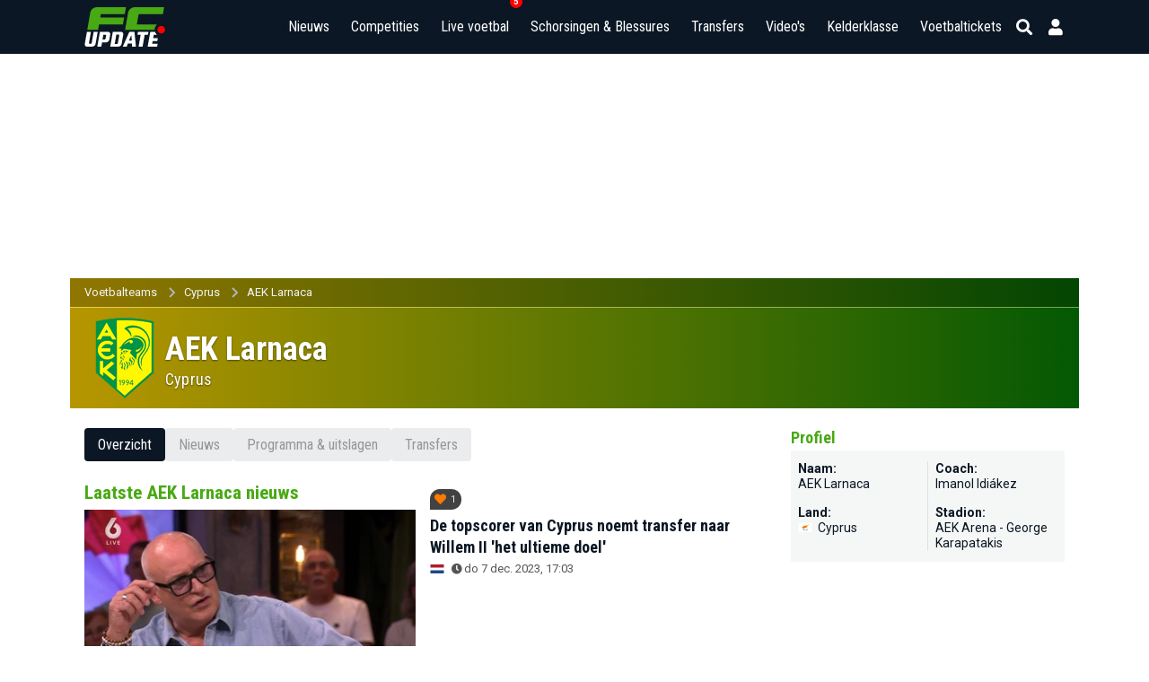

--- FILE ---
content_type: text/html; charset=UTF-8
request_url: https://www.fcupdate.nl/voetbalteams/cyprus/aek-larnaca
body_size: 20187
content:
<!doctype html>
<html lang="nl">
<head>
    <meta charset="utf-8">
    <meta http-equiv="X-UA-Compatible" content="IE=edge">
    <meta http-equiv="X-UA-Compatible" content="chrome=1">
    <meta name="csrf-token" content="48T5juldEdxNNmhB6wxPTo2Cx2nFjq0rSa62TsTK">

    <title>AEK Larnaca nieuws, programma & uitslagen, transfers en meer..</title>
<meta name="description" content="Bekijk hier het laatste AEK Larnaca nieuws, programma &amp; uitslagen, transfers en schorsingen &amp; blessures.">
<meta name="keywords" content="AEK Larnaca, AEK Larnaca nieuws, programma & uitslagen, transfers, schorsingen & blessures">
<link rel="canonical" href="https://www.fcupdate.nl/voetbalteams/cyprus/aek-larnaca"/>
<meta property="og:title" content="AEK Larnaca nieuws, programma &amp; uitslagen, transfers en meer.." />
<meta property="og:description" content="Bekijk hier het laatste AEK Larnaca nieuws, programma &amp; uitslagen, transfers en schorsingen &amp; blessures." />
<meta property="og:image" content="https://ext.fcupdate.nl/teams/150x150/q4y48hs70h74p3waaxxjtdu5.png" />
<meta property="og:image:width" content="150" />
<meta property="og:image:height" content="150" />
<meta property="og:url" content="https://www.fcupdate.nl/voetbalteams/cyprus/aek-larnaca" />
<meta property="og:type" content="website" />
<meta property="og:site_name" content="FCUpdate.nl" />
<meta property="og:locale" content="nl_NL" />

<meta name="twitter:card" content="summary_large_image" />
<meta name="twitter:title" content="AEK Larnaca nieuws, programma &amp; uitslagen, transfers en meer.." />
<meta name="twitter:description" content="Bekijk hier het laatste AEK Larnaca nieuws, programma &amp; uitslagen, transfers en schorsingen &amp; blessures." />
<meta name="twitter:site" content="@fcupdate_nl" />
<meta name="twitter:domain" content="fcupdate.nl" />
<script type="application/ld+json">{"@context":"https://schema.org","@type":"SportsTeam","name":"AEK Larnaca","url":"https://www.fcupdate.nl/voetbalteams/cyprus/aek-larnaca","alternateName":"AEK Larnaca","logo":"https://imagecdn.fcupdate.nl/?height=96&width=96&url=https://ext.fcupdate.nl/teams/150x150/q4y48hs70h74p3waaxxjtdu5.png","gender":"male","sport":"Soccer","athlete":[{"@type":"Person","name":"Valentin Roberge","url":"https://www.fcupdate.nl/voetballers/roberge-valentin","birthDate":"1987-06-09","nationality":"Frankrijk","memberOf":{"@type":"SportsTeam","name":"AEK Larnaca","alternateName":"AEK Larnaca","sport":"Soccer"},"mainEntityOfPage":"https://www.fcupdate.nl/voetballers/roberge-valentin","sameAs":"https://www.fcupdate.nl/voetballers/roberge-valentin","image":"https://imagecdn.fcupdate.nl/?url=https://staticcdn.fcupdate.nl/player-image/c8b5oskwuerfw17h0nng4kzit/transparent.png","jobTitle":"Verdediger","height":{"@type":"QuantitativeValue","value":185,"unitText":"cm"},"weight":{"@type":"QuantitativeValue","value":73,"unitText":"kg"}},{"@type":"Person","name":"Hrvoje Milicevic","url":"https://www.fcupdate.nl/voetballers/hrvoje-milicevic","birthDate":"1993-04-20","nationality":"Bosnië-Herzegovina","memberOf":{"@type":"SportsTeam","name":"AEK Larnaca","alternateName":"AEK Larnaca","sport":"Soccer"},"mainEntityOfPage":"https://www.fcupdate.nl/voetballers/hrvoje-milicevic","sameAs":"https://www.fcupdate.nl/voetballers/hrvoje-milicevic","image":"https://www.fcupdate.nl/images/default_player.png","jobTitle":"Verdediger","height":{"@type":"QuantitativeValue","value":192,"unitText":"cm"},"weight":{"@type":"QuantitativeValue","value":83,"unitText":"kg"}},{"@type":"Person","name":"Gus Ledes","url":"https://www.fcupdate.nl/voetballers/luis-gustavo-ledes-e-dos-santos","birthDate":"1992-09-28","nationality":"Portugal","memberOf":{"@type":"SportsTeam","name":"AEK Larnaca","alternateName":"AEK Larnaca","sport":"Soccer"},"mainEntityOfPage":"https://www.fcupdate.nl/voetballers/luis-gustavo-ledes-e-dos-santos","sameAs":"https://www.fcupdate.nl/voetballers/luis-gustavo-ledes-e-dos-santos","image":"https://imagecdn.fcupdate.nl/?url=https://staticcdn.fcupdate.nl/player-image/1316qzdcco09o6mgg1i5i8f6d/transparent.png","jobTitle":"Middenvelder","height":{"@type":"QuantitativeValue","value":173,"unitText":"cm"},"weight":{"@type":"QuantitativeValue","value":70,"unitText":"kg"}},{"@type":"Person","name":"Andreas Paraskevas","url":"https://www.fcupdate.nl/voetballers/antreas-paraskevas","birthDate":"1998-09-15","nationality":"Cyprus","memberOf":{"@type":"SportsTeam","name":"AEK Larnaca","alternateName":"AEK Larnaca","sport":"Soccer"},"mainEntityOfPage":"https://www.fcupdate.nl/voetballers/antreas-paraskevas","sameAs":"https://www.fcupdate.nl/voetballers/antreas-paraskevas","image":"https://www.fcupdate.nl/images/default_player.png","jobTitle":"Keeper","height":{"@type":"QuantitativeValue","value":187,"unitText":"cm"},"weight":{"@type":"QuantitativeValue","value":79,"unitText":"kg"}},{"@type":"Person","name":"Jorge Miramón","url":"https://www.fcupdate.nl/voetballers/jorge-miramon-santagertrudis","birthDate":"1989-06-02","nationality":"Spanje","memberOf":{"@type":"SportsTeam","name":"AEK Larnaca","alternateName":"AEK Larnaca","sport":"Soccer"},"mainEntityOfPage":"https://www.fcupdate.nl/voetballers/jorge-miramon-santagertrudis","sameAs":"https://www.fcupdate.nl/voetballers/jorge-miramon-santagertrudis","image":"https://imagecdn.fcupdate.nl/?url=https://staticcdn.fcupdate.nl/player-image/esek456bgl1eb38xdqvrb8rmd/transparent.png","jobTitle":"Verdediger","height":{"@type":"QuantitativeValue","value":175,"unitText":"cm"},"weight":{"@type":"QuantitativeValue","value":74,"unitText":"kg"}},{"@type":"Person","name":"Enric Saborit Teixidor","url":"https://www.fcupdate.nl/voetballers/enric-saborit-teixidor","birthDate":"1992-04-27","nationality":"Spanje","memberOf":{"@type":"SportsTeam","name":"AEK Larnaca","alternateName":"AEK Larnaca","sport":"Soccer"},"mainEntityOfPage":"https://www.fcupdate.nl/voetballers/enric-saborit-teixidor","sameAs":"https://www.fcupdate.nl/voetballers/enric-saborit-teixidor","image":"https://imagecdn.fcupdate.nl/?url=https://staticcdn.fcupdate.nl/player-image/3ekwdm3vyosvjl9sftwkgcbf9/transparent.png","jobTitle":"Verdediger","height":{"@type":"QuantitativeValue","value":187,"unitText":"cm"},"weight":{"@type":"QuantitativeValue","value":73,"unitText":"kg"}},{"@type":"Person","name":"Karol Angielski","url":"https://www.fcupdate.nl/voetballers/karol-angielski","birthDate":"1996-03-20","nationality":"Polen","memberOf":{"@type":"SportsTeam","name":"AEK Larnaca","alternateName":"AEK Larnaca","sport":"Soccer"},"mainEntityOfPage":"https://www.fcupdate.nl/voetballers/karol-angielski","sameAs":"https://www.fcupdate.nl/voetballers/karol-angielski","image":"https://imagecdn.fcupdate.nl/?url=https://staticcdn.fcupdate.nl/player-image/bw0zl9eq2uukgu5h5hgw8be8l/transparent.png","height":{"@type":"QuantitativeValue","value":181,"unitText":"cm"},"weight":{"@type":"QuantitativeValue","value":70,"unitText":"kg"}},{"@type":"Person","name":"Marcus Rohdén","url":"https://www.fcupdate.nl/voetballers/marcus-rohden","birthDate":"1991-05-11","nationality":"Zweden","memberOf":{"@type":"SportsTeam","name":"AEK Larnaca","alternateName":"AEK Larnaca","sport":"Soccer"},"mainEntityOfPage":"https://www.fcupdate.nl/voetballers/marcus-rohden","sameAs":"https://www.fcupdate.nl/voetballers/marcus-rohden","image":"https://imagecdn.fcupdate.nl/?url=https://staticcdn.fcupdate.nl/player-image/3twtplv9u4k35gfy33tdhip5h/transparent.png","jobTitle":"Middenvelder","height":{"@type":"QuantitativeValue","value":182,"unitText":"cm"},"weight":{"@type":"QuantitativeValue","value":76,"unitText":"kg"}},{"@type":"Person","name":"P. Ioannou I","url":"https://www.fcupdate.nl/voetballers/petros-ioannou","birthDate":"1999-01-20","nationality":"Cyprus","memberOf":{"@type":"SportsTeam","name":"AEK Larnaca","alternateName":"AEK Larnaca","sport":"Soccer"},"mainEntityOfPage":"https://www.fcupdate.nl/voetballers/petros-ioannou","sameAs":"https://www.fcupdate.nl/voetballers/petros-ioannou","image":"https://www.fcupdate.nl/images/default_player.png","jobTitle":"Verdediger","height":{"@type":"QuantitativeValue","value":185,"unitText":"cm"}},{"@type":"Person","name":"Demetris Demetriou","url":"https://www.fcupdate.nl/voetballers/demetris-demetriou","birthDate":"1999-01-15","nationality":"Cyprus","memberOf":{"@type":"SportsTeam","name":"AEK Larnaca","alternateName":"AEK Larnaca","sport":"Soccer"},"mainEntityOfPage":"https://www.fcupdate.nl/voetballers/demetris-demetriou","sameAs":"https://www.fcupdate.nl/voetballers/demetris-demetriou","image":"https://www.fcupdate.nl/images/default_player.png","jobTitle":"Keeper"},{"@type":"Person","name":"Waldo Rubio","url":"https://www.fcupdate.nl/voetballers/waldo-rubio-martin","birthDate":"1995-08-17","nationality":"Spanje","memberOf":{"@type":"SportsTeam","name":"AEK Larnaca","alternateName":"AEK Larnaca","sport":"Soccer"},"mainEntityOfPage":"https://www.fcupdate.nl/voetballers/waldo-rubio-martin","sameAs":"https://www.fcupdate.nl/voetballers/waldo-rubio-martin","image":"https://imagecdn.fcupdate.nl/?url=https://staticcdn.fcupdate.nl/player-image/azjm0w3rfqo0ljhzib4dhvug9/transparent.png","height":{"@type":"QuantitativeValue","value":183,"unitText":"cm"},"weight":{"@type":"QuantitativeValue","value":74,"unitText":"kg"}},{"@type":"Person","name":"Jaime Suárez Juesas","url":"https://www.fcupdate.nl/voetballers/jaime-suarez-juesas","birthDate":"1996-12-31","nationality":"Spanje","memberOf":{"@type":"SportsTeam","name":"AEK Larnaca","alternateName":"AEK Larnaca","sport":"Soccer"},"mainEntityOfPage":"https://www.fcupdate.nl/voetballers/jaime-suarez-juesas","sameAs":"https://www.fcupdate.nl/voetballers/jaime-suarez-juesas","image":"https://imagecdn.fcupdate.nl/?url=https://staticcdn.fcupdate.nl/player-image/bhwmue64o6pka1urps2oucxgq/transparent.png","jobTitle":"Middenvelder","height":{"@type":"QuantitativeValue","value":170,"unitText":"cm"},"weight":{"@type":"QuantitativeValue","value":68,"unitText":"kg"}},{"@type":"Person","name":"Zlatan Alomerovic","url":"https://www.fcupdate.nl/voetballers/zlatan-alomerovic","birthDate":"1991-06-15","nationality":"Servië","memberOf":{"@type":"SportsTeam","name":"AEK Larnaca","alternateName":"AEK Larnaca","sport":"Soccer"},"mainEntityOfPage":"https://www.fcupdate.nl/voetballers/zlatan-alomerovic","sameAs":"https://www.fcupdate.nl/voetballers/zlatan-alomerovic","image":"https://imagecdn.fcupdate.nl/?url=https://staticcdn.fcupdate.nl/player-image/eqc5bh053feheoiowggk7ynyt/transparent.png","jobTitle":"Keeper","height":{"@type":"QuantitativeValue","value":187,"unitText":"cm"},"weight":{"@type":"QuantitativeValue","value":85,"unitText":"kg"}},{"@type":"Person","name":"Pere Pons","url":"https://www.fcupdate.nl/voetballers/pere-pons-riera","birthDate":"1993-02-20","nationality":"Spanje","memberOf":{"@type":"SportsTeam","name":"AEK Larnaca","alternateName":"AEK Larnaca","sport":"Soccer"},"mainEntityOfPage":"https://www.fcupdate.nl/voetballers/pere-pons-riera","sameAs":"https://www.fcupdate.nl/voetballers/pere-pons-riera","image":"https://imagecdn.fcupdate.nl/?url=https://staticcdn.fcupdate.nl/player-image/27ap6dp07e1hfl0itx18tldjp/transparent.png","jobTitle":"Middenvelder","height":{"@type":"QuantitativeValue","value":177,"unitText":"cm"},"weight":{"@type":"QuantitativeValue","value":70,"unitText":"kg"}},{"@type":"Person","name":"Elohor Godswill Ekpolo","url":"https://www.fcupdate.nl/voetballers/elohor-godswill-ekpolo","birthDate":"1995-05-14","nationality":"Nigeria","memberOf":{"@type":"SportsTeam","name":"AEK Larnaca","alternateName":"AEK Larnaca","sport":"Soccer"},"mainEntityOfPage":"https://www.fcupdate.nl/voetballers/elohor-godswill-ekpolo","sameAs":"https://www.fcupdate.nl/voetballers/elohor-godswill-ekpolo","image":"https://imagecdn.fcupdate.nl/?url=https://staticcdn.fcupdate.nl/player-image/e8ceggfqfb16urazxnqdobdg5/transparent.png","jobTitle":"Verdediger","height":{"@type":"QuantitativeValue","value":180,"unitText":"cm"},"weight":{"@type":"QuantitativeValue","value":73,"unitText":"kg"}},{"@type":"Person","name":"Riad Bajic","url":"https://www.fcupdate.nl/voetballers/rijad-bajic","birthDate":"1994-05-06","nationality":"Bosnië-Herzegovina","memberOf":{"@type":"SportsTeam","name":"AEK Larnaca","alternateName":"AEK Larnaca","sport":"Soccer"},"mainEntityOfPage":"https://www.fcupdate.nl/voetballers/rijad-bajic","sameAs":"https://www.fcupdate.nl/voetballers/rijad-bajic","image":"https://www.fcupdate.nl/images/default_player.png","height":{"@type":"QuantitativeValue","value":189,"unitText":"cm"},"weight":{"@type":"QuantitativeValue","value":80,"unitText":"kg"}},{"@type":"Person","name":"Youssef Wali Faeq Amyn","url":"https://www.fcupdate.nl/voetballers/youssef-amyn","birthDate":"2003-08-21","nationality":"Irak","memberOf":{"@type":"SportsTeam","name":"AEK Larnaca","alternateName":"AEK Larnaca","sport":"Soccer"},"mainEntityOfPage":"https://www.fcupdate.nl/voetballers/youssef-amyn","sameAs":"https://www.fcupdate.nl/voetballers/youssef-amyn","image":"https://www.fcupdate.nl/images/default_player.png","height":{"@type":"QuantitativeValue","value":172,"unitText":"cm"},"weight":{"@type":"QuantitativeValue","value":69,"unitText":"kg"}},{"@type":"Person","name":"Kewin Komar","url":"https://www.fcupdate.nl/voetballers/kewin-komar","birthDate":"2003-07-26","nationality":"Polen","memberOf":{"@type":"SportsTeam","name":"AEK Larnaca","alternateName":"AEK Larnaca","sport":"Soccer"},"mainEntityOfPage":"https://www.fcupdate.nl/voetballers/kewin-komar","sameAs":"https://www.fcupdate.nl/voetballers/kewin-komar","image":"https://www.fcupdate.nl/images/default_player.png","jobTitle":"Keeper","height":{"@type":"QuantitativeValue","value":193,"unitText":"cm"},"weight":{"@type":"QuantitativeValue","value":75,"unitText":"kg"}},{"@type":"Person","name":"Jairo Izquierdo","url":"https://www.fcupdate.nl/voetballers/jairo-izquierdo-gonzalez","birthDate":"1993-10-22","nationality":"Spanje","memberOf":{"@type":"SportsTeam","name":"AEK Larnaca","alternateName":"AEK Larnaca","sport":"Soccer"},"mainEntityOfPage":"https://www.fcupdate.nl/voetballers/jairo-izquierdo-gonzalez","sameAs":"https://www.fcupdate.nl/voetballers/jairo-izquierdo-gonzalez","image":"https://imagecdn.fcupdate.nl/?url=https://staticcdn.fcupdate.nl/player-image/3lgfd54rnqbz247l5x18egd79/transparent.png","jobTitle":"Verdediger","height":{"@type":"QuantitativeValue","value":165,"unitText":"cm"},"weight":{"@type":"QuantitativeValue","value":64,"unitText":"kg"}},{"@type":"Person","name":"Giorgos Naoum","url":"https://www.fcupdate.nl/voetballers/giorgos-naoum","birthDate":"2001-02-21","nationality":"Cyprus","memberOf":{"@type":"SportsTeam","name":"AEK Larnaca","alternateName":"AEK Larnaca","sport":"Soccer"},"mainEntityOfPage":"https://www.fcupdate.nl/voetballers/giorgos-naoum","sameAs":"https://www.fcupdate.nl/voetballers/giorgos-naoum","image":"https://www.fcupdate.nl/images/default_player.png","jobTitle":"Middenvelder","height":{"@type":"QuantitativeValue","value":179,"unitText":"cm"}},{"@type":"Person","name":"Ángel García","url":"https://www.fcupdate.nl/voetballers/angel-garcia-cabezali","birthDate":"1993-02-03","nationality":"Spanje","memberOf":{"@type":"SportsTeam","name":"AEK Larnaca","alternateName":"AEK Larnaca","sport":"Soccer"},"mainEntityOfPage":"https://www.fcupdate.nl/voetballers/angel-garcia-cabezali","sameAs":"https://www.fcupdate.nl/voetballers/angel-garcia-cabezali","image":"https://imagecdn.fcupdate.nl/?url=https://staticcdn.fcupdate.nl/player-image/9c1ldw60e4ixwtcwgc0man6xh/transparent.png","jobTitle":"Verdediger","height":{"@type":"QuantitativeValue","value":184,"unitText":"cm"},"weight":{"@type":"QuantitativeValue","value":85,"unitText":"kg"}},{"@type":"Person","name":"Djordje Ivanovic","url":"https://www.fcupdate.nl/voetballers/dorde-ivanovic","birthDate":"1995-11-20","nationality":"Servië","memberOf":{"@type":"SportsTeam","name":"AEK Larnaca","alternateName":"AEK Larnaca","sport":"Soccer"},"mainEntityOfPage":"https://www.fcupdate.nl/voetballers/dorde-ivanovic","sameAs":"https://www.fcupdate.nl/voetballers/dorde-ivanovic","image":"https://www.fcupdate.nl/images/default_player.png","height":{"@type":"QuantitativeValue","value":177,"unitText":"cm"},"weight":{"@type":"QuantitativeValue","value":77,"unitText":"kg"}},{"@type":"Person","name":"Yerson Chacón","url":"https://www.fcupdate.nl/voetballers/yerson-ronaldo-chacon-ramirez","birthDate":"2003-06-04","nationality":"Venezuela","memberOf":{"@type":"SportsTeam","name":"AEK Larnaca","alternateName":"AEK Larnaca","sport":"Soccer"},"mainEntityOfPage":"https://www.fcupdate.nl/voetballers/yerson-ronaldo-chacon-ramirez","sameAs":"https://www.fcupdate.nl/voetballers/yerson-ronaldo-chacon-ramirez","image":"https://www.fcupdate.nl/images/default_player.png","height":{"@type":"QuantitativeValue","value":166,"unitText":"cm"},"weight":{"@type":"QuantitativeValue","value":57,"unitText":"kg"}},{"@type":"Person","name":"Enzo Cabrera","url":"https://www.fcupdate.nl/voetballers/enzo-daniel-cabrera","birthDate":"1999-11-20","nationality":"Argentinië","memberOf":{"@type":"SportsTeam","name":"AEK Larnaca","alternateName":"AEK Larnaca","sport":"Soccer"},"mainEntityOfPage":"https://www.fcupdate.nl/voetballers/enzo-daniel-cabrera","sameAs":"https://www.fcupdate.nl/voetballers/enzo-daniel-cabrera","image":"https://www.fcupdate.nl/images/default_player.png","height":{"@type":"QuantitativeValue","value":175,"unitText":"cm"},"weight":{"@type":"QuantitativeValue","value":70,"unitText":"kg"}},{"@type":"Person","name":"J. Gnali","url":"https://www.fcupdate.nl/voetballers/jeremie-gnali","birthDate":"2002-04-12","nationality":"Congo","memberOf":{"@type":"SportsTeam","name":"AEK Larnaca","alternateName":"AEK Larnaca","sport":"Soccer"},"mainEntityOfPage":"https://www.fcupdate.nl/voetballers/jeremie-gnali","sameAs":"https://www.fcupdate.nl/voetballers/jeremie-gnali","image":"https://www.fcupdate.nl/images/default_player.png","jobTitle":"Verdediger","height":{"@type":"QuantitativeValue","value":182,"unitText":"cm"},"weight":{"@type":"QuantitativeValue","value":68,"unitText":"kg"}},{"@type":"Person","name":"C. Loukaïdis","url":"https://www.fcupdate.nl/voetballers/christos-loukaidis","birthDate":"2007-03-14","nationality":"Cyprus","memberOf":{"@type":"SportsTeam","name":"AEK Larnaca","alternateName":"AEK Larnaca","sport":"Soccer"},"mainEntityOfPage":"https://www.fcupdate.nl/voetballers/christos-loukaidis","sameAs":"https://www.fcupdate.nl/voetballers/christos-loukaidis","image":"https://www.fcupdate.nl/images/default_player.png","height":{"@type":"QuantitativeValue","value":175,"unitText":"cm"}},{"@type":"Person","name":"Mathías González","url":"https://www.fcupdate.nl/voetballers/mathias-enrique-gonzalez-rivas","birthDate":"2005-05-07","nationality":"Venezuela","memberOf":{"@type":"SportsTeam","name":"AEK Larnaca","alternateName":"AEK Larnaca","sport":"Soccer"},"mainEntityOfPage":"https://www.fcupdate.nl/voetballers/mathias-enrique-gonzalez-rivas","sameAs":"https://www.fcupdate.nl/voetballers/mathias-enrique-gonzalez-rivas","image":"https://www.fcupdate.nl/images/default_player.png","height":{"@type":"QuantitativeValue","value":180,"unitText":"cm"}},{"@type":"Person","name":"M. Petousis","url":"https://www.fcupdate.nl/voetballers/maximos-petousis","birthDate":"2007-02-01","nationality":"Cyprus","memberOf":{"@type":"SportsTeam","name":"AEK Larnaca","alternateName":"AEK Larnaca","sport":"Soccer"},"mainEntityOfPage":"https://www.fcupdate.nl/voetballers/maximos-petousis","sameAs":"https://www.fcupdate.nl/voetballers/maximos-petousis","image":"https://www.fcupdate.nl/images/default_player.png","jobTitle":"Verdediger"},{"@type":"Person","name":"A. Kanellopoulos","url":"https://www.fcupdate.nl/voetballers/apostolis-kanellopoulos","birthDate":"2007-08-06","nationality":"Cyprus","memberOf":{"@type":"SportsTeam","name":"AEK Larnaca","alternateName":"AEK Larnaca","sport":"Soccer"},"mainEntityOfPage":"https://www.fcupdate.nl/voetballers/apostolis-kanellopoulos","sameAs":"https://www.fcupdate.nl/voetballers/apostolis-kanellopoulos","image":"https://www.fcupdate.nl/images/default_player.png","height":{"@type":"QuantitativeValue","value":170,"unitText":"cm"}},{"@type":"Person","name":"Petros Ioannou","url":"https://www.fcupdate.nl/voetballers/petros-ioannou-1","birthDate":"2007-09-29","nationality":"Cyprus","memberOf":{"@type":"SportsTeam","name":"AEK Larnaca","alternateName":"AEK Larnaca","sport":"Soccer"},"mainEntityOfPage":"https://www.fcupdate.nl/voetballers/petros-ioannou-1","sameAs":"https://www.fcupdate.nl/voetballers/petros-ioannou-1","image":"https://www.fcupdate.nl/images/default_player.png","height":{"@type":"QuantitativeValue","value":180,"unitText":"cm"}},{"@type":"Person","name":"C. Thoma","url":"https://www.fcupdate.nl/voetballers/christodoulos-thomas","birthDate":"2008-06-08","nationality":"Cyprus","memberOf":{"@type":"SportsTeam","name":"AEK Larnaca","alternateName":"AEK Larnaca","sport":"Soccer"},"mainEntityOfPage":"https://www.fcupdate.nl/voetballers/christodoulos-thomas","sameAs":"https://www.fcupdate.nl/voetballers/christodoulos-thomas","image":"https://www.fcupdate.nl/images/default_player.png","jobTitle":"Middenvelder","height":{"@type":"QuantitativeValue","value":180,"unitText":"cm"}},{"@type":"Person","name":"D. Gerasimou","url":"https://www.fcupdate.nl/voetballers/david-gerasimou","birthDate":"2009-11-02","nationality":"Cyprus","memberOf":{"@type":"SportsTeam","name":"AEK Larnaca","alternateName":"AEK Larnaca","sport":"Soccer"},"mainEntityOfPage":"https://www.fcupdate.nl/voetballers/david-gerasimou","sameAs":"https://www.fcupdate.nl/voetballers/david-gerasimou","image":"https://www.fcupdate.nl/images/default_player.png","height":{"@type":"QuantitativeValue","value":179,"unitText":"cm"}}]}</script>

    <meta name="google-site-verification" content="nUj8n67e7k-qvsHNx32O7C1iEmgU1xUX-upNwQKROnU">
    <meta name="msapplication-TileColor" content="#0b1724">
    <meta name="theme-color" content="#0b1724">
    <meta property="fb:app_id" content="139109639522991">
    <meta property="fb:admins" content="100003079218027">
    <meta property="fb:admins" content="100002512329934">

    

    <meta http-equiv="content-language" content="nl"/>

            <meta name="robots" content="all">
    
    <meta name="viewport" content="width=device-width, minimum-scale=1, initial-scale=1, shrink-to-fit=no">

    <link rel="apple-touch-icon" sizes="180x180" href="https://www.fcupdate.nl/images/favicons/apple-touch-icon.png?v=1">
    <link rel="icon" type="image/png" sizes="32x32" href="https://www.fcupdate.nl/images/favicons/favicon-32x32.png?v=1">
    <link rel="icon" type="image/png" sizes="16x16" href="https://www.fcupdate.nl/images/favicons/favicon-16x16.png?v=1">
    <link rel="manifest" href="https://www.fcupdate.nl/images/favicons/site.webmanifest?v=1">
    <link rel="mask-icon" href="https://www.fcupdate.nl/images/favicons/safari-pinned-tab.svg?v=1" color="#0b1724">
    <link rel="shortcut icon" href="https://www.fcupdate.nl/images/favicons/favicon.ico?v=1">

    <link rel="stylesheet" href="https://use.fontawesome.com/releases/v5.15.3/css/all.css"
          integrity="sha384-SZXxX4whJ79/gErwcOYf+zWLeJdY/qpuqC4cAa9rOGUstPomtqpuNWT9wdPEn2fk" crossorigin="anonymous">

    <link href="https://fonts.googleapis.com/css2?family=Roboto+Condensed:wght@300;400;500;600;700&display=block" rel="stylesheet">
    <link href="https://fonts.googleapis.com/css2?family=Roboto:ital,wght@0,100;0,300;0,400;0,500;0,700;0,900;1,100;1,300;1,400;1,500;1,700;1,900&display=block"
          rel="stylesheet">

    
    <style>.nav-bar ul li a,.tabs a.tab,h1,h2,h3,h4,h5{font-family:roboto condensed,sans-serif!important}@media only screen and (max-width:768px){.header-bar .right-panel .mobile-live-voetbal{font-family:roboto condensed,sans-serif}}.nav-bar ul li a{transition:auto;font-size:17px}.ad-slot.sidebar--300x600{min-width:300px;min-height:600px}.ad-slot.article--250h{position:relative;display:flex;justify-content:center;align-items:center;height:250px;max-height:250px;min-height:250px;overflow:hidden}.ad-slot.article--280h{min-height:280px}.min-h-400{min-height:400px}</style>

        

    <link rel="stylesheet" href="https://www.fcupdate.nl/css/layout.min.css?v=20166369251-71" type="text/css"/>
    <link rel="stylesheet" href="https://www.fcupdate.nl/css/custom.min.css?v=20166369251-71" type="text/css"/>
    <link rel="stylesheet" href="https://www.fcupdate.nl/css/flags32.min.css" type="text/css"/>
    <link rel="stylesheet" href="https://www.fcupdate.nl/css/flags64.min.css?v=20166369251-71" type="text/css"/>
    <link rel="stylesheet" href="https://www.fcupdate.nl/css/changes.min.css?v=20166369251-71" type="text/css"/>
    <link rel="stylesheet" href="https://www.fcupdate.nl/css/overwrite-ge.min.css?v=20166369251-71" type="text/css"/>

    
            <link rel="stylesheet" href="https://www.fcupdate.nl/css/kelderklasse.min.css?v=20166369251-71" type="text/css"/>
        <link rel="stylesheet" href="https://www.fcupdate.nl/css/biography.min.css?v=20166369251-71" type="text/css"/>
        
    
    

    <script>
        if ('loading' in HTMLImageElement.prototype) {
            const images = document.querySelectorAll('img[loading="lazy"]');
            images.forEach(img => {
                img.src = img.dataset.src;
            });
            const iframes = document.querySelectorAll('iframe[loading="lazy"]');
            iframes.forEach(iframe => {
                iframe.src = iframe.dataset.src;
            });
        } else {
            // Dynamically import the LazySizes library
            const script = document.createElement('script');
            script.src = 'https://cdnjs.cloudflare.com/ajax/libs/lazysizes/5.1.2/lazysizes.min.js';
            script.async = 1;
            document.body.appendChild(script);
        }
    </script>

    
    

    
                        
            <script type="text/javascript" src="//mmcdn.nl/tags/fcupdate.nl/category.js"></script>
            
        <script src="https://cdn.onesignal.com/sdks/OneSignalSDK.js" async></script>
    <script>
        var OneSignal = window.OneSignal || [];
        OneSignal.push(function() {
            OneSignal.init({
                appId: "41bc46a2-a94f-4554-8858-948822b1703a",
            });
        });
    </script>

    
    <script>
        (function(i,s,o,g,r,a,m){i['GoogleAnalyticsObject']=r;i[r]=i[r]||function(){
            (i[r].q=i[r].q||[]).push(arguments)},i[r].l=1*new Date();a=s.createElement(o),
            m=s.getElementsByTagName(o)[0];a.async=1;a.src=g;m.parentNode.insertBefore(a,m)
        })(window,document,'script','//www.google-analytics.com/analytics.js','ga');

        ga('create', 'UA-27123546-1', 'auto');
        ga('require', 'linkid', 'linkid.js');
        ga('require', 'displayfeatures');
        ga('send', 'pageview');
    </script>

    <script async src="https://www.googletagmanager.com/gtag/js?id=G-YCYJDS1YFQ"></script>
    <script>
        window.dataLayer = window.dataLayer || [];
        function gtag(){dataLayer.push(arguments);}
        gtag('js', new Date());

        gtag('config', 'G-YCYJDS1YFQ');
    </script>
    
            
        <script type='text/javascript'>
            (function() {
                /** CONFIGURATION START **/
                var _sf_async_config = window._sf_async_config = (window._sf_async_config || {});
                _sf_async_config.uid = 66387;  // UID IS SAME FOR ALL SITES ON YOUR ACCOUNT
                _sf_async_config.domain = 'fcupdate.nl'; // DON'T INCLUDE HTTP(S) OR WWW
                _sf_async_config.useCanonical = true;
                _sf_async_config.useCanonicalDomain = true;
                _sf_async_config.flickerControl = false;
                _sf_async_config.sections = ''; //SET PAGE-LEVEL SECTION(S)
                _sf_async_config.authors = ''; //SET PAGE-LEVEL AUTHOR(S)
                /** CONFIGURATION END **/
                function loadChartbeat() {
                    var e = document.createElement('script');
                    var n = document.getElementsByTagName('script')[0];
                    e.type = 'text/javascript';
                    e.async = true;
                    e.src = '//static.chartbeat.com/js/chartbeat.js';
                    n.parentNode.insertBefore(e, n);
                }
                loadChartbeat();
            })();
        </script>
        <script async src="//static.chartbeat.com/js/chartbeat_mab.js"></script>
    

            <script type='application/ld+json'>
            {"@context":"https:\/\/schema.org","@type":"https:\/\/schema.org\/WebPage","name":"AEK Larnaca nieuws, programma & uitslagen, transfers en meer..","description":"Bekijk hier het laatste AEK Larnaca nieuws, programma &amp; uitslagen, transfers en schorsingen &amp; blessures.","url":"https:\/\/www.fcupdate.nl\/voetbalteams\/cyprus\/aek-larnaca","mainEntityOfPage":"https:\/\/www.fcupdate.nl\/voetbalteams\/cyprus\/aek-larnaca","headline":"AEK Larnaca nieuws, programma & uitslagen, transfers en meer..","inLanguage":"nl-NL","breadcrumb":{"@type":"https:\/\/schema.org\/BreadcrumbList","itemListElement":[{"@type":"https:\/\/schema.org\/ListItem","position":0,"item":{"@id":"https:\/\/www.fcupdate.nl\/voetbalteams","name":"Voetbalteams","type":"https:\/\/schema.org\/CollectionPage","about":{"name":"Alle voetbalteams & clubs","description":"Een overzicht van alle voetbalteams & clubs die te vinden zijn op FCUpdate.nl"}}},{"@type":"https:\/\/schema.org\/ListItem","position":1,"item":{"@id":"https:\/\/www.fcupdate.nl\/voetbalteams\/cyprus","name":"Cyprus","type":"https:\/\/schema.org\/CollectionPage","about":{"name":"Alle voetbalteams & clubs uit Cyprus","description":"Een overzicht van alle voetbalteams & clubs uit Cyprus die te vinden zijn op FCUpdate.nl"}}},{"@type":"https:\/\/schema.org\/ListItem","position":2,"item":{"@id":"https:\/\/www.fcupdate.nl\/voetbalteams\/cyprus\/aek-larnaca","name":"AEK Larnaca","type":"https:\/\/schema.org\/CollectionPage","about":{"name":"AEK Larnaca nieuws, programma & uitslagen, transfers en meer..","description":"Bekijk hier het laatste AEK Larnaca nieuws, programma & uitslagen, transfers en schorsingen & blessures."}}}]},"publisher":{"@type":"https:\/\/schema.org\/Organization","name":"FCUpdate.nl NL","url":"https:\/\/www.fcupdate.nl","logo":{"@type":"https:\/\/schema.org\/ImageObject","url":"https:\/\/www.fcupdate.nl\/images\/logo-blue-sq-512.png","width":512,"height":512},"sameAs":["https:\/\/www.facebook.com\/fcupdatenl","https:\/\/www.instagram.com\/fcupdate_nl","https:\/\/twitter.com\/fcupdate_nl","https:\/\/www.youtube.com\/c\/fcupdatenlvideo"]},"copyrightHolder":{"@type":"https:\/\/schema.org\/Organization","name":"FCUpdate.nl NL","url":"https:\/\/www.fcupdate.nl","logo":{"@type":"https:\/\/schema.org\/ImageObject","url":"https:\/\/www.fcupdate.nl\/images\/logo-blue-sq-512.png","width":512,"height":512},"sameAs":["https:\/\/www.facebook.com\/fcupdatenl","https:\/\/www.instagram.com\/fcupdate_nl","https:\/\/twitter.com\/fcupdate_nl","https:\/\/www.youtube.com\/c\/fcupdatenlvideo"]},"sameAs":["https:\/\/www.facebook.com\/fcupdatenl","https:\/\/www.instagram.com\/fcupdate_nl","https:\/\/twitter.com\/fcupdate_nl","https:\/\/www.youtube.com\/c\/fcupdatenlvideo"],"potentialAction":{"@type":"SearchAction","target":{"@type":"EntryPoint","urlTemplate":"https:\/\/www.fcupdate.nl\/zoeken?query={search_term_string}"},"query-input":"required name=search_term_string"}}
        </script>
    
        
    
    <script src="https://btloader.com/tag?o=5184339635601408&upapi=true" async></script>
    </head>
<body >


        <section id="template" class="">
        <section id="layout" class="">

                                                <header id="header-part">
                        <div class="header-bar">
    <div class="container">
        <div class="inner display-flex justify-between">
            <div class="logo">
                <a href="https://www.fcupdate.nl" title="FCUpdate">
                                        <img alt="FCUpdate" height="36" width="73" src="https://www.fcupdate.nl/images/logo-w-100.min.svg" />
                                    </a>
            </div>
            <div class="right-panel">


                <span class="mobile-live-voetbal-holder">
                    <a href="https://www.fcupdate.nl/live-voetbal"
                        class="mobile-live-voetbal animate-flicker">Live
                        voetbal</a>
                    <span
                        class="live-matches-counter">5</span>                </span>

                <div id="searchbar">

                    <div class="input">
                        <div class="searchHolder">
                            <a class="nieuwsZoeken" href="https://www.fcupdate.nl/zoeken"><i
                                    class="fas fa-caret-right"></i> Nieuws zoeken</a>
                        </div>
                        <span class="button back">
                            
                            <i class="fas fa-arrow-left"></i>
                            <i class="fas fa-sync fa-spin"></i>
                        </span>
                        
                        <input id="search" placeholder="Competities, teams en personen" type="text" />
                        
                        <span class="button close">
                            <i class="fas fa-times"></i>
                        </span>
                    </div>

                </div>
                <div id="menu" class="m-toggle">
                    <div class="nav-holder">
                        <nav class="nav-bar">
                            <ul>
                                <li>
                                    
                                    <div class="nav-label ">
                                        <a href="https://www.fcupdate.nl/voetbalnieuws">Nieuws</a>
                                        <button type="button" class="nav-sub-expander">
                                            <i class="fas fa-angle-down"></i>
                                        </button>
                                    </div>
                                    <ul>
                                        <li class="">
                                            <a href="https://www.fcupdate.nl/transfernieuws">Transfernieuws</a>
                                        </li>
                                                                                                                                <li class=""><a
                                                    href=https://www.fcupdate.nl/voetbalnieuws/eredivisie>Eredivisie</a>
                                            </li>
                                                                                                                                <li class=""><a
                                                    href=https://www.fcupdate.nl/voetbalnieuws/keuken-kampioen-divisie>Keuken Kampioen Divisie</a>
                                            </li>
                                                                                                                                <li class=""><a
                                                    href=https://www.fcupdate.nl/voetbalnieuws/frankrijk-ligue-1>Ligue 1</a>
                                            </li>
                                                                                                                                <li class=""><a
                                                    href=https://www.fcupdate.nl/voetbalnieuws/duitsland-bundesliga>Bundesliga</a>
                                            </li>
                                                                                                                                <li class=""><a
                                                    href=https://www.fcupdate.nl/voetbalnieuws/italie-serie-a>Serie A</a>
                                            </li>
                                                                                                                                <li class=""><a
                                                    href=https://www.fcupdate.nl/voetbalnieuws/laliga>LaLiga</a>
                                            </li>
                                                                                                                                <li class=""><a
                                                    href=https://www.fcupdate.nl/voetbalnieuws/engeland-premier-league>Premier League</a>
                                            </li>
                                                                                                                                <li class=""><a
                                                    href=https://www.fcupdate.nl/voetbalnieuws/uefa-europa-league>UEFA Europa League</a>
                                            </li>
                                                                                                                                <li class=""><a
                                                    href=https://www.fcupdate.nl/voetbalnieuws/uefa-europa-conference-league>UEFA Europa Conference League</a>
                                            </li>
                                                                                                                                <li class=""><a
                                                    href=https://www.fcupdate.nl/voetbalnieuws/uefa-champions-league>UEFA Champions League</a>
                                            </li>
                                                                                                                                <li class=""><a
                                                    href=https://www.fcupdate.nl/voetbalnieuws/europees-kampioenschap>Europees Kampioenschap</a>
                                            </li>
                                                                                                                                <li class=""><a
                                                    href=https://www.fcupdate.nl/voetbalnieuws/wereldkampioenschap>Wereldkampioenschap</a>
                                            </li>
                                                                                <li><a href="https://www.fcupdate.nl/voetbalnieuws">Overige...</a></li>
                                    </ul>
                                </li>
                                <li>
                                                                        <div class="nav-label ">
                                        <a href="https://www.fcupdate.nl/voetbalcompetities">Competities</a>
                                        <button type="button" class="nav-sub-expander">
                                            <i class="fas fa-angle-down"></i>
                                        </button>
                                    </div>
                                    <ul>
                                                                                                                                <li class=""><a
                                                    href=https://www.fcupdate.nl/voetbalcompetities/internationaal/wereldkampioenschap>Wereldkampioenschap</a>
                                            </li>
                                                                                                                                <li class=""><a
                                                    href=https://www.fcupdate.nl/voetbalcompetities/nederland/eredivisie>Eredivisie</a>
                                            </li>
                                                                                                                                <li class=""><a
                                                    href=https://www.fcupdate.nl/voetbalcompetities/nederland/keuken-kampioen-divisie>Keuken Kampioen Divisie</a>
                                            </li>
                                                                                                                                <li class=""><a
                                                    href=https://www.fcupdate.nl/voetbalcompetities/engeland/premier-league>Premier League</a>
                                            </li>
                                                                                                                                <li class=""><a
                                                    href=https://www.fcupdate.nl/voetbalcompetities/frankrijk/ligue-1>Ligue 1</a>
                                            </li>
                                                                                                                                <li class=""><a
                                                    href=https://www.fcupdate.nl/voetbalcompetities/duitsland/bundesliga>Bundesliga</a>
                                            </li>
                                                                                                                                <li class=""><a
                                                    href=https://www.fcupdate.nl/voetbalcompetities/italie/serie-a>Serie A</a>
                                            </li>
                                                                                                                                <li class=""><a
                                                    href=https://www.fcupdate.nl/voetbalcompetities/spanje/laliga>LaLiga</a>
                                            </li>
                                                                                                                                <li class=""><a
                                                    href=https://www.fcupdate.nl/voetbalcompetities/internationaal/uefa-europa-league>UEFA Europa League</a>
                                            </li>
                                                                                                                                <li class=""><a
                                                    href=https://www.fcupdate.nl/voetbalcompetities/internationaal/uefa-champions-league>UEFA Champions League</a>
                                            </li>
                                                                                                                                <li class=""><a
                                                    href=https://www.fcupdate.nl/voetbalcompetities/internationaal/uefa-europa-conference-league>UEFA Europa Conference League</a>
                                            </li>
                                                                                <li><a alt="Alle competities"
                                                href="https://www.fcupdate.nl/voetbalcompetities">Overige...</a></li>
                                    </ul>
                                </li>
                                <li>
                                    <div class="nav-label ">
                                        <a href="https://www.fcupdate.nl/live-voetbal">Live voetbal
                                                                                            <span class="live-matches-counter">5</span>
                                                                                    </a>
                                    </div>
                                </li>
                                <li>
                                                                        <div class="nav-label ">
                                        <a href="https://www.fcupdate.nl/schorsingen-blessures">Schorsingen & Blessures</a>
                                        <button type="button" class="nav-sub-expander">
                                            <i class="fas fa-angle-down"></i>
                                        </button>
                                    </div>
                                    <ul>
                                                                                                                                <li class=""><a
                                                    href=https://www.fcupdate.nl/voetbalcompetities/nederland/eredivisie/schorsingen-blessures>Eredivisie</a>
                                            </li>
                                                                                                                                <li class=""><a
                                                    href=https://www.fcupdate.nl/voetbalcompetities/frankrijk/ligue-1/schorsingen-blessures>Ligue 1</a>
                                            </li>
                                                                                                                                <li class=""><a
                                                    href=https://www.fcupdate.nl/voetbalcompetities/duitsland/bundesliga/schorsingen-blessures>Bundesliga</a>
                                            </li>
                                                                                                                                <li class=""><a
                                                    href=https://www.fcupdate.nl/voetbalcompetities/spanje/laliga/schorsingen-blessures>LaLiga</a>
                                            </li>
                                                                                                                                <li class=""><a
                                                    href=https://www.fcupdate.nl/voetbalcompetities/engeland/premier-league/schorsingen-blessures>Premier League</a>
                                            </li>
                                                                                                                                <li class=""><a
                                                    href=https://www.fcupdate.nl/voetbalcompetities/internationaal/uefa-europa-league/schorsingen-blessures>UEFA Europa League</a>
                                            </li>
                                                                                                                                <li class=""><a
                                                    href=https://www.fcupdate.nl/voetbalcompetities/internationaal/uefa-champions-league/schorsingen-blessures>UEFA Champions League</a>
                                            </li>
                                                                                                                                <li class=""><a
                                                    href=https://www.fcupdate.nl/voetbalcompetities/internationaal/uefa-europa-conference-league/schorsingen-blessures>UEFA Europa Conference League</a>
                                            </li>
                                                                            </ul>
                                </li>
                                <li>
                                    
                                    <div class="nav-label ">
                                        <a href="https://www.fcupdate.nl/voetbaltransfers">Transfers</a>
                                        <button type="button" class="nav-sub-expander">
                                            <i class="fas fa-angle-down"></i>
                                        </button>
                                    </div>
                                    <ul>
                                                                                                                                <li class=""><a
                                                    href=https://www.fcupdate.nl/voetbalcompetities/frankrijk/ligue-1/transfers>Ligue 1</a>
                                            </li>
                                                                                                                                <li class=""><a
                                                    href=https://www.fcupdate.nl/voetbalcompetities/nederland/eredivisie/transfers>Eredivisie</a>
                                            </li>
                                                                                                                                <li class=""><a
                                                    href=https://www.fcupdate.nl/voetbalcompetities/duitsland/bundesliga/transfers>Bundesliga</a>
                                            </li>
                                                                                                                                <li class=""><a
                                                    href=https://www.fcupdate.nl/voetbalcompetities/italie/serie-a/transfers>Serie A</a>
                                            </li>
                                                                                                                                <li class=""><a
                                                    href=https://www.fcupdate.nl/voetbalcompetities/spanje/laliga/transfers>LaLiga</a>
                                            </li>
                                                                                                                                <li class=""><a
                                                    href=https://www.fcupdate.nl/voetbalcompetities/engeland/premier-league/transfers>Premier League</a>
                                            </li>
                                                                            </ul>
                                </li>
                                <li class=""><a
                                        href="https://www.fcupdate.nl/voetbalvideos">Video's</a></li>
                                <li><a href="https://www.fcupdate.nl/kelderklasse">Kelderklasse</a></li>
                                <li class=""><a href="/voetbaltickets">Voetbaltickets</a></li>
                            </ul>
                        </nav>
                    </div>
                </div>

                <div class="smallIcons">
                    <span>
                                                    <a href="https://www.fcupdate.nl/login" aria-label="Inloggen"><i title="Inloggen" class="fas fa-user"></i></a>
                                                <i class="fas fa-search"></i>
                    </span>
                </div>

                <div class="m-toggle-menu justify-end" onclick="myFunction(this)">
                    <div>
                        <div class="bar1"></div>
                        <div class="bar2"></div>
                        <div class="bar3"></div>
                    </div>
                </div>
            </div>
        </div>
    </div>
</div>

                    </header>
                            
            <div class="header-content-margin"></div>
                <div class="ad-slot article--250h">
        <div id="fcupdate.nl_web_billboardskin_970x250"  class="teams" ></div>
    </div>
            <section id="content-part" class="teams">
                                    <section class="breadcrumbs-block darken">
                        <div class="container  hasDiffBackground " style="border-bottom: 1px solid #E1B90024; background: linear-gradient(to right, #E1B900a3 0%, #046D04a3 100%);">
                            <ul class="d-flex align-center">
            <li><a href="https://www.fcupdate.nl/voetbalteams" title="Alle voetbalteams &amp; clubs">Voetbalteams</a></li>
            <li><a href="https://www.fcupdate.nl/voetbalteams/cyprus" title="Alle voetbalteams &amp; clubs uit Cyprus">Cyprus</a></li>
            <li><a href="https://www.fcupdate.nl/voetbalteams/cyprus/aek-larnaca" title="AEK Larnaca nieuws, programma &amp; uitslagen, transfers en meer..">AEK Larnaca</a></li>
        </ul>
                        </div>
                    </section>
                
                <section class="mega-article-part match team-container">
        <div class="match-header_holder team">
    <div class="container  hasDiffBackground " style="background: linear-gradient(to right, #E1B900cf 0%, #046D04cf 100%);">
        <div class="player-header">
            
                            <div class="inf-team">
                                            <a href="https://www.fcupdate.nl/voetbalteams/cyprus/aek-larnaca">
                            <img width="90" height="90" src="https://imagecdn.fcupdate.nl/?height=90&amp;width=90&amp;url=https://ext.fcupdate.nl/teams/150x150/q4y48hs70h74p3waaxxjtdu5.png" alt="AEK Larnaca" />
                        </a>
                                    </div>
            

            <div class="inf-name">
                                    <h1 class="name">AEK Larnaca</h1>
                                
                                    <div class="position"> 
                        <a href="https://www.fcupdate.nl/voetbalteams/cyprus">Cyprus</a>
                    </div>
                            </div>
            <!--
            <span class="inf-transfervalue">
                <div class="inf-transfervalue__value stars">
                    <div class="starsHolder">
                        <b class="star"></b><b class="star"></b><b class="star half"></b><b class="star empty"></b><b class="star empty"></b>
                    </div>
                </div>
                <div class="inf-transfervalue__label big">
                    <span>
                        <b>AAN</b>
                        <div class="ratingLabel v50">11</div>
                    </span>
                    <span>
                        <b>MID</b>
                        <div class="ratingLabel v50">11</div>
                    </span>
                    <span>
                        <b>VER</b>
                        <div class="ratingLabel v50">11</div>
                    </span>
                </div>
            </span>
            -->
        </div>
    </div>
</div>        <div class="container">
            <div class="row">
                <div class="col1">
                    
                    <div class="tabs has-mobile-dropdown"> <!-- has-mobile-dropdown -->
    <a title="AEK Larnaca selectie" class="tab active" href="https://www.fcupdate.nl/voetbalteams/cyprus/aek-larnaca">Overzicht</a>
    <a title="AEK Larnaca nieuws" class="tab " href="https://www.fcupdate.nl/voetbalteams/cyprus/aek-larnaca/voetbalnieuws">Nieuws</a>
    <a title="AEK Larnaca wedstrijden" class="tab " href="https://www.fcupdate.nl/voetbalteams/cyprus/aek-larnaca/programma-uitslagen">Programma & uitslagen</a>
                    <a title="AEK Larnaca transfers" class="tab " href="https://www.fcupdate.nl/voetbalteams/cyprus/aek-larnaca/transfers">Transfers</a>
    </div>
                    
                    
                    <div class="day-content-part">
                                                                                
                            
                            <div class="matches-block full extraDetails selectie">
                                <div class="page-title-container">
                                    <div class="page-titles">
                                        <h2>Laatste AEK Larnaca nieuws</h2>
                                    </div>
                                </div>

                                <div class="row article-panel">

                                    
                                    <div class="col6">
                                        <a href="https://www.fcupdate.nl/voetbalnieuws/2025/10/van-der-gijp-gaat-los-op-wouter-goes-heeft-een-grauwe-sluier-over-az-gelegd" class="article-panel2" title="Van der Gijp gaat los op Wouter Goes: &#039;Heeft een grauwe sluier over AZ gelegd&#039;" >
    
    <figure class="article-figure">
                    <picture><source srcset="https://staticcdn.fcupdate.nl/images/cf/image/upload//RDB5GQUO7LFaw8r55H8amknMC2PPMjxW//q=90,g=auto,fit=contain,compression=fast,w=360,h=246" media="(max-width: 399px)"><img class="" width="370" height="253"   alt="René van der Gijp" src="https://staticcdn.fcupdate.nl/images/cf/image/upload//RDB5GQUO7LFaw8r55H8amknMC2PPMjxW//q=90,g=auto,fit=contain,compression=fast,w=370,h=253"/></picture>
            </figure>

            <div class="community_bar byArticle">
            <span class="first_three">
                                                    <i class="fas fa-thumbs-up"></i>
                                                                                
                                                                                                                    <i class="fas fa-angry"></i>
                
                <span class="count_emotions">11</span>
            </span>
        </div>
    
    <div class="text text-panel">

        
        <div>
                                    <h3 class="article-heading">Van der Gijp gaat los op Wouter Goes: &#039;Heeft een grauwe sluier over AZ gelegd&#039;</h3>
                <div class="comments change">
            <ul class="display-flex align-center">
                                    
                        
                                                    <li><i class="flag64 flag24 int small id-2187"></i></li>
                                                            
                                    <li class="desktopTime"><i
                                class="fas fa-clock"></i><span>vr 3 oktober, 22:26</span>
                    </li>
                    <li class="mobileTime"><i
                                class="fas fa-clock"></i><span>3 okt. 22:26</span>
                    </li>
                
                

                                    <li class="comment-holder-headlines"><i
                                class="fas fa-comment"></i><span>2</span></li>
                
                
                            </ul>

        </div>
    </div>
    </div>
</a>
                                    </div>
                                                                                                                    <div class="col6">
                                            <a href="https://www.fcupdate.nl/voetbalnieuws/2023/12/de-topscorer-van-cyprus-noemt-transfer-naar-willem-ii-het-ultieme-doel" class="article-panel2" title="De topscorer van Cyprus noemt transfer naar Willem II &#039;het ultieme doel&#039;" >
    
    <figure class="article-figure">
            </figure>

            <div class="community_bar byArticle">
            <span class="first_three">
                                    <i class="fas fa-heart"></i>
                                                                                                
                                                                                                
                <span class="count_emotions">1</span>
            </span>
        </div>
    
    <div class="text text-panel">

        
        <div>
                                    <h3 class="article-heading">De topscorer van Cyprus noemt transfer naar Willem II &#039;het ultieme doel&#039;</h3>
                <div class="comments change">
            <ul class="display-flex align-center">
                                    
                        
                                                    <li><i class="flag flag-nl"></i></li>
                                                            
                                    <li class="desktopTime"><i
                                class="fas fa-clock"></i><span>do 7 dec. 2023, 17:03</span>
                    </li>
                    <li class="mobileTime"><i
                                class="fas fa-clock"></i><span>do 7 dec. 2023, 17:03</span>
                    </li>
                
                

                
                
                            </ul>

        </div>
    </div>
    </div>
</a>
                                        </div>
                                                                    </div>

                                                                    <div class="articles moreNews">
                                        <div class="mega-article-panel">
                                            <div class="article-panel article-append">
                                                                                                                                                                                                                                                                                                                
                                                        <div class="col6">
                                                            <a href="https://www.fcupdate.nl/voetbalnieuws/2018/10/groep-a-lukoki-scoort-zurich-vloert-leverkusen-in-fraai-gevecht" class="panel display-flex justify-between headline" title="Groep A: Lukoki scoort, Zürich vloert Leverkusen in fraai gevecht" >
    
    <figure class="article-figure">
            </figure>

    
    <div class="text-panel">

        
        <div>
                                    <h3 class="article-heading">Groep A: Lukoki scoort, Zürich vloert Leverkusen in fraai gevecht</h3>
                <div class="comments change">
            <ul class="display-flex align-center">
                                    
                        
                                                    <li><i class="flag64 flag24 int small id-18"></i></li>
                                                            
                                    <li class="desktopTime"><i
                                class="fas fa-clock"></i><span>do 25 okt. 2018, 21:00</span>
                    </li>
                    <li class="mobileTime"><i
                                class="fas fa-clock"></i><span>do 25 okt. 2018, 21:00</span>
                    </li>
                
                

                
                
                            </ul>

        </div>
    </div>
    </div>
</a>
                                                        </div>
                                                                                                                                                            
                                                        <div class="col6">
                                                            <a href="https://www.fcupdate.nl/voetbalnieuws/2018/09/groep-a-bayer-toont-veel-veelkracht-tegen-lukoki-zurich-wint" class="panel display-flex justify-between headline" title="Groep A: Bayer toont veel veelkracht tegen Lukoki, Zürich wint" >
    
    <figure class="article-figure">
            </figure>

    
    <div class="text-panel">

        
        <div>
                                    <h3 class="article-heading">Groep A: Bayer toont veel veelkracht tegen Lukoki, Zürich wint</h3>
                <div class="comments change">
            <ul class="display-flex align-center">
                                    
                        
                                                    <li><i class="flag64 flag24 int small id-18"></i></li>
                                                            
                                    <li class="desktopTime"><i
                                class="fas fa-clock"></i><span>do 20 sep. 2018, 22:58</span>
                    </li>
                    <li class="mobileTime"><i
                                class="fas fa-clock"></i><span>do 20 sep. 2018, 22:58</span>
                    </li>
                
                

                
                
                            </ul>

        </div>
    </div>
    </div>
</a>
                                                        </div>
                                                                                                                                                            
                                                        <div class="col6">
                                                            <a href="https://www.fcupdate.nl/voetbalnieuws/2017/08/fenerbahce-verliest-zonder-nederlanders-in-macedonie" class="panel display-flex justify-between headline" title="Fenerbahçe verliest zonder Nederlanders in Macedonië" >
    
    <figure class="article-figure">
            </figure>

    
    <div class="text-panel">

        
        <div>
                                    <h3 class="article-heading">Fenerbahçe verliest zonder Nederlanders in Macedonië</h3>
                <div class="comments change">
            <ul class="display-flex align-center">
                                    
                        
                                                    <li><i class="flag64 flag24 int small id-18"></i></li>
                                                            
                                    <li class="desktopTime"><i
                                class="fas fa-clock"></i><span>do 17 aug. 2017, 22:09</span>
                    </li>
                    <li class="mobileTime"><i
                                class="fas fa-clock"></i><span>do 17 aug. 2017, 22:09</span>
                    </li>
                
                

                
                
                            </ul>

        </div>
    </div>
    </div>
</a>
                                                        </div>
                                                                                                                                                                                                                                                    </div>
                                        </div>
                                    </div>
                                
                                
                                    <p class="more">
                                        <a href="https://www.fcupdate.nl/voetbalteams/cyprus/aek-larnaca/voetbalnieuws"><i class="fas fa-caret-right"></i> Meer AEK Larnaca nieuws</a>
                                    </p>

                                                            </div>
                        
                        
                        <div class="player-container-article teams-overview">
    <script async src="https://fcp.codes/embed-code-template/embed-code-template.js#CHANNEL_ef1ce35f-8603-4c9c-aec4-73c04c7afe2b"></script>
</div>

    
    <article class="large-leaderboard770 leaderboard728 teams-overview-without-player">
        <div id='fcupdate.nl_web_leaderboard_728x90_1' ></div>
    </article>
    
                        
                            <div class="matches-block full extraDetails clubmatches selectie">
                                <h2>Recente wedstrijden</h2>
                                <div class="table-responsive table-responsive--recent-matches">
                                    <div class="panel">
                                        <div class="matches-panel d-flex justify-center head">
                                            <span class="fld-comp">Comp.</span>
                                            <span class="fld-date">Datum</span>
                                            <span class="score d-flex justify-center">Wedstrijd</span>
                                        </div>
                                        
                                            
                                        <div class="matches-panel d-flex align-center justify-center Played    ">
                                                <span class="fld-comp">
                                                                                                            <a href="https://www.fcupdate.nl/voetbalcompetities/internationaal/uefa-europa-league" class="fld-comp__flag-link">
                                                                                                        
                                                                                                            <i class="flag64 flag24 int id-18"></i>
                                                    
                                                    UEF

                                                                                                            </a>
                                                                                                    </span>

                                                <span class="fld-date">
                                                    21 aug. 2025
                                                                                                                                                                    
                                                                                                                                                                            <div class="match-status lost">v</div>
                                                        
                                                                                                                                                            </span>
                                                <span class="fld-match">
                                                                                                            <a href="https://www.fcupdate.nl/voetbalteams/noorwegen/sk-brann" class="left-team d-flex align-center justify-end">
                                                                                                                                                                        <span class="desktop"><strong>Brann</strong></span>
                                                            <span class="mobile"><strong>BRA</strong></span>
                                                                                                                

                                                                                                                    <img alt="Brann" src="https://imagecdn.fcupdate.nl/?height=48&amp;width=48&amp;url=https://ext.fcupdate.nl/teams/150x150/6oxoag5c6zbnn09wx08vz4iak.png">
                                                                                                                                                                    </a>
                                                                                                        
                                                    <a href="https://www.fcupdate.nl/voetbalcompetities/internationaal/uefa-europa-league/programma-uitslagen/2025-2026/sk-brann-aek-larnaca-21-08" class="score  d-flex justify-center">
            
    <div class="match-result">
        <i>2</i>
        <i class="match-result__divider">-</i>
        <i>1</i>
    </div>

    
    </a>
                                                    
                                                                                                            <a href="https://www.fcupdate.nl/voetbalteams/cyprus/aek-larnaca" class="right-team d-flex align-center">
                                                                                                                                                                        <img alt="AEK Larnaca" src="https://imagecdn.fcupdate.nl/?height=48&amp;width=48&amp;url=https://ext.fcupdate.nl/teams/150x150/q4y48hs70h74p3waaxxjtdu5.png">
                                                                                                                                                                            <span class="desktop">AEK Larnaca</span>
                                                            <span class="mobile">AEK</span>
                                                                                                                                                                    </a>
                                                                                                    </span>
                                            </div>
                                                
                                        <div class="matches-panel d-flex align-center justify-center Played    ">
                                                <span class="fld-comp">
                                                                                                            <a href="https://www.fcupdate.nl/voetbalcompetities/internationaal/uefa-europa-league" class="fld-comp__flag-link">
                                                                                                        
                                                                                                            <i class="flag64 flag24 int id-18"></i>
                                                    
                                                    UEF

                                                                                                            </a>
                                                                                                    </span>

                                                <span class="fld-date">
                                                    27 aug. 2025
                                                                                                                                                                    
                                                                                                                    <div class="match-status lost">v</div>
                                                                                                                
                                                                                                                                                            </span>
                                                <span class="fld-match">
                                                                                                            <a href="https://www.fcupdate.nl/voetbalteams/cyprus/aek-larnaca" class="left-team d-flex align-center justify-end">
                                                                                                                                                                        <span class="desktop">AEK Larnaca</span>
                                                            <span class="mobile">AEK</span>
                                                                                                                

                                                                                                                    <img alt="AEK Larnaca" src="https://imagecdn.fcupdate.nl/?height=48&amp;width=48&amp;url=https://ext.fcupdate.nl/teams/150x150/q4y48hs70h74p3waaxxjtdu5.png">
                                                                                                                                                                    </a>
                                                                                                        
                                                    <a href="https://www.fcupdate.nl/voetbalcompetities/internationaal/uefa-europa-league/programma-uitslagen/2025-2026/aek-larnaca-sk-brann-28-08" class="score  d-flex justify-center">
            
    <div class="match-result">
        <i>0</i>
        <i class="match-result__divider">-</i>
        <i>4</i>
    </div>

    
    </a>
                                                    
                                                                                                            <a href="https://www.fcupdate.nl/voetbalteams/noorwegen/sk-brann" class="right-team d-flex align-center">
                                                                                                                                                                        <img alt="Brann" src="https://imagecdn.fcupdate.nl/?height=48&amp;width=48&amp;url=https://ext.fcupdate.nl/teams/150x150/6oxoag5c6zbnn09wx08vz4iak.png">
                                                                                                                                                                            <span class="desktop"><strong>Brann</strong></span>
                                                            <span class="mobile"><strong>BRA</strong></span>
                                                                                                                                                                    </a>
                                                                                                    </span>
                                            </div>
                                                
                                        <div class="matches-panel d-flex align-center justify-center Played    ">
                                                <span class="fld-comp">
                                                                                                            <a href="https://www.fcupdate.nl/voetbalcompetities/internationaal/uefa-europa-conference-league" class="fld-comp__flag-link">
                                                                                                        
                                                                                                            <i class="flag64 flag24 int id-2187"></i>
                                                    
                                                    UEF

                                                                                                            </a>
                                                                                                    </span>

                                                <span class="fld-date">
                                                    2 okt. 2025
                                                                                                                                                                        <div class="match-status won">w</div>
                                                                                                                
                                                                                                                
                                                                                                                                                            </span>
                                                <span class="fld-match">
                                                                                                            <a href="https://www.fcupdate.nl/voetbalteams/cyprus/aek-larnaca" class="left-team d-flex align-center justify-end">
                                                                                                                                                                        <span class="desktop"><strong>AEK Larnaca</strong></span>
                                                            <span class="mobile"><strong>AEK</strong></span>
                                                                                                                

                                                                                                                    <img alt="AEK Larnaca" src="https://imagecdn.fcupdate.nl/?height=48&amp;width=48&amp;url=https://ext.fcupdate.nl/teams/150x150/q4y48hs70h74p3waaxxjtdu5.png">
                                                                                                                                                                    </a>
                                                                                                        
                                                    <a href="https://www.fcupdate.nl/voetbalcompetities/internationaal/uefa-europa-conference-league/programma-uitslagen/2025-2026/aek-larnaca-az-02-10" class="score  d-flex justify-center">
            
    <div class="match-result">
        <i>4</i>
        <i class="match-result__divider">-</i>
        <i>0</i>
    </div>

    
    </a>
                                                    
                                                                                                            <a href="https://www.fcupdate.nl/voetbalteams/nederland/az" class="right-team d-flex align-center">
                                                                                                                                                                        <img alt="AZ" src="https://imagecdn.fcupdate.nl/?height=48&amp;width=48&amp;url=https://ext.fcupdate.nl/teams/150x150/3kfktv64h7kg7zryax1wktr5r.png">
                                                                                                                                                                            <span class="desktop">AZ</span>
                                                            <span class="mobile">AZ</span>
                                                                                                                                                                    </a>
                                                                                                    </span>
                                            </div>
                                                
                                        <div class="matches-panel d-flex align-center justify-center Played    ">
                                                <span class="fld-comp">
                                                                                                            <a href="https://www.fcupdate.nl/voetbalcompetities/internationaal/uefa-europa-conference-league" class="fld-comp__flag-link">
                                                                                                        
                                                                                                            <i class="flag64 flag24 int id-2187"></i>
                                                    
                                                    UEF

                                                                                                            </a>
                                                                                                    </span>

                                                <span class="fld-date">
                                                    23 okt. 2025
                                                                                                                                                                                                                                <div class="match-status won">w</div>
                                                        
                                                                                                                
                                                                                                                                                            </span>
                                                <span class="fld-match">
                                                                                                            <a href="https://www.fcupdate.nl/voetbalteams/engeland/crystal-palace" class="left-team d-flex align-center justify-end">
                                                                                                                                                                        <span class="desktop">Crystal Palace</span>
                                                            <span class="mobile">CRY</span>
                                                                                                                

                                                                                                                    <img alt="Crystal Palace" src="https://imagecdn.fcupdate.nl/?height=48&amp;width=48&amp;url=https://ext.fcupdate.nl/teams/150x150/1c8m2ko0wxq1asfkuykurdr0y.png">
                                                                                                                                                                    </a>
                                                                                                        
                                                    <a href="https://www.fcupdate.nl/voetbalcompetities/internationaal/uefa-europa-conference-league/programma-uitslagen/2025-2026/crystal-palace-aek-larnaca-23-10" class="score  d-flex justify-center">
            
    <div class="match-result">
        <i>0</i>
        <i class="match-result__divider">-</i>
        <i>1</i>
    </div>

    
    </a>
                                                    
                                                                                                            <a href="https://www.fcupdate.nl/voetbalteams/cyprus/aek-larnaca" class="right-team d-flex align-center">
                                                                                                                                                                        <img alt="AEK Larnaca" src="https://imagecdn.fcupdate.nl/?height=48&amp;width=48&amp;url=https://ext.fcupdate.nl/teams/150x150/q4y48hs70h74p3waaxxjtdu5.png">
                                                                                                                                                                            <span class="desktop"><strong>AEK Larnaca</strong></span>
                                                            <span class="mobile"><strong>AEK</strong></span>
                                                                                                                                                                    </a>
                                                                                                    </span>
                                            </div>
                                                
                                        <div class="matches-panel d-flex align-center justify-center Played    ">
                                                <span class="fld-comp">
                                                                                                            <a href="https://www.fcupdate.nl/voetbalcompetities/internationaal/uefa-europa-conference-league" class="fld-comp__flag-link">
                                                                                                        
                                                                                                            <i class="flag64 flag24 int id-2187"></i>
                                                    
                                                    UEF

                                                                                                            </a>
                                                                                                    </span>

                                                <span class="fld-date">
                                                    6 nov. 2025
                                                                                                                                                                    
                                                                                                                
                                                                                                                    <div class="match-status draw">g</div>
                                                                                                                                                            </span>
                                                <span class="fld-match">
                                                                                                            <a href="https://www.fcupdate.nl/voetbalteams/cyprus/aek-larnaca" class="left-team d-flex align-center justify-end">
                                                                                                                                                                        <span class="desktop">AEK Larnaca</span>
                                                            <span class="mobile">AEK</span>
                                                                                                                

                                                                                                                    <img alt="AEK Larnaca" src="https://imagecdn.fcupdate.nl/?height=48&amp;width=48&amp;url=https://ext.fcupdate.nl/teams/150x150/q4y48hs70h74p3waaxxjtdu5.png">
                                                                                                                                                                    </a>
                                                                                                        
                                                    <a href="https://www.fcupdate.nl/voetbalcompetities/internationaal/uefa-europa-conference-league/programma-uitslagen/2025-2026/aek-larnaca-aberdeen-06-11" class="score  d-flex justify-center">
            
    <div class="match-result">
        <i>0</i>
        <i class="match-result__divider">-</i>
        <i>0</i>
    </div>

    
    </a>
                                                    
                                                                                                            <a href="https://www.fcupdate.nl/voetbalteams/schotland/aberdeen" class="right-team d-flex align-center">
                                                                                                                                                                        <img alt="Aberdeen" src="https://imagecdn.fcupdate.nl/?height=48&amp;width=48&amp;url=https://ext.fcupdate.nl/teams/150x150/841zp0njrq63yv4fvw6lgf60q.png">
                                                                                                                                                                            <span class="desktop">Aberdeen</span>
                                                            <span class="mobile">ABE</span>
                                                                                                                                                                    </a>
                                                                                                    </span>
                                            </div>
                                                
                                        <div class="matches-panel d-flex align-center justify-center Played    ">
                                                <span class="fld-comp">
                                                                                                            <a href="https://www.fcupdate.nl/voetbalcompetities/internationaal/uefa-europa-conference-league" class="fld-comp__flag-link">
                                                                                                        
                                                                                                            <i class="flag64 flag24 int id-2187"></i>
                                                    
                                                    UEF

                                                                                                            </a>
                                                                                                    </span>

                                                <span class="fld-date">
                                                    27 nov. 2025
                                                                                                                                                                    
                                                                                                                
                                                                                                                    <div class="match-status draw">g</div>
                                                                                                                                                            </span>
                                                <span class="fld-match">
                                                                                                            <a href="https://www.fcupdate.nl/voetbalteams/kroatie/nk-rijeka" class="left-team d-flex align-center justify-end">
                                                                                                                                                                        <span class="desktop">Rijeka</span>
                                                            <span class="mobile">RIJ</span>
                                                                                                                

                                                                                                                    <img alt="Rijeka" src="https://imagecdn.fcupdate.nl/?height=48&amp;width=48&amp;url=https://ext.fcupdate.nl/teams/150x150/1ej3fkeq5d7359enihddsxzae.png">
                                                                                                                                                                    </a>
                                                                                                        
                                                    <a href="https://www.fcupdate.nl/voetbalcompetities/internationaal/uefa-europa-conference-league/programma-uitslagen/2025-2026/nk-rijeka-aek-larnaca-27-11" class="score  d-flex justify-center">
            
    <div class="match-result">
        <i>0</i>
        <i class="match-result__divider">-</i>
        <i>0</i>
    </div>

    
    </a>
                                                    
                                                                                                            <a href="https://www.fcupdate.nl/voetbalteams/cyprus/aek-larnaca" class="right-team d-flex align-center">
                                                                                                                                                                        <img alt="AEK Larnaca" src="https://imagecdn.fcupdate.nl/?height=48&amp;width=48&amp;url=https://ext.fcupdate.nl/teams/150x150/q4y48hs70h74p3waaxxjtdu5.png">
                                                                                                                                                                            <span class="desktop">AEK Larnaca</span>
                                                            <span class="mobile">AEK</span>
                                                                                                                                                                    </a>
                                                                                                    </span>
                                            </div>
                                                
                                        <div class="matches-panel d-flex align-center justify-center Played    ">
                                                <span class="fld-comp">
                                                                                                            <a href="https://www.fcupdate.nl/voetbalcompetities/internationaal/uefa-europa-conference-league" class="fld-comp__flag-link">
                                                                                                        
                                                                                                            <i class="flag64 flag24 int id-2187"></i>
                                                    
                                                    UEF

                                                                                                            </a>
                                                                                                    </span>

                                                <span class="fld-date">
                                                    11 dec. 2025
                                                                                                                                                                    
                                                                                                                
                                                                                                                    <div class="match-status draw">g</div>
                                                                                                                                                            </span>
                                                <span class="fld-match">
                                                                                                            <a href="https://www.fcupdate.nl/voetbalteams/zweden/bk-hacken" class="left-team d-flex align-center justify-end">
                                                                                                                                                                        <span class="desktop">Häcken</span>
                                                            <span class="mobile">BKH</span>
                                                                                                                

                                                                                                                    <img alt="Häcken" src="https://imagecdn.fcupdate.nl/?height=48&amp;width=48&amp;url=https://ext.fcupdate.nl/teams/150x150/9zqn9ugvg64it0lr5z8cq4g9v.png">
                                                                                                                                                                    </a>
                                                                                                        
                                                    <a href="https://www.fcupdate.nl/voetbalcompetities/internationaal/uefa-europa-conference-league/programma-uitslagen/2025-2026/bk-hacken-aek-larnaca-11-12" class="score  d-flex justify-center">
            
    <div class="match-result">
        <i>1</i>
        <i class="match-result__divider">-</i>
        <i>1</i>
    </div>

    
    </a>
                                                    
                                                                                                            <a href="https://www.fcupdate.nl/voetbalteams/cyprus/aek-larnaca" class="right-team d-flex align-center">
                                                                                                                                                                        <img alt="AEK Larnaca" src="https://imagecdn.fcupdate.nl/?height=48&amp;width=48&amp;url=https://ext.fcupdate.nl/teams/150x150/q4y48hs70h74p3waaxxjtdu5.png">
                                                                                                                                                                            <span class="desktop">AEK Larnaca</span>
                                                            <span class="mobile">AEK</span>
                                                                                                                                                                    </a>
                                                                                                    </span>
                                            </div>
                                                
                                        <div class="matches-panel d-flex align-center justify-center   Fixture  ">
                                                <span class="fld-comp">
                                                                                                            <a href="https://www.fcupdate.nl/voetbalcompetities/internationaal/uefa-europa-conference-league" class="fld-comp__flag-link">
                                                                                                        
                                                                                                            <i class="flag64 flag24 int id-2187"></i>
                                                    
                                                    UEF

                                                                                                            </a>
                                                                                                    </span>

                                                <span class="fld-date">
                                                    18 dec. 2025
                                                                                                    </span>
                                                <span class="fld-match">
                                                                                                            <a href="https://www.fcupdate.nl/voetbalteams/cyprus/aek-larnaca" class="left-team d-flex align-center justify-end">
                                                                                                                                                                        <span class="desktop">AEK Larnaca</span>
                                                            <span class="mobile">AEK</span>
                                                                                                                

                                                                                                                    <img alt="AEK Larnaca" src="https://imagecdn.fcupdate.nl/?height=48&amp;width=48&amp;url=https://ext.fcupdate.nl/teams/150x150/q4y48hs70h74p3waaxxjtdu5.png">
                                                                                                                                                                    </a>
                                                                                                        
                                                    <a href="https://www.fcupdate.nl/voetbalcompetities/internationaal/uefa-europa-conference-league/programma-uitslagen/2025-2026/aek-larnaca-kf-shkendija-18-12" class="score  d-flex justify-center">
            <span>
        21:00
    </span>

    </a>
                                                    
                                                                                                            <a href="https://www.fcupdate.nl/voetbalteams/macedonie/kf-shkendija" class="right-team d-flex align-center">
                                                                                                                                                                        <img alt="Shkendija" src="https://imagecdn.fcupdate.nl/?height=48&amp;width=48&amp;url=https://ext.fcupdate.nl/teams/150x150/3wd9j6ytmipbqczenvqqmtikn.png">
                                                                                                                                                                            <span class="desktop">Shkendija</span>
                                                            <span class="mobile">SHK</span>
                                                                                                                                                                    </a>
                                                                                                    </span>
                                            </div>
                                                                                </div>
                                </div>
                                <p class="more">
                                    <a href="https://www.fcupdate.nl/voetbalteams/cyprus/aek-larnaca/programma-uitslagen"><i class="fas fa-caret-right"></i> Alle AEK Larnaca wedstrijden</a>
                                </p>
                            </div>
                        
                        
                        
                                                <div class="matches-block full extraDetails selectie playerList specialMobile">
                            <h2>Selectie AEK Larnaca </h2>

                            <div class="tableContainer">
                                <div class="panel">
                                    <div class="matches-panel d-flex head">
                                        <span class="fld-naam">Naam</span>
                                        
                                                                                    <span alt="Nationaliteit" title="Nationaliteit" class="fld-land justify-center">Nat.</span>
                                        
                                        <span alt="Leeftijd" title="Leeftijd" class="fld-leeftijd justify-center">Lft.</span>
                                        
                                                                                
                                                                                    <span alt="Aantal gespeelde wedstrijden" title="Aantal gespeelde wedstrijden" class="fld-stat justify-center">Wed.</span>
                                            <span class="fld-stat justify-center"><li alt="Aantal doelpunten" title="Aantal doelpunten" class="icon48x48 icon-goal"></li></span>
                                            <span class="fld-stat justify-center"><li alt="Aantal assists" title="Aantal assists" class="icon48x48 icon-assist"></li></span>
                                        
                                        <span class="fld-positie justify-center">Positie</span>

                                                                                    <span class="fld-stat stars justify-center ft-ico" title="Met vanuit Footballtransfers.com geleverde data geven we een een indicatie van het niveau en de potentie van de speler.">Rating <i class="fas fa-question-circle"></i></span>
                                            <!--<span class="fld-stat stars ft-ico" title="De <u>FootballTransfers Potential</u> schat het piekvermogen van een voetballer.">Poten.</span>-->
                                            <span class="fld-stat transfervalue ft-ico" title="Footballtransfers.com berekent de Estimated Transfer Values (ETV) aan de hand van hun AI gedreven <i>Player Valuation Model</i> voor meer dan 240.000 profvoetballers in meer dan 250 competities. Deze transferwaarden worden elke maand bijgewerkt.">ETV <i class="fas fa-question-circle"></i></span>
                                                                            </div>
                                     
                                        <div class="matches-panel d-flex align-center note"><span>Spelers</span></div>
            
        <div class="matches-panel d-flex align-center justify-center ">
            <span class="fld-naam" title="">
                                    <a href="https://www.fcupdate.nl/voetballers/christos-loukaidis" class="player">
                                    <img onerror="this.src='/images/no-photo.png'" src="https://www.fcupdate.nl/images/default_player.png" alt="C. Loukaïdis">
                    <i title="Cyprus" alt="Cyprus" class="flag flag-cy"></i>
                    <div  class="player-name">C. Loukaïdis</div>

                    
                                        

                    
                                                        </a>
                

            </span>
            
                            <span class="fld-land justify-center">
                    <i class="flag64 flag24 flag-cy"></i>
                </span>
                        <span class="fld-leeftijd justify-center">18</span>
                            <span class="fld-stat justify-center">-</span>
                <span class="fld-stat justify-center">-</span>
                <span class="fld-stat justify-center">-</span>
            
            <span title="" class="fld-positie justify-center"></span>

                            <span class="fld-stat stars justify-center" title="6"><div class="mn-stars " title="Huidige rating: ★★<h> </h><BR />Potentiële rating: ★★<h> </h>"><div class="starN full-star"></div><div class="starN half-star"></div><div class="starN half-empty-star"></div><div class="starN empty-star"></div><div class="starN empty-star"></div><div class="starN empty-star"></div></div></span>
                <!--<span class="fld-stat stars justify-center" title="32.2"><div class="ratingLabel v0">6</div></span>-->
                <span class="fld-stat transfervalue"><span>€150k</span></span>
                    </div>
            
        <div class="matches-panel d-flex align-center justify-center ">
            <span class="fld-naam" title="">
                                    <div class="player">
                                    <img onerror="this.src='/images/no-photo.png'" src="https://www.fcupdate.nl/images/default_player.png" alt="A. Kanellopoulos">
                    <i title="Cyprus" alt="Cyprus" class="flag flag-cy"></i>
                    <div  class="player-name">A. Kanellopoulos</div>

                    
                                        

                    
                                                        </div>
                

            </span>
            
                            <span class="fld-land justify-center">
                    <i class="flag64 flag24 flag-cy"></i>
                </span>
                        <span class="fld-leeftijd justify-center">18</span>
                            <span class="fld-stat justify-center">-</span>
                <span class="fld-stat justify-center">-</span>
                <span class="fld-stat justify-center">-</span>
            
            <span title="" class="fld-positie justify-center"></span>

                            <span class="fld-stat stars justify-center" title="0"><div class="mn-stars  notFilled" title=""><div class="starN empty-star"></div><div class="starN empty-star"></div><div class="starN empty-star"></div><div class="starN empty-star"></div><div class="starN empty-star"></div></div></span>
                <!--<span class="fld-stat stars justify-center" title="0.0">-</span>-->
                <span class="fld-stat transfervalue">-</span>
                    </div>
            
        <div class="matches-panel d-flex align-center justify-center ">
            <span class="fld-naam" title="">
                                    <a href="https://www.fcupdate.nl/voetballers/petros-ioannou-1" class="player">
                                    <img onerror="this.src='/images/no-photo.png'" src="https://www.fcupdate.nl/images/default_player.png" alt="Petros Ioannou">
                    <i title="Cyprus" alt="Cyprus" class="flag flag-cy"></i>
                    <div  class="player-name">Petros Ioannou</div>

                    
                                        

                    
                                                        </a>
                

            </span>
            
                            <span class="fld-land justify-center">
                    <i class="flag64 flag24 flag-cy"></i>
                </span>
                        <span class="fld-leeftijd justify-center">18</span>
                            <span class="fld-stat justify-center">-</span>
                <span class="fld-stat justify-center">-</span>
                <span class="fld-stat justify-center">-</span>
            
            <span title="" class="fld-positie justify-center"></span>

                            <span class="fld-stat stars justify-center" title="6"><div class="mn-stars " title="Huidige rating: ★★<h> </h><BR />Potentiële rating: ★★<h> </h>"><div class="starN full-star"></div><div class="starN half-star"></div><div class="starN half-empty-star"></div><div class="starN empty-star"></div><div class="starN empty-star"></div><div class="starN empty-star"></div></div></span>
                <!--<span class="fld-stat stars justify-center" title="32.2"><div class="ratingLabel v0">6</div></span>-->
                <span class="fld-stat transfervalue"><span>€150k</span></span>
                    </div>
            
        <div class="matches-panel d-flex align-center justify-center ">
            <span class="fld-naam" title="">
                                    <a href="https://www.fcupdate.nl/voetballers/david-gerasimou" class="player">
                                    <img onerror="this.src='/images/no-photo.png'" src="https://www.fcupdate.nl/images/default_player.png" alt="D. Gerasimou">
                    <i title="Cyprus" alt="Cyprus" class="flag flag-cy"></i>
                    <div  class="player-name">D. Gerasimou</div>

                    
                                        

                    
                                                        </a>
                

            </span>
            
                            <span class="fld-land justify-center">
                    <i class="flag64 flag24 flag-cy"></i>
                </span>
                        <span class="fld-leeftijd justify-center">16</span>
                            <span class="fld-stat justify-center">-</span>
                <span class="fld-stat justify-center">-</span>
                <span class="fld-stat justify-center">-</span>
            
            <span title="" class="fld-positie justify-center"></span>

                            <span class="fld-stat stars justify-center" title="0"><div class="mn-stars  notFilled" title=""><div class="starN empty-star"></div><div class="starN empty-star"></div><div class="starN empty-star"></div><div class="starN empty-star"></div><div class="starN empty-star"></div></div></span>
                <!--<span class="fld-stat stars justify-center" title="">-</span>-->
                <span class="fld-stat transfervalue">-</span>
                    </div>
                                                                                                                    <div class="matches-panel d-flex align-center note"><span>Keepers</span></div>
            
        <div class="matches-panel d-flex align-center justify-center ">
            <span class="fld-naam" title="">
                                    <a href="https://www.fcupdate.nl/voetballers/antreas-paraskevas" class="player">
                                    <img onerror="this.src='/images/no-photo.png'" src="https://www.fcupdate.nl/images/default_player.png" alt="Andreas Paraskevas">
                    <i title="Cyprus" alt="Cyprus" class="flag flag-cy"></i>
                    <div  class="player-name">Andreas Paraskevas</div>

                    
                                        

                    
                                                        </a>
                

            </span>
            
                            <span class="fld-land justify-center">
                    <i class="flag64 flag24 flag-cy"></i>
                </span>
                        <span class="fld-leeftijd justify-center">27</span>
                            <span class="fld-stat justify-center">-</span>
                <span class="fld-stat justify-center">-</span>
                <span class="fld-stat justify-center">-</span>
            
            <span title="" class="fld-positie justify-center"></span>

                            <span class="fld-stat stars justify-center" title="8"><div class="mn-stars " title="Huidige rating: ★★<BR />Potentiële rating: ★★★<h> </h>"><div class="starN full-star"></div><div class="starN full-star"></div><div class="starN half-star pot"></div><div class="starN half-empty-star"></div><div class="starN empty-star"></div><div class="starN empty-star"></div></div></span>
                <!--<span class="fld-stat stars justify-center" title="48.2"><div class="ratingLabel v40">10</div></span>-->
                <span class="fld-stat transfervalue"><span>€185k</span></span>
                    </div>
            
        <div class="matches-panel d-flex align-center justify-center ">
            <span class="fld-naam" title="">
                                    <a href="https://www.fcupdate.nl/voetballers/demetris-demetriou" class="player">
                                    <img onerror="this.src='/images/no-photo.png'" src="https://www.fcupdate.nl/images/default_player.png" alt="Demetris Demetriou">
                    <i title="Cyprus" alt="Cyprus" class="flag flag-cy"></i>
                    <div  class="player-name">Demetris Demetriou</div>

                    
                                        

                    
                                                        </a>
                

            </span>
            
                            <span class="fld-land justify-center">
                    <i class="flag64 flag24 flag-cy"></i>
                </span>
                        <span class="fld-leeftijd justify-center">26</span>
                            <span class="fld-stat justify-center">-</span>
                <span class="fld-stat justify-center">-</span>
                <span class="fld-stat justify-center">-</span>
            
            <span title="Keeper" class="fld-positie justify-center">K</span>

                            <span class="fld-stat stars justify-center" title="10"><div class="mn-stars " title="Huidige rating: ★★★<h> </h><BR />Potentiële rating: ★★★<h> </h>"><div class="starN full-star"></div><div class="starN full-star"></div><div class="starN half-star"></div><div class="starN half-empty-star"></div><div class="starN empty-star"></div><div class="starN empty-star"></div></div></span>
                <!--<span class="fld-stat stars justify-center" title="53.1"><div class="ratingLabel v50">11</div></span>-->
                <span class="fld-stat transfervalue"><span>€299k</span></span>
                    </div>
            
        <div class="matches-panel d-flex align-center justify-center ">
            <span class="fld-naam" title="">
                                    <a href="https://www.fcupdate.nl/voetballers/zlatan-alomerovic" class="player">
                                    <img onerror="this.src='/images/no-photo.png'" src="https://imagecdn.fcupdate.nl/?url=https://staticcdn.fcupdate.nl/player-image/eqc5bh053feheoiowggk7ynyt/transparent.png" alt="Zlatan Alomerovic">
                    <i title="Servië" alt="Servië" class="flag flag-rs"></i>
                    <div  class="player-name">Zlatan Alomerovic</div>

                    
                                        

                    
                                                        </a>
                

            </span>
            
                            <span class="fld-land justify-center">
                    <i class="flag64 flag24 flag-rs"></i>
                </span>
                        <span class="fld-leeftijd justify-center">34</span>
                            <span class="fld-stat justify-center">-</span>
                <span class="fld-stat justify-center">-</span>
                <span class="fld-stat justify-center">-</span>
            
            <span title="Keeper" class="fld-positie justify-center">K</span>

                            <span class="fld-stat stars justify-center" title="11"><div class="mn-stars " title="Huidige rating: ★★★<h> </h><BR />Potentiële rating: ★★★<h> </h>"><div class="starN full-star"></div><div class="starN full-star"></div><div class="starN half-star"></div><div class="starN half-empty-star"></div><div class="starN empty-star"></div><div class="starN empty-star"></div></div></span>
                <!--<span class="fld-stat stars justify-center" title="52.8"><div class="ratingLabel v50">11</div></span>-->
                <span class="fld-stat transfervalue"><span>€140k</span></span>
                    </div>
            
        <div class="matches-panel d-flex align-center justify-center ">
            <span class="fld-naam" title="">
                                    <a href="https://www.fcupdate.nl/voetballers/kewin-komar" class="player">
                                    <img onerror="this.src='/images/no-photo.png'" src="https://www.fcupdate.nl/images/default_player.png" alt="Kewin Komar">
                    <i title="Polen" alt="Polen" class="flag flag-pl"></i>
                    <div  class="player-name">Kewin Komar</div>

                    
                                        

                    
                                                        </a>
                

            </span>
            
                            <span class="fld-land justify-center">
                    <i class="flag64 flag24 flag-pl"></i>
                </span>
                        <span class="fld-leeftijd justify-center">22</span>
                            <span class="fld-stat justify-center">-</span>
                <span class="fld-stat justify-center">-</span>
                <span class="fld-stat justify-center">-</span>
            
            <span title="" class="fld-positie justify-center"></span>

                            <span class="fld-stat stars justify-center" title="10"><div class="mn-stars " title="Huidige rating: ★★★<h> </h><BR />Potentiële rating: ★★★"><div class="starN full-star"></div><div class="starN full-star"></div><div class="starN half-star"></div><div class="starN half-star-reversed pot"></div><div class="starN empty-star"></div><div class="starN empty-star"></div></div></span>
                <!--<span class="fld-stat stars justify-center" title="63.6"><div class="ratingLabel v62">13</div></span>-->
                <span class="fld-stat transfervalue"><span>€634k</span></span>
                    </div>
                                                                                                                    <div class="matches-panel d-flex align-center note"><span>Verdedigers</span></div>
            
        <div class="matches-panel d-flex align-center justify-center ">
            <span class="fld-naam" title="">
                                    <a href="https://www.fcupdate.nl/voetballers/roberge-valentin" class="player">
                                    <img onerror="this.src='/images/no-photo.png'" src="https://imagecdn.fcupdate.nl/?url=https://staticcdn.fcupdate.nl/player-image/c8b5oskwuerfw17h0nng4kzit/transparent.png" alt="Valentin Roberge">
                    <i title="Frankrijk" alt="Frankrijk" class="flag flag-fr"></i>
                    <div  class="player-name">Valentin Roberge</div>

                    
                                        

                    
                                                        </a>
                

            </span>
            
                            <span class="fld-land justify-center">
                    <i class="flag64 flag24 flag-fr"></i>
                </span>
                        <span class="fld-leeftijd justify-center">38</span>
                            <span class="fld-stat justify-center">-</span>
                <span class="fld-stat justify-center">-</span>
                <span class="fld-stat justify-center">-</span>
            
            <span title="Verdediger (Centraal)" class="fld-positie justify-center">V (C)</span>

                            <span class="fld-stat stars justify-center" title="12"><div class="mn-stars " title="Huidige rating: ★★★<BR />Potentiële rating: ★★★"><div class="starN full-star"></div><div class="starN full-star"></div><div class="starN full-star"></div><div class="starN empty-star"></div><div class="starN empty-star"></div></div></span>
                <!--<span class="fld-stat stars justify-center" title="58.0"><div class="ratingLabel v50">12</div></span>-->
                <span class="fld-stat transfervalue"><span>€195k</span></span>
                    </div>
            
        <div class="matches-panel d-flex align-center justify-center ">
            <span class="fld-naam" title="">
                                    <a href="https://www.fcupdate.nl/voetballers/hrvoje-milicevic" class="player">
                                    <img onerror="this.src='/images/no-photo.png'" src="https://www.fcupdate.nl/images/default_player.png" alt="Hrvoje Milicevic">
                    <i title="Bosnië-Herzegovina" alt="Bosnië-Herzegovina" class="flag flag-ba"></i>
                    <div  class="player-name">Hrvoje Milicevic</div>

                    
                                        

                    
                                                        </a>
                

            </span>
            
                            <span class="fld-land justify-center">
                    <i class="flag64 flag24 flag-ba"></i>
                </span>
                        <span class="fld-leeftijd justify-center">32</span>
                            <span class="fld-stat justify-center">-</span>
                <span class="fld-stat justify-center">-</span>
                <span class="fld-stat justify-center">-</span>
            
            <span title="Verdediger (Centraal)" class="fld-positie justify-center">V (C)</span>

                            <span class="fld-stat stars justify-center" title="11"><div class="mn-stars " title="Huidige rating: ★★★<h> </h><BR />Potentiële rating: ★★★<h> </h>"><div class="starN full-star"></div><div class="starN full-star"></div><div class="starN half-star"></div><div class="starN half-empty-star"></div><div class="starN empty-star"></div><div class="starN empty-star"></div></div></span>
                <!--<span class="fld-stat stars justify-center" title="56.6"><div class="ratingLabel v50">11</div></span>-->
                <span class="fld-stat transfervalue"><span>€379k</span></span>
                    </div>
            
        <div class="matches-panel d-flex align-center justify-center ">
            <span class="fld-naam" title="">
                                    <a href="https://www.fcupdate.nl/voetballers/jorge-miramon-santagertrudis" class="player">
                                    <img onerror="this.src='/images/no-photo.png'" src="https://imagecdn.fcupdate.nl/?url=https://staticcdn.fcupdate.nl/player-image/esek456bgl1eb38xdqvrb8rmd/transparent.png" alt="Jorge Miramón">
                    <i title="Spanje" alt="Spanje" class="flag flag-es"></i>
                    <div  class="player-name">Jorge Miramón</div>

                    
                                        

                    
                                                        </a>
                

            </span>
            
                            <span class="fld-land justify-center">
                    <i class="flag64 flag24 flag-es"></i>
                </span>
                        <span class="fld-leeftijd justify-center">36</span>
                            <span class="fld-stat justify-center">-</span>
                <span class="fld-stat justify-center">-</span>
                <span class="fld-stat justify-center">-</span>
            
            <span title="Verdediger (Rechts)" class="fld-positie justify-center">V (R)</span>

                            <span class="fld-stat stars justify-center" title="11"><div class="mn-stars " title="Huidige rating: ★★★<h> </h><BR />Potentiële rating: ★★★<h> </h>"><div class="starN full-star"></div><div class="starN full-star"></div><div class="starN half-star"></div><div class="starN half-empty-star"></div><div class="starN empty-star"></div><div class="starN empty-star"></div></div></span>
                <!--<span class="fld-stat stars justify-center" title="56.1"><div class="ratingLabel v50">11</div></span>-->
                <span class="fld-stat transfervalue"><span>€131k</span></span>
                    </div>
            
        <div class="matches-panel d-flex align-center justify-center ">
            <span class="fld-naam" title="">
                                    <a href="https://www.fcupdate.nl/voetballers/enric-saborit-teixidor" class="player">
                                    <img onerror="this.src='/images/no-photo.png'" src="https://imagecdn.fcupdate.nl/?url=https://staticcdn.fcupdate.nl/player-image/3ekwdm3vyosvjl9sftwkgcbf9/transparent.png" alt="Enric Saborit Teixidor">
                    <i title="Spanje" alt="Spanje" class="flag flag-es"></i>
                    <div  class="player-name">Enric Saborit Teixidor</div>

                    
                                        

                    
                                                        </a>
                

            </span>
            
                            <span class="fld-land justify-center">
                    <i class="flag64 flag24 flag-es"></i>
                </span>
                        <span class="fld-leeftijd justify-center">33</span>
                            <span class="fld-stat justify-center">10</span>
                <span class="fld-stat justify-center">1</span>
                <span class="fld-stat justify-center">0</span>
            
            <span title="Verdediger (Centraal, Links)" class="fld-positie justify-center">V (C, L)</span>

                            <span class="fld-stat stars justify-center" title="11"><div class="mn-stars " title="Huidige rating: ★★★<h> </h><BR />Potentiële rating: ★★★<h> </h>"><div class="starN full-star"></div><div class="starN full-star"></div><div class="starN half-star"></div><div class="starN half-empty-star"></div><div class="starN empty-star"></div><div class="starN empty-star"></div></div></span>
                <!--<span class="fld-stat stars justify-center" title="56.0"><div class="ratingLabel v50">11</div></span>-->
                <span class="fld-stat transfervalue"><span>€259k</span></span>
                    </div>
            
        <div class="matches-panel d-flex align-center justify-center ">
            <span class="fld-naam" title="">
                                    <a href="https://www.fcupdate.nl/voetballers/petros-ioannou" class="player">
                                    <img onerror="this.src='/images/no-photo.png'" src="https://www.fcupdate.nl/images/default_player.png" alt="P. Ioannou I">
                    <i title="Cyprus" alt="Cyprus" class="flag flag-cy"></i>
                    <div  class="player-name">P. Ioannou I</div>

                    
                                        

                    
                                                        </a>
                

            </span>
            
                            <span class="fld-land justify-center">
                    <i class="flag64 flag24 flag-cy"></i>
                </span>
                        <span class="fld-leeftijd justify-center">26</span>
                            <span class="fld-stat justify-center">-</span>
                <span class="fld-stat justify-center">-</span>
                <span class="fld-stat justify-center">-</span>
            
            <span title="" class="fld-positie justify-center"></span>

                            <span class="fld-stat stars justify-center" title="10"><div class="mn-stars " title="Huidige rating: ★★★<h> </h><BR />Potentiële rating: ★★★<h> </h>"><div class="starN full-star"></div><div class="starN full-star"></div><div class="starN half-star"></div><div class="starN half-empty-star"></div><div class="starN empty-star"></div><div class="starN empty-star"></div></div></span>
                <!--<span class="fld-stat stars justify-center" title="49.7"><div class="ratingLabel v40">10</div></span>-->
                <span class="fld-stat transfervalue"><span>€294k</span></span>
                    </div>
            
        <div class="matches-panel d-flex align-center justify-center ">
            <span class="fld-naam" title="">
                                    <a href="https://www.fcupdate.nl/voetballers/elohor-godswill-ekpolo" class="player">
                                    <img onerror="this.src='/images/no-photo.png'" src="https://imagecdn.fcupdate.nl/?url=https://staticcdn.fcupdate.nl/player-image/e8ceggfqfb16urazxnqdobdg5/transparent.png" alt="Elohor Godswill Ekpolo">
                    <i title="Nigeria" alt="Nigeria" class="flag flag-ng"></i>
                    <div  class="player-name">Elohor Godswill Ekpolo</div>

                    
                                        

                    
                                                        </a>
                

            </span>
            
                            <span class="fld-land justify-center">
                    <i class="flag64 flag24 flag-ng"></i>
                </span>
                        <span class="fld-leeftijd justify-center">30</span>
                            <span class="fld-stat justify-center">-</span>
                <span class="fld-stat justify-center">-</span>
                <span class="fld-stat justify-center">-</span>
            
            <span title="Verdediger (Rechts)" class="fld-positie justify-center">V (R)</span>

                            <span class="fld-stat stars justify-center" title="11"><div class="mn-stars " title="Huidige rating: ★★★<BR />Potentiële rating: ★★★"><div class="starN full-star"></div><div class="starN full-star"></div><div class="starN full-star"></div><div class="starN empty-star"></div><div class="starN empty-star"></div></div></span>
                <!--<span class="fld-stat stars justify-center" title="57.4"><div class="ratingLabel v50">11</div></span>-->
                <span class="fld-stat transfervalue"><span>€526k</span></span>
                    </div>
            
        <div class="matches-panel d-flex align-center justify-center ">
            <span class="fld-naam" title="">
                                    <a href="https://www.fcupdate.nl/voetballers/angel-garcia-cabezali" class="player">
                                    <img onerror="this.src='/images/no-photo.png'" src="https://imagecdn.fcupdate.nl/?url=https://staticcdn.fcupdate.nl/player-image/9c1ldw60e4ixwtcwgc0man6xh/transparent.png" alt="Ángel García">
                    <i title="Spanje" alt="Spanje" class="flag flag-es"></i>
                    <div  class="player-name">Ángel García</div>

                    
                                        

                    
                                                        </a>
                

            </span>
            
                            <span class="fld-land justify-center">
                    <i class="flag64 flag24 flag-es"></i>
                </span>
                        <span class="fld-leeftijd justify-center">32</span>
                            <span class="fld-stat justify-center">-</span>
                <span class="fld-stat justify-center">-</span>
                <span class="fld-stat justify-center">-</span>
            
            <span title="Verdediger (Links)" class="fld-positie justify-center">V (L)</span>

                            <span class="fld-stat stars justify-center" title="11"><div class="mn-stars " title="Huidige rating: ★★★<h> </h><BR />Potentiële rating: ★★★<h> </h>"><div class="starN full-star"></div><div class="starN full-star"></div><div class="starN half-star"></div><div class="starN half-empty-star"></div><div class="starN empty-star"></div><div class="starN empty-star"></div></div></span>
                <!--<span class="fld-stat stars justify-center" title="54.7"><div class="ratingLabel v50">11</div></span>-->
                <span class="fld-stat transfervalue"><span>€162k</span></span>
                    </div>
            
        <div class="matches-panel d-flex align-center justify-center ">
            <span class="fld-naam" title="">
                                    <a href="https://www.fcupdate.nl/voetballers/jeremie-gnali" class="player">
                                    <img onerror="this.src='/images/no-photo.png'" src="https://www.fcupdate.nl/images/default_player.png" alt="J. Gnali">
                    <i title="Congo" alt="Congo" class="flag flag-cg"></i>
                    <div  class="player-name">J. Gnali</div>

                    
                                        

                    
                                                        </a>
                

            </span>
            
                            <span class="fld-land justify-center">
                    <i class="flag64 flag24 flag-cg"></i>
                </span>
                        <span class="fld-leeftijd justify-center">23</span>
                            <span class="fld-stat justify-center">-</span>
                <span class="fld-stat justify-center">-</span>
                <span class="fld-stat justify-center">-</span>
            
            <span title="Verdediger, Aanvallende Middenvelder (Links)" class="fld-positie justify-center">V, AM (L)</span>

                            <span class="fld-stat stars justify-center" title="10"><div class="mn-stars " title="Huidige rating: ★★★<h> </h><BR />Potentiële rating: ★★★<h> </h>"><div class="starN full-star"></div><div class="starN full-star"></div><div class="starN half-star"></div><div class="starN half-empty-star"></div><div class="starN empty-star"></div><div class="starN empty-star"></div></div></span>
                <!--<span class="fld-stat stars justify-center" title="54.3"><div class="ratingLabel v50">11</div></span>-->
                <span class="fld-stat transfervalue"><span>€258k</span></span>
                    </div>
            
        <div class="matches-panel d-flex align-center justify-center ">
            <span class="fld-naam" title="">
                                    <a href="https://www.fcupdate.nl/voetballers/maximos-petousis" class="player">
                                    <img onerror="this.src='/images/no-photo.png'" src="https://www.fcupdate.nl/images/default_player.png" alt="M. Petousis">
                    <i title="Cyprus" alt="Cyprus" class="flag flag-cy"></i>
                    <div  class="player-name">M. Petousis</div>

                    
                                        

                    
                                                        </a>
                

            </span>
            
                            <span class="fld-land justify-center">
                    <i class="flag64 flag24 flag-cy"></i>
                </span>
                        <span class="fld-leeftijd justify-center">18</span>
                            <span class="fld-stat justify-center">-</span>
                <span class="fld-stat justify-center">-</span>
                <span class="fld-stat justify-center">-</span>
            
            <span title="" class="fld-positie justify-center"></span>

                            <span class="fld-stat stars justify-center" title="6"><div class="mn-stars " title="Huidige rating: ★★<h> </h><BR />Potentiële rating: ★★<h> </h>"><div class="starN full-star"></div><div class="starN half-star"></div><div class="starN half-empty-star"></div><div class="starN empty-star"></div><div class="starN empty-star"></div><div class="starN empty-star"></div></div></span>
                <!--<span class="fld-stat stars justify-center" title="32.2"><div class="ratingLabel v0">6</div></span>-->
                <span class="fld-stat transfervalue"><span>€150k</span></span>
                    </div>
                                                                                                                    <div class="matches-panel d-flex align-center note"><span>Middenvelders</span></div>
            
        <div class="matches-panel d-flex align-center justify-center ">
            <span class="fld-naam" title="">
                                    <a href="https://www.fcupdate.nl/voetballers/luis-gustavo-ledes-e-dos-santos" class="player">
                                    <img onerror="this.src='/images/no-photo.png'" src="https://imagecdn.fcupdate.nl/?url=https://staticcdn.fcupdate.nl/player-image/1316qzdcco09o6mgg1i5i8f6d/transparent.png" alt="Gus Ledes">
                    <i title="Portugal" alt="Portugal" class="flag flag-pt"></i>
                    <div  class="player-name">Gus Ledes</div>

                    
                                        

                    
                                                        </a>
                

            </span>
            
                            <span class="fld-land justify-center">
                    <i class="flag64 flag24 flag-pt"></i>
                </span>
                        <span class="fld-leeftijd justify-center">33</span>
                            <span class="fld-stat justify-center">-</span>
                <span class="fld-stat justify-center">-</span>
                <span class="fld-stat justify-center">-</span>
            
            <span title="Verdedigende Middenvelder, Middenvelder (Centraal)" class="fld-positie justify-center">VM, M (C)</span>

                            <span class="fld-stat stars justify-center" title="11"><div class="mn-stars " title="Huidige rating: ★★★<h> </h><BR />Potentiële rating: ★★★<h> </h>"><div class="starN full-star"></div><div class="starN full-star"></div><div class="starN half-star"></div><div class="starN half-empty-star"></div><div class="starN empty-star"></div><div class="starN empty-star"></div></div></span>
                <!--<span class="fld-stat stars justify-center" title="56.4"><div class="ratingLabel v50">11</div></span>-->
                <span class="fld-stat transfervalue"><span>€204k</span></span>
                    </div>
            
        <div class="matches-panel d-flex align-center justify-center ">
            <span class="fld-naam" title="">
                                    <a href="https://www.fcupdate.nl/voetballers/marcus-rohden" class="player">
                                    <img onerror="this.src='/images/no-photo.png'" src="https://imagecdn.fcupdate.nl/?url=https://staticcdn.fcupdate.nl/player-image/3twtplv9u4k35gfy33tdhip5h/transparent.png" alt="Marcus Rohdén">
                    <i title="Zweden" alt="Zweden" class="flag flag-se"></i>
                    <div  class="player-name">Marcus Rohdén</div>

                    
                                        

                    
                                                        </a>
                

            </span>
            
                            <span class="fld-land justify-center">
                    <i class="flag64 flag24 flag-se"></i>
                </span>
                        <span class="fld-leeftijd justify-center">34</span>
                            <span class="fld-stat justify-center">34</span>
                <span class="fld-stat justify-center">4</span>
                <span class="fld-stat justify-center">4</span>
            
            <span title="Verdedigende Middenvelder, Middenvelder (Centraal)" class="fld-positie justify-center">VM, M (C)</span>

                            <span class="fld-stat stars justify-center" title="12"><div class="mn-stars " title="Huidige rating: ★★★<BR />Potentiële rating: ★★★"><div class="starN full-star"></div><div class="starN full-star"></div><div class="starN full-star"></div><div class="starN empty-star"></div><div class="starN empty-star"></div></div></span>
                <!--<span class="fld-stat stars justify-center" title="58.6"><div class="ratingLabel v50">12</div></span>-->
                <span class="fld-stat transfervalue"><span>€160k</span></span>
                    </div>
            
        <div class="matches-panel d-flex align-center justify-center ">
            <span class="fld-naam" title="">
                                    <a href="https://www.fcupdate.nl/voetballers/waldo-rubio-martin" class="player">
                                    <img onerror="this.src='/images/no-photo.png'" src="https://imagecdn.fcupdate.nl/?url=https://staticcdn.fcupdate.nl/player-image/azjm0w3rfqo0ljhzib4dhvug9/transparent.png" alt="Waldo Rubio">
                    <i title="Spanje" alt="Spanje" class="flag flag-es"></i>
                    <div  class="player-name">Waldo Rubio</div>

                    
                                        

                    
                                                        </a>
                

            </span>
            
                            <span class="fld-land justify-center">
                    <i class="flag64 flag24 flag-es"></i>
                </span>
                        <span class="fld-leeftijd justify-center">30</span>
                            <span class="fld-stat justify-center">-</span>
                <span class="fld-stat justify-center">-</span>
                <span class="fld-stat justify-center">-</span>
            
            <span title="Middenvelder, Aanvallende Middenvelder (Links)" class="fld-positie justify-center">M, AM (L)</span>

                            <span class="fld-stat stars justify-center" title="10"><div class="mn-stars " title="Huidige rating: ★★★<h> </h><BR />Potentiële rating: ★★★<h> </h>"><div class="starN full-star"></div><div class="starN full-star"></div><div class="starN half-star"></div><div class="starN half-empty-star"></div><div class="starN empty-star"></div><div class="starN empty-star"></div></div></span>
                <!--<span class="fld-stat stars justify-center" title="51.7"><div class="ratingLabel v50">10</div></span>-->
                <span class="fld-stat transfervalue"><span>€409k</span></span>
                    </div>
            
        <div class="matches-panel d-flex align-center justify-center ">
            <span class="fld-naam" title="">
                                    <a href="https://www.fcupdate.nl/voetballers/jaime-suarez-juesas" class="player">
                                    <img onerror="this.src='/images/no-photo.png'" src="https://imagecdn.fcupdate.nl/?url=https://staticcdn.fcupdate.nl/player-image/bhwmue64o6pka1urps2oucxgq/transparent.png" alt="Jaime Suárez Juesas">
                    <i title="Spanje" alt="Spanje" class="flag flag-es"></i>
                    <div  class="player-name">Jaime Suárez Juesas</div>

                    
                                        

                    
                                                        </a>
                

            </span>
            
                            <span class="fld-land justify-center">
                    <i class="flag64 flag24 flag-es"></i>
                </span>
                        <span class="fld-leeftijd justify-center">28</span>
                            <span class="fld-stat justify-center">-</span>
                <span class="fld-stat justify-center">-</span>
                <span class="fld-stat justify-center">-</span>
            
            <span title="Middenvelder (Centraal)" class="fld-positie justify-center">M (C)</span>

                            <span class="fld-stat stars justify-center" title="11"><div class="mn-stars " title="Huidige rating: ★★★<h> </h><BR />Potentiële rating: ★★★<h> </h>"><div class="starN full-star"></div><div class="starN full-star"></div><div class="starN half-star"></div><div class="starN half-empty-star"></div><div class="starN empty-star"></div><div class="starN empty-star"></div></div></span>
                <!--<span class="fld-stat stars justify-center" title="54.9"><div class="ratingLabel v50">11</div></span>-->
                <span class="fld-stat transfervalue"><span>€159k</span></span>
                    </div>
            
        <div class="matches-panel d-flex align-center justify-center ">
            <span class="fld-naam" title="">
                                    <a href="https://www.fcupdate.nl/voetballers/pere-pons-riera" class="player">
                                    <img onerror="this.src='/images/no-photo.png'" src="https://imagecdn.fcupdate.nl/?url=https://staticcdn.fcupdate.nl/player-image/27ap6dp07e1hfl0itx18tldjp/transparent.png" alt="Pere Pons">
                    <i title="Spanje" alt="Spanje" class="flag flag-es"></i>
                    <div  class="player-name">Pere Pons</div>

                    
                                        

                    
                                                        </a>
                

            </span>
            
                            <span class="fld-land justify-center">
                    <i class="flag64 flag24 flag-es"></i>
                </span>
                        <span class="fld-leeftijd justify-center">32</span>
                            <span class="fld-stat justify-center">-</span>
                <span class="fld-stat justify-center">-</span>
                <span class="fld-stat justify-center">-</span>
            
            <span title="Middenvelder, Verdedigende Middenvelder (Centraal)" class="fld-positie justify-center">M, VM (C)</span>

                            <span class="fld-stat stars justify-center" title="11"><div class="mn-stars " title="Huidige rating: ★★★<h> </h><BR />Potentiële rating: ★★★<h> </h>"><div class="starN full-star"></div><div class="starN full-star"></div><div class="starN half-star"></div><div class="starN half-empty-star"></div><div class="starN empty-star"></div><div class="starN empty-star"></div></div></span>
                <!--<span class="fld-stat stars justify-center" title="56.9"><div class="ratingLabel v50">11</div></span>-->
                <span class="fld-stat transfervalue"><span>€237k</span></span>
                    </div>
            
        <div class="matches-panel d-flex align-center justify-center ">
            <span class="fld-naam" title="">
                                    <a href="https://www.fcupdate.nl/voetballers/youssef-amyn" class="player">
                                    <img onerror="this.src='/images/no-photo.png'" src="https://www.fcupdate.nl/images/default_player.png" alt="Youssef Wali Faeq Amyn">
                    <i title="Irak" alt="Irak" class="flag flag-iq"></i>
                    <div  class="player-name">Youssef Wali Faeq Amyn</div>

                    
                                        

                    
                                                        </a>
                

            </span>
            
                            <span class="fld-land justify-center">
                    <i class="flag64 flag24 flag-iq"></i>
                </span>
                        <span class="fld-leeftijd justify-center">22</span>
                            <span class="fld-stat justify-center">29</span>
                <span class="fld-stat justify-center">4</span>
                <span class="fld-stat justify-center">2</span>
            
            <span title="Aanvallende Middenvelder (Rechts, Links)" class="fld-positie justify-center">AM (R, L)</span>

                            <span class="fld-stat stars justify-center" title="9"><div class="mn-stars " title="Huidige rating: ★★<BR />Potentiële rating: ★★★<h> </h>"><div class="starN full-star"></div><div class="starN full-star"></div><div class="starN half-star pot"></div><div class="starN half-empty-star"></div><div class="starN empty-star"></div><div class="starN empty-star"></div></div></span>
                <!--<span class="fld-stat stars justify-center" title="54.7"><div class="ratingLabel v50">11</div></span>-->
                <span class="fld-stat transfervalue"><span>€558k</span></span>
                    </div>
            
        <div class="matches-panel d-flex align-center justify-center ">
            <span class="fld-naam" title="">
                                    <a href="https://www.fcupdate.nl/voetballers/jairo-izquierdo-gonzalez" class="player">
                                    <img onerror="this.src='/images/no-photo.png'" src="https://imagecdn.fcupdate.nl/?url=https://staticcdn.fcupdate.nl/player-image/3lgfd54rnqbz247l5x18egd79/transparent.png" alt="Jairo Izquierdo">
                    <i title="Spanje" alt="Spanje" class="flag flag-es"></i>
                    <div  class="player-name">Jairo Izquierdo</div>

                    
                                        

                    
                                                        </a>
                

            </span>
            
                            <span class="fld-land justify-center">
                    <i class="flag64 flag24 flag-es"></i>
                </span>
                        <span class="fld-leeftijd justify-center">32</span>
                            <span class="fld-stat justify-center">1</span>
                <span class="fld-stat justify-center">0</span>
                <span class="fld-stat justify-center">0</span>
            
            <span title="Middenvelder, Verdediger (Links)" class="fld-positie justify-center">M, V (L)</span>

                            <span class="fld-stat stars justify-center" title="10"><div class="mn-stars " title="Huidige rating: ★★★<h> </h><BR />Potentiële rating: ★★★<h> </h>"><div class="starN full-star"></div><div class="starN full-star"></div><div class="starN half-star"></div><div class="starN half-empty-star"></div><div class="starN empty-star"></div><div class="starN empty-star"></div></div></span>
                <!--<span class="fld-stat stars justify-center" title="50.2"><div class="ratingLabel v50">10</div></span>-->
                <span class="fld-stat transfervalue"><span>€347k</span></span>
                    </div>
            
        <div class="matches-panel d-flex align-center justify-center ">
            <span class="fld-naam" title="">
                                    <a href="https://www.fcupdate.nl/voetballers/giorgos-naoum" class="player">
                                    <img onerror="this.src='/images/no-photo.png'" src="https://www.fcupdate.nl/images/default_player.png" alt="Giorgos Naoum">
                    <i title="Cyprus" alt="Cyprus" class="flag flag-cy"></i>
                    <div  class="player-name">Giorgos Naoum</div>

                    
                                        

                    
                                                        </a>
                

            </span>
            
                            <span class="fld-land justify-center">
                    <i class="flag64 flag24 flag-cy"></i>
                </span>
                        <span class="fld-leeftijd justify-center">24</span>
                            <span class="fld-stat justify-center">-</span>
                <span class="fld-stat justify-center">-</span>
                <span class="fld-stat justify-center">-</span>
            
            <span title="Aanvallende Middenvelder (Rechts, Centraal)" class="fld-positie justify-center">AM (R, C)</span>

                            <span class="fld-stat stars justify-center" title="9"><div class="mn-stars " title="Huidige rating: ★★<BR />Potentiële rating: ★★★<h> </h>"><div class="starN full-star"></div><div class="starN full-star"></div><div class="starN half-star pot"></div><div class="starN half-empty-star"></div><div class="starN empty-star"></div><div class="starN empty-star"></div></div></span>
                <!--<span class="fld-stat stars justify-center" title="48.1"><div class="ratingLabel v40">10</div></span>-->
                <span class="fld-stat transfervalue"><span>€250k</span></span>
                    </div>
            
        <div class="matches-panel d-flex align-center justify-center ">
            <span class="fld-naam" title="">
                                    <a href="https://www.fcupdate.nl/voetballers/yerson-ronaldo-chacon-ramirez" class="player">
                                    <img onerror="this.src='/images/no-photo.png'" src="https://www.fcupdate.nl/images/default_player.png" alt="Yerson Chacón">
                    <i title="Venezuela" alt="Venezuela" class="flag flag-ve"></i>
                    <div  class="player-name">Yerson Chacón</div>

                    
                                        

                    
                                                        </a>
                

            </span>
            
                            <span class="fld-land justify-center">
                    <i class="flag64 flag24 flag-ve"></i>
                </span>
                        <span class="fld-leeftijd justify-center">22</span>
                            <span class="fld-stat justify-center">-</span>
                <span class="fld-stat justify-center">-</span>
                <span class="fld-stat justify-center">-</span>
            
            <span title="Aanvallende Middenvelder (Centraal, Links)" class="fld-positie justify-center">AM (C, L)</span>

                            <span class="fld-stat stars justify-center" title="11"><div class="mn-stars " title="Huidige rating: ★★★<h> </h><BR />Potentiële rating: ★★★★<h> </h>"><div class="starN full-star"></div><div class="starN full-star"></div><div class="starN half-star"></div><div class="starN half-star-reversed pot"></div><div class="starN half-star pot"></div><div class="starN half-empty-star"></div><div class="starN empty-star"></div></div></span>
                <!--<span class="fld-stat stars justify-center" title="69.0"><div class="ratingLabel v62">14</div></span>-->
                <span class="fld-stat transfervalue"><span>€1.2M</span></span>
                    </div>
            
        <div class="matches-panel d-flex align-center justify-center ">
            <span class="fld-naam" title="">
                                    <a href="https://www.fcupdate.nl/voetballers/christodoulos-thomas" class="player">
                                    <img onerror="this.src='/images/no-photo.png'" src="https://www.fcupdate.nl/images/default_player.png" alt="C. Thoma">
                    <i title="Cyprus" alt="Cyprus" class="flag flag-cy"></i>
                    <div  class="player-name">C. Thoma</div>

                    
                                        

                    
                                                        </a>
                

            </span>
            
                            <span class="fld-land justify-center">
                    <i class="flag64 flag24 flag-cy"></i>
                </span>
                        <span class="fld-leeftijd justify-center">17</span>
                            <span class="fld-stat justify-center">-</span>
                <span class="fld-stat justify-center">-</span>
                <span class="fld-stat justify-center">-</span>
            
            <span title="" class="fld-positie justify-center"></span>

                            <span class="fld-stat stars justify-center" title="0"><div class="mn-stars  notFilled" title=""><div class="starN empty-star"></div><div class="starN empty-star"></div><div class="starN empty-star"></div><div class="starN empty-star"></div><div class="starN empty-star"></div></div></span>
                <!--<span class="fld-stat stars justify-center" title="0.0">-</span>-->
                <span class="fld-stat transfervalue">-</span>
                    </div>
                                                                                                                    <div class="matches-panel d-flex align-center note"><span>Aanvallers</span></div>
            
        <div class="matches-panel d-flex align-center justify-center ">
            <span class="fld-naam" title="">
                                    <a href="https://www.fcupdate.nl/voetballers/karol-angielski" class="player">
                                    <img onerror="this.src='/images/no-photo.png'" src="https://imagecdn.fcupdate.nl/?url=https://staticcdn.fcupdate.nl/player-image/bw0zl9eq2uukgu5h5hgw8be8l/transparent.png" alt="Karol Angielski">
                    <i title="Polen" alt="Polen" class="flag flag-pl"></i>
                    <div  class="player-name">Karol Angielski</div>

                    
                                        

                    
                                                        </a>
                

            </span>
            
                            <span class="fld-land justify-center">
                    <i class="flag64 flag24 flag-pl"></i>
                </span>
                        <span class="fld-leeftijd justify-center">29</span>
                            <span class="fld-stat justify-center">-</span>
                <span class="fld-stat justify-center">-</span>
                <span class="fld-stat justify-center">-</span>
            
            <span title="Aanvaller (Centraal, Links)" class="fld-positie justify-center">A (C, L)</span>

                            <span class="fld-stat stars justify-center" title="10"><div class="mn-stars " title="Huidige rating: ★★★<h> </h><BR />Potentiële rating: ★★★<h> </h>"><div class="starN full-star"></div><div class="starN full-star"></div><div class="starN half-star"></div><div class="starN half-empty-star"></div><div class="starN empty-star"></div><div class="starN empty-star"></div></div></span>
                <!--<span class="fld-stat stars justify-center" title="50.5"><div class="ratingLabel v50">10</div></span>-->
                <span class="fld-stat transfervalue"><span>€314k</span></span>
                    </div>
            
        <div class="matches-panel d-flex align-center justify-center ">
            <span class="fld-naam" title="">
                                    <a href="https://www.fcupdate.nl/voetballers/rijad-bajic" class="player">
                                    <img onerror="this.src='/images/no-photo.png'" src="https://www.fcupdate.nl/images/default_player.png" alt="Riad Bajic">
                    <i title="Bosnië-Herzegovina" alt="Bosnië-Herzegovina" class="flag flag-ba"></i>
                    <div  class="player-name">Riad Bajic</div>

                    
                                        

                    
                                                        </a>
                

            </span>
            
                            <span class="fld-land justify-center">
                    <i class="flag64 flag24 flag-ba"></i>
                </span>
                        <span class="fld-leeftijd justify-center">31</span>
                            <span class="fld-stat justify-center">-</span>
                <span class="fld-stat justify-center">-</span>
                <span class="fld-stat justify-center">-</span>
            
            <span title="Spits" class="fld-positie justify-center">S</span>

                            <span class="fld-stat stars justify-center" title="10"><div class="mn-stars " title="Huidige rating: ★★★<h> </h><BR />Potentiële rating: ★★★<h> </h>"><div class="starN full-star"></div><div class="starN full-star"></div><div class="starN half-star"></div><div class="starN half-empty-star"></div><div class="starN empty-star"></div><div class="starN empty-star"></div></div></span>
                <!--<span class="fld-stat stars justify-center" title="51.3"><div class="ratingLabel v50">10</div></span>-->
                <span class="fld-stat transfervalue"><span>€315k</span></span>
                    </div>
            
        <div class="matches-panel d-flex align-center justify-center ">
            <span class="fld-naam" title="">
                                    <a href="https://www.fcupdate.nl/voetballers/dorde-ivanovic" class="player">
                                    <img onerror="this.src='/images/no-photo.png'" src="https://www.fcupdate.nl/images/default_player.png" alt="Djordje Ivanovic">
                    <i title="Servië" alt="Servië" class="flag flag-rs"></i>
                    <div  class="player-name">Djordje Ivanovic</div>

                    
                                        

                    
                                                        </a>
                

            </span>
            
                            <span class="fld-land justify-center">
                    <i class="flag64 flag24 flag-rs"></i>
                </span>
                        <span class="fld-leeftijd justify-center">30</span>
                            <span class="fld-stat justify-center">-</span>
                <span class="fld-stat justify-center">-</span>
                <span class="fld-stat justify-center">-</span>
            
            <span title="Aanvaller (Links), Aanvallende Middenvelder (Rechts)" class="fld-positie justify-center">A (L), AM (R)</span>

                            <span class="fld-stat stars justify-center" title="11"><div class="mn-stars " title="Huidige rating: ★★★<h> </h><BR />Potentiële rating: ★★★<h> </h>"><div class="starN full-star"></div><div class="starN full-star"></div><div class="starN half-star"></div><div class="starN half-empty-star"></div><div class="starN empty-star"></div><div class="starN empty-star"></div></div></span>
                <!--<span class="fld-stat stars justify-center" title="54.5"><div class="ratingLabel v50">11</div></span>-->
                <span class="fld-stat transfervalue"><span>€838k</span></span>
                    </div>
            
        <div class="matches-panel d-flex align-center justify-center ">
            <span class="fld-naam" title="">
                                    <a href="https://www.fcupdate.nl/voetballers/enzo-daniel-cabrera" class="player">
                                    <img onerror="this.src='/images/no-photo.png'" src="https://www.fcupdate.nl/images/default_player.png" alt="Enzo Cabrera">
                    <i title="Argentinië" alt="Argentinië" class="flag flag-ar"></i>
                    <div  class="player-name">Enzo Cabrera</div>

                    
                                        

                    
                                                        </a>
                

            </span>
            
                            <span class="fld-land justify-center">
                    <i class="flag64 flag24 flag-ar"></i>
                </span>
                        <span class="fld-leeftijd justify-center">26</span>
                            <span class="fld-stat justify-center">-</span>
                <span class="fld-stat justify-center">-</span>
                <span class="fld-stat justify-center">-</span>
            
            <span title="Spits" class="fld-positie justify-center">S</span>

                            <span class="fld-stat stars justify-center" title="11"><div class="mn-stars " title="Huidige rating: ★★★<h> </h><BR />Potentiële rating: ★★★"><div class="starN full-star"></div><div class="starN full-star"></div><div class="starN half-star"></div><div class="starN half-star-reversed pot"></div><div class="starN empty-star"></div><div class="starN empty-star"></div></div></span>
                <!--<span class="fld-stat stars justify-center" title="57.7"><div class="ratingLabel v50">12</div></span>-->
                <span class="fld-stat transfervalue"><span>€983k</span></span>
                    </div>
            
        <div class="matches-panel d-flex align-center justify-center ">
            <span class="fld-naam" title="">
                                    <a href="https://www.fcupdate.nl/voetballers/mathias-enrique-gonzalez-rivas" class="player">
                                    <img onerror="this.src='/images/no-photo.png'" src="https://www.fcupdate.nl/images/default_player.png" alt="Mathías González">
                    <i title="Venezuela" alt="Venezuela" class="flag flag-ve"></i>
                    <div  class="player-name">Mathías González</div>

                    
                                        

                    
                                                        </a>
                

            </span>
            
                            <span class="fld-land justify-center">
                    <i class="flag64 flag24 flag-ve"></i>
                </span>
                        <span class="fld-leeftijd justify-center">20</span>
                            <span class="fld-stat justify-center">-</span>
                <span class="fld-stat justify-center">-</span>
                <span class="fld-stat justify-center">-</span>
            
            <span title="" class="fld-positie justify-center"></span>

                            <span class="fld-stat stars justify-center" title="0"><div class="mn-stars  notFilled" title=""><div class="starN empty-star"></div><div class="starN empty-star"></div><div class="starN empty-star"></div><div class="starN empty-star"></div><div class="starN empty-star"></div></div></span>
                <!--<span class="fld-stat stars justify-center" title="">-</span>-->
                <span class="fld-stat transfervalue">-</span>
                    </div>
                                         

                                                                    </div>
                            </div>

                            <!--<p class="more external ft-ico"><a href="http://www.footballtransfers.com">Bezoek FootballTransfers.com voor meer informatie over transferwaardes en ratings</a></p>-->
                        </div>

                        
                        <article class="large-leaderboard770 leaderboard728 ">
        <div id='fcupdate.nl_web_leaderboard_728x90_2' ></div>
    </article>
                    </div>
                </div>
               

                 
                <div class="col2">
                    <div class="sidebar-panel">
                        <div class="profile-block-holder">
        <h2>Profiel</h2>
        <div class="profile-block">
            <div class="_left">
                
                                    <div class="_item">
                                                    <strong>Naam: </strong> AEK Larnaca
                                            </div>
                                <div class="_item">
                                            <strong>Land: </strong> 
                        <a href="https://www.fcupdate.nl/voetbalteams/cyprus"><i class="flag flag-cy"></i> Cyprus</a>
                                    </div>

                
                <div class="_item">
                                    </div>

                                
            </div>
            <div class="_right">
                                    <div class="_item">
                                            <strong>Coach: </strong> 
                                                    <a href="https://www.fcupdate.nl/voetballers/joseba-imanol-idiakez-barkaiztegui">Imanol Idiákez</a>
                                                            </div>
                <div class="_item">
                                            <strong>Stadion: </strong> AEK Arena - George Karapatakis
                                    </div>

                                            </div>
        </div>
    </div>

                        
                        <div class="ad-slot sidebar--300x600">
        <div id='fcupdate.nl_web_hpa_300x600_1'></div>
    </div>

                        
                                                <div class="formationHolder">
                                                            <h2>Laatst gebruikte opstelling</h2>
                                <!--<p>
                                    Formatie: 4231                                </p>-->

                                                            
                                <div class="football rightFormations formation-4231">
                                    <img src="/images/veld.jpg" alt="Voetbalveld">
                                                                                                                                                                <a href="https://www.fcupdate.nl/voetballers/zlatan-alomerovic" class="position player_goalkeeper-centre">
                                                                                    <div class="position__indicator normal" style="">1</div>
                                            <div class="name">
                                                                                                    Z. Alomerović
                                                                                            </div>
                                                                                    </a>
                                                                                                                                                                                                        <a href="https://www.fcupdate.nl/voetballers/elohor-godswill-ekpolo" class="position player_defender-right">
                                                                                    <div class="position__indicator normal" style="">22</div>
                                            <div class="name">
                                                                                                    G. Ekpolo
                                                                                            </div>
                                                                                    </a>
                                                                                                                                                                                                        <a href="https://www.fcupdate.nl/voetballers/jeremie-gnali" class="position player_defender-left">
                                                                                    <div class="position__indicator normal" style="">93</div>
                                            <div class="name">
                                                                                                    J. Gnali
                                                                                            </div>
                                                                                    </a>
                                                                                                                                                                                                        <a href="https://www.fcupdate.nl/voetballers/pere-pons-riera" class="position player_defensive-midfielder-left-centre">
                                                                                    <div class="position__indicator normal" style="">17</div>
                                            <div class="name">
                                                                                                    Pere Pons
                                                                                            </div>
                                                                                    </a>
                                                                                                                                                                                                        <a href="https://www.fcupdate.nl/voetballers/hrvoje-milicevic" class="position player_defender-centre-right">
                                                                                    <div class="position__indicator normal" style="">15</div>
                                            <div class="name">
                                                                                                    H. Miličević
                                                                                            </div>
                                                                                    </a>
                                                                                                                                                                                                        <a href="https://www.fcupdate.nl/voetballers/enric-saborit-teixidor" class="position player_defender-left-centre">
                                                                                    <div class="position__indicator normal" style="">4</div>
                                            <div class="name">
                                                                                                    Enric Saborit
                                                                                            </div>
                                                                                    </a>
                                                                                                                                                                                                        <a href="https://www.fcupdate.nl/voetballers/jorge-miramon-santagertrudis" class="position player_attacking-midfielder-right">
                                                                                    <div class="position__indicator normal" style="">21</div>
                                            <div class="name">
                                                                                                    Jorge Miramón
                                                                                            </div>
                                                                                    </a>
                                                                                                                                                                                                        <a href="https://www.fcupdate.nl/voetballers/luis-gustavo-ledes-e-dos-santos" class="position player_defensive-midfielder-centre-right">
                                                                                    <div class="position__indicator normal" style="">7</div>
                                            <div class="name">
                                                                                                    Gus Ledes
                                                                                            </div>
                                                                                    </a>
                                                                                                                                                                                                        <a href="https://www.fcupdate.nl/voetballers/rijad-bajic" class="position player_striker-centre">
                                                                                    <div class="position__indicator normal" style="">11</div>
                                            <div class="name">
                                                                                                    R. Bajić
                                                                                            </div>
                                                                                    </a>
                                                                                                                                                                                                        <a href="https://www.fcupdate.nl/voetballers/giorgos-naoum" class="position player_attacking-midfielder-centre">
                                                                                    <div class="position__indicator normal" style="">29</div>
                                            <div class="name">
                                                                                                    G. Naoum
                                                                                            </div>
                                                                                    </a>
                                                                                                                                                                                                        <a href="https://www.fcupdate.nl/voetballers/dorde-ivanovic" class="position player_attacking-midfielder-left">
                                                                                    <div class="position__indicator normal" style="">9</div>
                                            <div class="name">
                                                                                                    Đ. Ivanović
                                                                                            </div>
                                                                                    </a>
                                                                                                            </div>

                                                                     
                                                                             
                                                                             
                                                                             
                                                                             
                                                                             
                                                                             
                                                                                    <p class="formationParagraph">AEK Larnaca heeft op 11 december 2025 een wedstrijd gespeeld in de formatie <b>4231</b>.</p>

                                            <div class="matches-block last-formation">
                                                <div class="panel matches-block__panel normalBlock">
                                                    <div class="matches-panel display-flex align-center justify-center  Played ">
                                                                                                                    <a href="https://www.fcupdate.nl/voetbalteams/zweden/bk-hacken" class="left-team display-flex align-center justify-end">
                                                                                                                                                                                    <span>Häcken</span>
                                                                                                                        
                                                                                                                            <img alt="Häcken" src="https://imagecdn.fcupdate.nl/?height=24&amp;width=24&amp;url=https://ext.fcupdate.nl/teams/150x150/9zqn9ugvg64it0lr5z8cq4g9v.png">
                                                                                                                                                                                </a>
                                                        
                                                        <a href="https://www.fcupdate.nl/voetbalcompetities/internationaal/uefa-europa-conference-league/programma-uitslagen/2025-2026/bk-hacken-aek-larnaca-11-12" class="score  d-flex justify-center">
            
    <div class="match-result">
        <i>1</i>
        <i class="match-result__divider">-</i>
        <i>1</i>
    </div>

    
    </a>
                                                        
                                                                                                                    <a href="https://www.fcupdate.nl/voetbalteams/cyprus/aek-larnaca" class="right-team display-flex align-center">
                                                                                                                                                                                    <img alt="AEK Larnaca" src="https://imagecdn.fcupdate.nl/?height=24&amp;width=24&amp;url=https://ext.fcupdate.nl/teams/150x150/q4y48hs70h74p3waaxxjtdu5.png">
                                                            
                                                                                                                            <span>AEK Larnaca</span>
                                                                                                                                                                                </a>
                                                                                                            </div>
                                                </div>
                                            </div>
                                                                             
                                                                                                                                            <p class="more">
                                    <a href="https://www.fcupdate.nl/voetbalteams/cyprus/aek-larnaca/programma-uitslagen">
                                        <i class="fas fa-caret-right"></i> Meer wedstrijden
                                    </a>
                                </p>
                                                    </div>

                                                    
                                                    
                        
                        
                                            </div>
                </div>
            </div>
        </div>
    </section>
            </section>

                                                <footer id="footer-part">
    <section class="footer-top-bar">
        <div class="container">
            <div class="row">
                <div class="col footer-left">
                    <div class="row">
                        <div class="col">
                            <div class="footer-col-title">Voetballers</div>
                            <ul class="footer-link-list">
                                                                    <li>
                                        <a href="https://www.fcupdate.nl/voetballers/fred-grim">Fred Grim</a>
                                    </li>
                                                                    <li>
                                        <a href="https://www.fcupdate.nl/voetballers/davy-klaassen">Davy Klaassen</a>
                                    </li>
                                                                    <li>
                                        <a href="https://www.fcupdate.nl/voetballers/sean-steur">Sean Steur</a>
                                    </li>
                                                                    <li>
                                        <a href="https://www.fcupdate.nl/voetballers/john-heitinga">John Heitinga</a>
                                    </li>
                                                                    <li>
                                        <a href="https://www.fcupdate.nl/voetballers/aaron-bouwman">Aaron Bouwman</a>
                                    </li>
                                                                    <li>
                                        <a href="https://www.fcupdate.nl/voetballers/quinten-ryan-crispito-timber">Quinten Timber</a>
                                    </li>
                                                                    <li>
                                        <a href="https://www.fcupdate.nl/voetballers/ayase-ueda">Ayase Ueda</a>
                                    </li>
                                                                    <li>
                                        <a href="https://www.fcupdate.nl/voetballers/ko-itakura">Ko Itakura</a>
                                    </li>
                                                                    <li>
                                        <a href="https://www.fcupdate.nl/voetballers/luciano-valente">Luciano Valente</a>
                                    </li>
                                                                    <li>
                                        <a href="https://www.fcupdate.nl/voetballers/gijs-smal">Gijs Smal</a>
                                    </li>
                                                            </ul>
                        </div>

                        <div class="col">
                                                            <div class="footer-col-title">Competities</div>
                                <ul class="footer-link-list">
                                                                            <li>
                                            <a href="https://www.fcupdate.nl/voetbalcompetities/nederland/eredivisie">Eredivisie</a>
                                        </li>
                                                                            <li>
                                            <a href="https://www.fcupdate.nl/voetbalcompetities/frankrijk/ligue-1">Ligue 1</a>
                                        </li>
                                                                            <li>
                                            <a href="https://www.fcupdate.nl/voetbalcompetities/duitsland/bundesliga">Bundesliga</a>
                                        </li>
                                                                            <li>
                                            <a href="https://www.fcupdate.nl/voetbalcompetities/spanje/laliga">Laliga</a>
                                        </li>
                                                                            <li>
                                            <a href="https://www.fcupdate.nl/voetbalcompetities/italie/serie-a">Serie A</a>
                                        </li>
                                                                            <li>
                                            <a href="https://www.fcupdate.nl/voetbalcompetities/internationaal/ek-kwalificatie">EK-kwalificatie</a>
                                        </li>
                                                                            <li>
                                            <a href="https://www.fcupdate.nl/voetbalcompetities/engeland/premier-league">Premier League</a>
                                        </li>
                                                                    </ul>
                                                    </div>

                        <div class="col">
                                                            <div class="footer-col-title">Teams</div>
                                <ul class="footer-link-list">
                                                                            <li><a href="https://www.fcupdate.nl/voetbalteams/nederland/ajax">Ajax</a></li>
                                                                            <li><a href="https://www.fcupdate.nl/voetbalteams/nederland/feyenoord">Feyenoord</a></li>
                                                                            <li><a href="https://www.fcupdate.nl/voetbalteams/nederland/psv">PSV</a></li>
                                                                            <li><a href="https://www.fcupdate.nl/voetbalteams/nederland/groningen">FC Groningen</a></li>
                                                                            <li><a href="https://www.fcupdate.nl/voetbalteams/nederland/fortuna">Fortuna Sittard</a></li>
                                                                            <li><a href="https://www.fcupdate.nl/voetbalteams/roemenie/steaua-boekarest">FCSB</a></li>
                                                                            <li><a href="https://www.fcupdate.nl/voetbalteams/nederland/excelsior">Excelsior</a></li>
                                                                            <li><a href="https://www.fcupdate.nl/voetbalteams/engeland/brentford">Brentford</a></li>
                                                                            <li><a href="https://www.fcupdate.nl/voetbalteams/azerbeidzjan/qarabag-agdam-fk">Qarabag</a></li>
                                                                            <li><a href="https://www.fcupdate.nl/voetbalteams/nederland/pec">PEC Zwolle</a></li>
                                                                    </ul>
                                                    </div>
                    </div>
                </div>

                <div class="col footer-right">
                    <div class="row">
                        <div class="col col--full footer footer-about">
                            <div class="footer-col-title">Over ons</div>
                            <p>
                                <a href="https://www.fcupdate.nl">FCUpdate.nl</a> is een toonaangevende website voor het laatste <a href=https://www.fcupdate.nl/voetbalnieuws>voetbalnieuws</a>. De website onderscheidt zich met live verslagen uit de Eredivisie, Premier League, La Liga, Bundesliga, Serie A, Ligue 1, Champions League, Europa League en Conference League. Buiten het <a href=https://www.fcupdate.nl/live-voetbal>live voetbal</a> om gaat speciale aandacht uit naar nieuws over de <a href=https://www.fcupdate.nl/voetbalnieuws/eredivisie>Eredivisie</a>, <a href=https://www.fcupdate.nl/voetbaltransfers>transfers</a> en interessante <a href=https://www.fcupdate.nl/voetbalvideos>video’s</a>. Ook vind je een overzicht van alle blessures en schorsingen in de grootste Europese competities. De website maakt deel uit van <a target="_blank" href="https://www.realtimesnetwork.com">Realtimes - Publishing Network</a>.
                            </p>
                        </div>

                        <div class="col col--full f-social">
                            <div class="footer-col-title">Volg ons op social media</div>
                            <ul class="footer-link-list">
                                <li><a target="_blank" href="https://www.facebook.com/fcupdatenl/"
                                       title="fcupdatenl Facebook"><img  width="16" height="16" src="https://www.fcupdate.nl/images/fb-green.svg"
                                                                        alt="fcupdatenl Facebook"></a></li>
                                <li><a target="_blank" href="https://www.instagram.com/fcupdate_nl/"
                                       title="fcupdate_nl Instagram"><img  width="17" height="18" src="https://www.fcupdate.nl/images/insta-green.svg"
                                                                          alt="fcupdate_nl Instagram"></a></li>
                                <li><a target="_blank" href="https://twitter.com/fcupdate_nl"
                                       title="fcupdate_nl Twitter"><img  width="18" height="15" src="https://www.fcupdate.nl/images/twt-green.svg"
                                                                        alt="fcupdate_nl Twitter"></a></li>
                                <li><a target="_blank" href="https://www.youtube.com/c/fcupdatenlvideo"
                                       alt="FCUpdate.nl YouTube"><img  width="17" height="12" src="https://www.fcupdate.nl/images/youtube-green.svg"
                                                                      alt="fcupdate.nl YouTube"></a></li>
                            </ul>
                        </div>

                        <div class="col col--full footer-media">
                            <div class="footer-col-title">Corporate & Media</div>
                            Realtimes - Publishing Network<br/>
                            <a target="_blank" href="https://www.realtimesnetwork.com/">
                                <div alt="Realtimes Publishing Network" title="Realtimes Publishing Network" class="rtlogo">
                                    <img loading="lazy" width="250" height="51" src="https://www.fcupdate.nl/images/rt_logo_color_black.png" alt="Realtimes Publishing Network Logo">
                                </div>
                            </a>
                            <div class="footer-media-address">
                                Innovatieweg 20C<br/>
                                7007 CD, Doetinchem, Netherlands<br/>
                                +31(315)-764002
                            </div>
                        </div>

                        <div class="col col--full footer-realtimes">
                            <div class="footer-col-title">Realtimes | Publishing Network</div>
                            <ul class="footer-link-list">
                                <li><a href="https://www.footballtransfers.com" target="_blank">FootballTransfers.com</a></li>
                                <li><a href="https://www.footballcritic.com" target="_blank">FootballCritic.com</a></li>
                                <li><a href="https://www.fcupdate.nl" target="_blank">FCUpdate.nl</a></li>
                                <li><a href="https://www.gpfans.com" target="_blank">GPFans.com</a></li>
                                <li><a href="https://www.moviemeter.nl/toplijst/film/5826/top-25-beste-football-soccer-films" target="_blank">MovieMeter.nl</a></li>
                                <li><a href="https://www.musicmeter.nl/" target="_blank">MusicMeter.nl</a></li>
                                <li><a href="https://www.wijwedden.net" target="_blank">WijWedden.net</a></li>
                                <li><a href="https://www.facebook.com/kelderklasse" target="_blank">Kelderklasse</a></li>
                                <li><a href="https://anfieldwatch.co.uk/" target="_blank">Anfield Watch</a></li>
                                <li><a href="https://www.meemetoranje.nl/" target="_blank">MeeMetOranje.nl</a></li>
                            </ul>
                        </div>
                    </div>
                </div>
            </div>
        </div>
    </section>
    <section class="footer-bottom-bar">
        <div class="container">
            <div class="row">
                <div class="col col--full">
                    <ul class="footer-links">
                        <li><a href="https://www.fcupdate.nl/over-ons" title="Over ons">Over ons</a></li>
                        <li><a href="https://www.fcupdate.nl/adverteren" title="Adverteren">Adverteren</a></li>
                        <li><a href="https://www.fcupdate.nl/contact" title="Contact">Contact</a></li>
                        <li><a href="https://www.fcupdate.nl/vacatures" title="Vacatures">Vacatures</a></li>
                        <li><a href="https://www.fcupdate.nl/privacy" title="Privacy">Privacy</a></li>
                        <li><a href="https://www.fcupdate.nl/algemene-voorwaarden" title="Algemene voorwaarden">Algemene voorwaarden</a></li>
                        <li><a href="https://www.fcupdate.nl/huisregels" title="Huisregels">Huisregels</a></li>
                        <li><a href="https://www.fcupdate.nl/auteurs" title="Colofon">Colofon</a></li>
                        <li><a href="https://www.fcupdate.nl/rss">RSS</a></li>
                        <li><a href="https://www.fcupdate.nl/storage/sitemaps/sitemap.xml">Sitemap</a></li>
                    </ul>
                </div>
            </div>
            <div class="row">
                <div class="col col--full text-center text-muted">Copyright (©) 2005 - 2025 <a
                            href="https://www.fcupdate.nl/">FCUpdate.nl</a></div>
            </div>
            <div class="row">
                <div class="col col--full text-center text-muted"><a target="_blank" href="https://www.realtimesnetwork.com/">Realtimes
                        | Publishing Network</a></div>
            </div>
            <div class="row">
                            </div>
        </div>
    </section>
</footer>
                                    </section>
    </section>

<script src="https://www.fcupdate.nl/js/jquery.min.js"></script>
<script type="text/javascript" src="https://www.fcupdate.nl/js/js.cookie.js"></script>
<script type="text/javascript" src="https://www.fcupdate.nl/js/custom.js?v=20166369251-71"></script>


<link rel="stylesheet" href="https://www.fcupdate.nl/css/powertip.css" media="print" onload="this.media='all'">
<noscript>
    <link rel="stylesheet" href="https://www.fcupdate.nl/css/powertip.css">
</noscript>
<script defer type="text/javascript" src="https://www.fcupdate.nl/js/powertip.js?v=20166369251-71" ></script>

<link rel="stylesheet" type="text/css" href="https://cdn.datatables.net/1.10.21/css/jquery.dataTables.min.css">
<script type="text/javascript" src="https://cdn.datatables.net/1.10.21/js/jquery.dataTables.min.js"></script>




<link rel="stylesheet" href="//code.jquery.com/ui/1.12.1/themes/base/jquery-ui.css">
<script src="https://code.jquery.com/ui/1.12.1/jquery-ui.min.js"></script> 





<script>

                    $(document).ready(function() {
                        $('.tableContainer').on('scroll', function() {
                            
                            var scrollLeft = $(this).scrollLeft();
                            var maxScrollLeft = $(this)[0].scrollWidth - $(this).innerWidth();
                            var remainingScroll = maxScrollLeft - scrollLeft;
                            
                            //console.log('Horizontal scroll position: ' + scrollLeft + 'px');
                            //console.log('Remaining scrollable pixels: ' + remainingScroll + 'px');
                            //console.log('Is at the end: ' + (scrollLeft >= maxScrollLeft));

                            if (scrollLeft > 10){
                                $(".playerList.specialMobile").addClass("scroll");
                                $(".playerList.specialMobile").removeClass("removeScroll");
                            } else {
                                $(".playerList.specialMobile").removeClass("scroll");
                                $(".playerList.specialMobile").addClass("removeScroll");
                            }

                            if (remainingScroll < 10){
                                $(".playerList.specialMobile").addClass("atEnd");
                            } else {
                                $(".playerList.specialMobile").removeClass("atEnd");
                            }

                        });
                    });

                    $(document).ready(function() {
                    if (window.innerWidth >= 768) {
                        var header = $('.matches-panel.head');
                        var sticky, originalWidth, originalHeight;

                        setTimeout(function() {
                        sticky = header.offset().top + header.outerHeight() + 420; // Subtract 200px to make sticky later
                        originalWidth = header.outerWidth();
                        originalHeight = header.outerHeight();
                        }, 2000);

                        $(window).scroll(function() {
                        if ($(window).scrollTop() > sticky - originalHeight) { // Control is executed with the adjusted threshold
                            header.css({
                            'position': 'fixed',
                            'top': '50px', // Height of a possible other sticky header
                            'width': originalWidth,
                            'z-index': 9999
                            });
                            header.next().css('margin-top', originalHeight + 'px'); // Compensate for the space the header normally occupies
                        } else {
                            header.css({
                            'position': 'static',
                            'width': 'auto'
                            });
                            header.next().css('margin-top', '0'); // Remove the compensation when the header is no longer sticky
                        }
                        });
                    };
                    });


                    $( document ).ready(function() {
                    //TOOLTIPS
                        new jBox('Tooltip',{
                            attach:'.panel .head .fld-stat.ft-ico, .panel .head .fld-stat.showTip',
                            theme: 'TooltipDark',
                            delayOpen: 200,
                            position: {
                                x: 'center',
                                y: 'top'
                            },
                        });

                        new jBox('Tooltip',{
                            attach:'.matches-block.selectie .matches-panel.bestPlayer .fld-naam, .matches-block.selectie .matches-panel.isTalent .fld-naam',
                            theme: 'TooltipDark',
                            delayOpen: 200,
                            position: {
                                x: 'center',
                                y: 'top'
                            },
                        });

                        new jBox('Tooltip',{
                            attach:'.mn-stars:not(".notFilled")',
                            theme: 'TooltipDark',
                            delayOpen: 200,
                            position: {
                                x: 'center',
                                y: 'top'
                            },
                        });
                        new jBox('Tooltip',{
                            attach:'.matches-block.full .panel .new_at_club',
                            theme: 'TooltipDark',
                            delayOpen: 200,
                            position: {
                                x: 'center',
                                y: 'top'
                            },
                        });
                        new jBox('Tooltip',{
                            attach:'.matches-block.full .panel .player_injury',
                            theme: 'TooltipDark',
                            delayOpen: 200,
                            position: {
                                x: 'center',
                                y: 'top'
                            },
                        });
                    });
                </script>
    
    <script>
        const SEARCH_AJAX_URL = 'https://www.fcupdate.nl/actions/search';
    </script>
    <script defer src="https://www.fcupdate.nl/js/menu.min.js"></script>

<script type = "text/javascript" >
		jQuery(document).ready(function() {
			setTimeout(function() {
				$.getScript("https://accounts.google.com/gsi/client")
					.done(function(script, textStatus) {
						console.log('Onetap ingeladen');
					})
					.fail(function(jqxhr, settings, exception) {
						console.log('Fout met inladen onetap');
					});
			}, 8000);

			$.getScript("https://pool-igmn.adhese.com/tag/realtimes.js")
				.done(function(script, textStatus) {
					console.log('Agecheck ingeladen want consent.');

					console.log("AGE: check");

					document.addEventListener('igmn:ageStatus', function(e) {
						console.log("AGE: stap verder");
						console.log(e.detail);
						//e.detail.ageStatus = 0; //TEMP
						if (e.detail.ageStatus == 0) {
							//user is under age
							console.log("AGE: user is under age");
							$("body .bet_age_check").hide();
							$("body .most-read-part .row .col5._reserve").show();

							var count = $('.most-read-part .row .col5').not('.bet_age_check').length;
							// Optioneel: De telling weergeven in de console
							//console.log("Aantal .col5 elementen zonder .bet_age_check: " + count);

							if (count === 4) { //WE MISS 1 BLOCK!
								if ($(window).width() > 1024) {
									var articlePanelHTML = `
										<a href="/voetbaltickets" class="article-panel2" title="FCUpdate voetbaltickets">
											<figure class="article-figure">
												<picture><img class="" width="410" height="280" alt="FCUpdate voetbaltickets" src="/images/fcupdate_voetbaltickets.jpg"></picture>
											</figure>
											<div class="text text-panel">
												<span class="redlabel"><i class="fas fa-eye"></i>Voetbaltickets!</span>
												<div>
													<h3>Verzeker jezelf van tickets voor wereldcompetities zoals de Premier League, Bundesliga en La Liga</h3>
													<div class="comments change">
														<ul class="display-flex align-center">
															<li class="desktopTime"><i class="fas fa-clock"></i><span>Het hele seizoen</span></li>
															<li class="mobileTime"><i class="fas fa-clock"></i><span>Het hele seizoen</span></li>
														</ul>
													</div>
												</div>
											</div>
										</a>
										`;
									$('.most-read-part .row').prepend('<div class="col5 xx0">' + articlePanelHTML + '</div>');
								}
							}

						} else {
							//user is over age
							console.log("AGE: user is over age");
							$("body .bet_age_check").show();
							$("body .most-read-part .row .col5._reserve").hide();
							$("body .bet1x2.bet_age_check").hide();
							$("body .bet1x2.bet_age_check:first-of-type").css('display', 'flex !important');
							$("body .bet1x2.bet_age_check.m-header").show();
							$("body .bet1x2.bet_age_check.m-header").css('display', 'flex');
							$("body .bet1x2.bet_age_check.m-panel-hp").show();
							$("body .bet1x2.bet_age_check.m-panel-hp").css('display', 'flex');
							$('body .mega-article-part .bet_age_check.ok_to_show').show();
						}
					})
				});
		}); 
	</script>

<div id="g_id_onload"
	 data-client_id="1027729861486-uts0gd27fbqofki4e46h30nr1tkv4u48.apps.googleusercontent.com"
	 data-login_uri="https://www.fcupdate.nl/onetap/callback"
	 data-callback="googleLoginEndpoint"
	 data-cancel_on_tap_outside="false"
>	</div>

<script>	
	function googleLoginEndpoint(googleUser) {
		var ajax = new XMLHttpRequest();
		ajax.open("POST", "https://www.fcupdate.nl/onetap/callback", true);

		ajax.onreadystatechange = function () {
			if (this.readyState == 4) {
				if (this.status == 200) {
					location.reload();
				}
				if (this.status == 500) {
					console.log(this.responseText);
				}
			}
		};

		var formData = new FormData();
		formData.append('id_token', googleUser.credential);
		ajax.send(formData);
	}
</script>

<style>
	#credential_picker_container {
		z-index: 9999999999 !important; 
	}
</style><img src="https://ib.adnxs.com/getuid?https://7b936.v.fwmrm.net/ad/u?&nw=506166&dpid=523259&buid=$UID&token=xandr" width="1" height="1" alt="Measurement pixel"/></body>
</html>

--- FILE ---
content_type: text/css
request_url: https://www.fcupdate.nl/css/layout.min.css?v=20166369251-71
body_size: 5007
content:
*{margin:0;padding:0;box-sizing:border-box;-webkit-box-sizing:border-box;-moz-box-sizing:border-box}body,html{font-family:Roboto,sans-serif;font-weight:400;font-size:12px;color:#0b1724}input,select,textarea{font-family:Roboto,sans-serif;font-size:12px;color:#0b1724}body{background:#fff}img{border:0;display:block;max-width:100%}a,input{outline:0;text-decoration:none;color:#48a914}ol,ul{list-style:none}h1{font-weight:700;font-size:32px;line-height:40px}h2{font-weight:700;font-size:21px;line-height:21px;color:#48a914}h3{font-weight:700;font-size:18px;line-height:24px;color:#0b1724}h4{font-weight:700;font-size:14px;line-height:26px;color:#59616a}p{font-size:14px;line-height:20px;color:#0b1724}.container{margin:0 auto;padding:0 12px;max-width:1124px}.row{display:flex;flex-wrap:wrap;margin:0 -15px}.row>div{padding-left:15px;padding-right:15px}.col3{width:33.33%}.col4{width:25%}.col5{width:20%}.col6{width:50%}.d-flex{display:flex!important}.display-flex{display:flex!important}.display-inline-flex{display:inline-flex!important}.align-center{align-items:center!important}.align-tp{align-items:flex-start!important}.align-btm{align-items:flex-end!important}.justify-between{justify-content:space-between!important}.justify-center{justify-content:center!important}.justify-end{justify-content:flex-end!important}.row-reverse{flex-direction:row-reverse!important}.column-reverse{flex-direction:column-reverse!important}.text-center{text-align:center!important}.column{flex-direction:column!important}.mt-0{margin-top:0!important}#template{position:relative;display:block;width:100%;min-height:100%}#layout{margin:0 auto;width:100%;overflow:hidden;padding-top:54px}#header-part{width:100%;position:fixed;left:0;z-index:9999;top:0}.header-bar .right-panel{width:calc(100% - 160px);background:#0b1724;position:relative}.header-bar .right-panel:after{position:absolute;left:100%;top:0;content:"";width:250px;height:100%;background:#0b1724}.logo{max-width:165px;width:100%;position:relative}.logo:after{position:absolute;right:100%;top:0;content:"";width:200%;height:100%;background:#48a914}.logo a{display:block;position:absolute;z-index:1;left:-90px;top:-1px;width:165%}.nav-bar>ul{display:flex;align-items:center}.nav-bar>ul>li{margin-left:24px;position:relative}.nav-bar>ul>li:first-child{margin-left:0}.nav-bar>ul>li>a{display:block;padding:15px 0;position:relative}.nav-bar>ul>li>a:after{position:absolute;left:0;bottom:0;content:"";width:100%;height:4px;background:#b6dda1;display:none}.nav-bar>ul>li:hover>a:after{display:block}.nav-bar ul li a{font-size:16px;line-height:24px;color:#fff;transition:all .3s}.nav-bar>ul>li:hover>a,.nav-bar>ul>li>ul>li>a:hover{color:#48a914}.nav-bar>ul>li>ul{background:#0b1724;box-shadow:0 0 6px rgba(5,31,54,.3);border-radius:0 0 2px 2px;position:absolute;left:0;top:100%;width:240px;z-index:99;padding:8px 16px 8px;display:none}.nav-bar>ul>li:hover>ul{display:block}.nav-bar>ul>li>ul>li>a{color:#f5f6f6;border-bottom:1px solid #59616a;display:flex;padding:7px 0}.nav-bar>ul>li>ul>li:last-child>a{border:none}.nav-bar>ul>li>ul>li.active>a{color:#91cb72}.social-panel{margin-left:25px}.social-panel ul li{margin-left:17px}.social-panel ul li:first-child{margin-left:0}.social-panel ul li a{display:block}.select-panel{max-width:123px;background:#e2e3e5;padding:18px 8px}.select-panel ul li{margin-bottom:8px}.select-panel ul li:last-child{margin-bottom:0}.selectdropdown{width:107px;height:32px;background:#f5f6f6 url(../images/angle-down.svg) no-repeat right 5px center/auto 8px;padding-left:7px;appearance:none;-webkit-appearance:none;font-size:12px;line-height:16px;color:#28333e;border:1px solid #7b8187;border-radius:2px;font-weight:700}#banner-part{border-top:1px solid #7b8187;border-bottom:1px solid #7b8187}.slider-panel{width:calc(100% - 107px);padding:0 42px 0 26px;background:#f5f6f6}.team-score-panel{padding-top:10px;padding-bottom:13px}.team-score-panel h6{font-weight:700;font-size:14px;line-height:16px}.team-score-panel .matches{position:absolute;left:11px;top:20px;background:#0b1724;mix-blend-mode:multiply;border-radius:2px;width:20px;height:52px}.team-score-panel .matches li{color:#fff;text-align:center;padding:3px 0 4px}.team-score-panel .matches li,.team-score-panel .team span{font-weight:700;font-size:14px;line-height:20px;display:block}.team-score-panel .panel{position:relative;padding:0 0 0 11px}.team-score-panel{border-left:solid 1px #e2e3e5;border-right:solid 1px #e2e3e5;margin:7.5px 0}.team-score-panel .panel>div{padding-top:4px;padding-left:32px}.team-score-panel .team{padding-right:24px;padding-bottom:4px}.team-score-panel .team figure{width:28px}.team-score-panel .team span{width:calc(100% - 28px);white-space:nowrap}.pl-0{padding-left:0!important}.team-score-panel .panel:first-child:after{position:absolute;right:0;top:0;content:"";width:1px;height:100%;background:#e2e3e5}#slider1 .slick-slide .team-score-panel.live{border:1px solid #7fc35b;background:#fff}#slider1 .slick-slide .team-score-panel.live .panel:first-child:after{top:-10px;height:calc(100% + 23px);background:#7fc35b}#slider1 .slick-arrow{position:absolute;top:0;width:26px;height:100%;border:1px solid #7b8187;font-size:0;z-index:99;border-bottom:none;border-top:none;cursor:pointer}#slider1 .slick-prev{background:#f5f6f6 url(../images/angle-right.svg) no-repeat center/7px;left:-26px}#slider1 .slick-next{background:#f5f6f6 url(../images/angle-right.svg) no-repeat center/7px;right:-26px;transform:rotate(180deg)}#slider1 .slick-slide .team-score-panel.live h6{color:#48a914}#slider1 .slick-slide .team-score-panel.live .matches li{color:#3a8710}#slider1 .slick-slide .team-score-panel.live .matches{background:#daeed0}.large-leaderboard770{width:100%;max-width:970px;margin:0 auto 20px;padding:5px 6px;position:relative}.large-leaderboard770 h6{font-weight:500;font-size:20px;line-height:24px;color:#465b60;margin-bottom:35px}.large-leaderboard770 span{font-size:16px;line-height:20px;color:#465b60;position:absolute;left:5px;bottom:2px}.feature-article-bar .col1{width:62%}.feature-article-bar .col2{width:38%}.feature-article-bar .row{margin:0 -11px}.feature-article-bar .row>div{padding-left:11px;padding-right:11px}.article-title{position:relative}.article-title>div{padding:0 17px 12px 17px;position:absolute;left:0;bottom:0}.article-title>div:after{position:absolute;left:0;bottom:0;content:"";width:100%;height:180px;background:linear-gradient(180deg,rgba(11,23,36,0) 0,rgb(11 23 36 / 20%) 17.89%,rgb(11 23 36 / 70%) 37.23%)}.article-title>div>div{position:relative;z-index:8}.article-title h1{color:#fff;margin-bottom:10px}.comments ul li{margin-right:22px;display:flex;align-items:center;position:relative}.comments ul li:after{position:absolute;right:-13px;top:5px;content:"";width:3px;height:3px;border-radius:50%;background:#e2e3e5}.comments ul li:last-child:after{display:none}.comments ul li span{font-size:13px;line-height:16px;color:#e2e3e5;margin-left:3px;display:block}.sidebar-panel .comments ul li span{font-size:12px}.comments.change ul li span{color:#555;white-space:nowrap}.article-panel .panel:first-child{padding-top:0}.article-panel .panel{border-bottom:1px solid #dfe0e2;padding-bottom:16px;padding-top:15px}.article-panel .panel:last-child{border:none}.feature-article-bar .article-panel .panel,.matches-block__panel__day,.sidebar-panel .matches-block .panel .matches-panel,.sidebar-panel .standings .score-block-panel-row{border-bottom:1px solid #cacbcd;position:revert}.feature-article-bar .article-panel .panel:last-child,.sidebar-panel .standings .score-block-panel-row:last-child{border-bottom:none!important}.article-panel .fig-panel figure{border-radius:2px;overflow:hidden}.homepage .article-panel .text-panel{width:calc(100% - 110px)!important}.feature-article-bar .article-panel .text-panel{width:calc(100% - 150px)!important}.article-panel h2,.article-panel h3{line-height:26px;margin-bottom:5px}.top-section{background:#ebeced;padding:20px 0 5px}.most-read-part{padding:24px 0 0}.most-read-part h2{margin-bottom:20px}.most-read-part .row{margin:0 -8.1px;width:1108px}.most-read-part .row>div{padding-left:8.1px;padding-right:8.1px}.article-panel2 h4{font-size:12px;line-height:16px;color:#48a914;font-weight:700;display:none;margin:0 0 8px}.article-panel2 h3{margin-bottom:8px}.article-panel2 .text{padding:12px 0 13px}.bill-board-728{max-width:728px;height:180px;margin:20px auto 20px}.day-content-part .inner{border-top:solid 1px #b6dda1;padding:20px 0 12px}.day-content-part .inner>.row>.col2,.mega-article-part>.container>.row>.col1{width:70%}.day-content-part .col3,.mega-article-part>.container>.row>.col2{width:30%}.day-content-part .col4{width:19%}.day-content-part .col5{width:81%}.day-content-part .col2>.row{padding-bottom:17px;position:relative;margin-bottom:18px}.day-content-part .col5>.row{border-bottom:1px solid #dfe0e2}.mega-article-panel .article-panel .panel:first-child{padding-top:13px}.mega-article-panel .article-panel .text-panel{width:calc(100% - 110px)}.mega-article-panel .article-panel .panel{padding-bottom:11px;padding-top:12px}.mega-article-panel .article-panel h3{position:relative;margin-top:-6px}.mega-article-panel .article-panel .s-text,.row.article-panel .s-text{display:block;font-weight:700;font-size:12px;line-height:16px;color:#3a8710;text-transform:uppercase;padding:0 8px 0 6px;background:#c8e5b9;margin-right:9px;position:relative}.mega-article-panel .article-panel .s-text:after,.row.article-panel .s-text:after{position:absolute;right:-12px;top:0;width:15px;height:130%;content:"";background:#fff;transform:rotate(10deg)}ul.categories li:after,ul.tags li:after{display:inline-block!important;position:absolute;right:-12px;top:0;width:15px;height:130%;content:"";background:#fff;transform:rotate(10deg)}ul.tags a:hover li{opacity:.8}.mega-article-panel.last-border .article-panel .panel:last-child{border-bottom:1px solid #dfe0e2}.day-content-part .col2>.row:last-child:after{display:none}.more-panel{padding:18px 0 0}.more-panel a{background:#48a914;border-radius:4px;display:block;max-width:592px;font-weight:700;font-size:16px;line-height:24px;color:#fff;text-align:center;margin:0 auto;padding:8px 0}.leaderboard728{max-width:728px}.left-side-panel h2{margin-bottom:17px}.leaderboard600{max-width:120px;height:600px}.leaderboard600 h6{font-size:16px;line-height:32px}.features-panel{margin-bottom:25px}.features-panel h2{margin-bottom:23px}.features-panel ul{background:#ebeced;border-radius:2px;padding:12px}.features-panel ul li{margin-bottom:7px}.features-panel ul li:last-child{margin-bottom:0}.features-panel ul li a{display:flex;align-items:center;background:#fff;border-radius:4px;font-size:14px;line-height:24px;color:#0b1724;padding:8px 8px}.features-panel ul li a span{display:inline-block;margin-left:7px;position:relative}.features-panel ul li a span:after{position:absolute;right:-16px;top:0;content:"";width:8px;height:100%;background:url(../images/angle-right2.svg) no-repeat center/8px}.matches-block{padding-bottom:23px}.matches-block h2{margin-bottom:15px}.matches-block .panel{background:#f5f6f6;padding:8px 12px 3px;border-bottom:solid 1px #91cb72;overflow:hidden}.matches-block .panel h4{text-align:center;margin-bottom:2px;position:relative}.matches-block .panel h4 img{position:absolute;left:0;top:4px;margin:0}.matches-block .panel span{font-size:12px;line-height:24px;color:#28333e;white-space:nowrap}.matches-block .panel div.player-name{font-size:14px;line-height:24px;white-space:nowrap}.matches-block .panel img{margin:0 4px}.matches-block .score{background:#b1b5b9;border-radius:2px;text-align:center;width:17%;height:24px}.matches-block .score span{font-size:12px;color:#59616a;font-weight:400}.matches-block .score i{font-style:normal;font-size:12px;line-height:24px;display:block;padding:0 6px;position:relative}.matches-block .score i:after{position:absolute;right:-2px;top:11px;content:"";width:5px;height:1px;background:#28333e}.matches-block .score i:last-child:after{display:none}.matches-block .panel .left-team{width:41.5%;overflow:hidden}.matches-block .panel .right-team{width:41.5%;overflow:hidden}.matches-panel{padding-top:8px;padding-bottom:7px;border-bottom:solid 1px #dfe0e2}.bg-green{background:#c8e5b9!important}.bg-white{background:#fff!important}.large-leaderboard770.leaderboard300{max-width:300px;height:250px}.scrore-block{padding:5px 0 24px}.scrore-block h2{margin-bottom:15px}.scrore-block .panel{background:#f5f6f6;border-radius:2px;padding-right:12px;padding-top:12px;padding-bottom:12px}.scrore-block .panel .heading.row{padding:7px 0 14px 11px;border-bottom:none}.scrore-block .panel .row{padding:3px 0 4px 11px;margin:0;border-bottom:solid 1px #dfe0e2;position:relative}.scrore-block .panel .row:last-child{border-bottom:none}.scrore-block .panel .row>div{padding:0}.scrore-block .panel .heading.row .tr1{width:38px}.scrore-block .panel .heading.row .tr2{width:155px}.scrore-block .tr1{width:20px}.scrore-block .tr2{width:155px}.scrore-block .tr3{width:20px}.scrore-block .panel .heading .tr2 strong{letter-spacing:.01em;color:#59616a}.scrore-block .panel .heading strong{font-weight:700;font-size:13px;color:#0b1724}.scrore-block .panel span{font-size:14px;line-height:20px;color:#0b1724}.scrore-block .panel .tr2 span{font-size:12px;line-height:16px;display:block;margin-left:3px}.scrore-block .panel .tr2 figure{width:30px}.links-block h2{margin-bottom:3px}.links-block ul li{padding-top:8px;padding-bottom:8px;border-bottom:solid 1px #dfe0e2}.links-block ul li:last-child{border-bottom:none}.links-block ul li,.links-block ul li a{font-size:14px;line-height:20px;color:#0b1724}.links-block ul li a{color:#0058ab;text-decoration:underline}.links-block ul li a:hover{opacity:.85}#footer-part{width:100%}.footer-top-bar{background:#f5f6f6;padding:40px 0 28px}.footer-top-bar .col1{width:17%}.footer-top-bar .col2{width:49%}.footer-bottom-bar h3,.footer-top-bar h3{color:#48a914;margin-bottom:11px}.footer-top-bar a,.footer-top-bar p{display:block;font-size:14px;line-height:20px;color:#0b1724}.footer-top-bar li{margin-bottom:12px}.footer-bottom-bar{background:#ebeced;padding:40px 0}.footer-bottom-bar .title{margin-bottom:40px}.footer-bottom-bar h3{margin-bottom:8px}.footer-bottom-bar .f-social li{margin-right:32px;position:relative}.copy-panel li:after,.footer-bottom-bar .f-social li:after{position:absolute;right:-17px;top:4px;content:"";width:1.5px;height:13px;background:#7b8187;transform:rotate(15deg)}.copy-panel ul li:last-child:after,.footer-bottom-bar .f-social li:last-child:after{display:none}.copy-panel a,.copy-panel button,.footer-bottom-bar .f-social a{display:flex;align-items:center;font-size:14px;line-height:20px;color:#0b1724}.footer-bottom-bar .f-social a img{margin-right:8px}.copy-panel{padding:20px 0 0}.copy-panel li{margin-right:22px;position:relative}.copy-panel a,.copy-panel button,.copy-panel p{color:#59616a}.copy-panel p{color:#59616a;display:flex;align-items:center}.copy-panel p a{color:#48a914;margin:0 2px}.copy-panel li:after{right:-12px}.breadcrumbs-block{margin-bottom:13px}.breadcrumbs-block ul li{margin-right:30px;position:relative}.breadcrumbs-block ul li:after{position:absolute;right:-22px;top:0;content:"";width:10px;height:100%;background:url(../images/angle-right2.svg) no-repeat center/8px}.breadcrumbs-block ul li:last-child:after{display:none}.breadcrumbs-block ul li a{display:flex;align-items:center;font-size:14px;line-height:20px;color:#59616a}.breadcrumbs-block ul li a img{margin-left:10px}.large-leaderboard770.m-20{margin:20px auto 20px}.mega-article-part .title h1{font-size:40px;line-height:46px;color:#0b1724;margin-bottom:10px}.mega-article-part .title .meta-panel{margin-bottom:12px}.mega-article-part .title .meta-panel .person{margin-right:20px;position:relative}.mega-article-part .title .meta-panel .person:after,.mega-article-part .title .meta-panel .time:after{position:absolute;right:0;top:0;content:"";width:3px;height:3px;border-radius:50%;background:#dfe0e2}.mega-article-part .title .meta-panel .person:after{right:-13px;top:15px;position:initial;margin-left:7px}.mega-article-part .title .meta-panel .time:after{right:-10px;top:8px}.mega-article-part .title .meta-panel .person img{margin-right:10px}.mega-article-part .title .meta-panel .person span{display:block;font-size:14px;line-height:20px;color:#0058ab}.mega-article-part .title .meta-panel .time{margin-right:20px;position:relative}.mega-article-part .title .meta-panel .time span{font-size:14px;line-height:20px;color:#0b17249e;margin-left:2px}.bottomTags ul.categories li,.mega-article-part .title .meta-panel ul li{font-weight:700;font-size:12px;line-height:16px;text-transform:uppercase;color:#3a8710;padding:0 10px;background:#c8e5b9;margin-right:10px;position:relative;white-space:nowrap}.bottomTags ul.categories li{line-height:24px;margin-bottom:3px}.bottomTags ul.categories a:hover li{opacity:.8}.bottomTags .tagsHead{font-size:25px;line-height:28px;margin-top:0;color:#0b1724;font-weight:700;font-family:roboto condensed,sans-serif;margin-bottom:5px}.bottomTags{padding-bottom:0}.mega-article-part .tags{display:inline-block!important;padding-top:5px}.mega-article-part .tags a,.mega-article-part .tags span{display:inline-block;margin-bottom:5px}.mega-article-part .title .meta-panel .person,.mega-article-part .title .meta-panel .time{white-space:nowrap}.mega-article-part .title .meta-panel .time b{font-weight:500}.picture-panel figure img{width:100%}.picture-panel figcaption{background:#ebeced;border-radius:2px;padding:6px;font-size:13px;line-height:17px;color:#7b8187;padding-left:10px}.paragraph-panel{padding:18px 0 0}.paragraph-panel.no-picture{padding:5px 0 0}.paragraph-panel .row{margin-bottom:5px}.paragraph-panel p{margin-bottom:20px;font-size:16px;line-height:24px;color:#0b1724}.paragraph-panel iframe{margin-bottom:20px}.paragraph-panel #fcupdate.nl_mob_mobilerectangle_320x240_2 iframe{margin-bottom:10px}.paragraph-panel.legacy p:first-child{font-weight:700}.paragraph-panel p a{color:#0058ab}.paragraph-panel p a:hover{text-decoration:underline}.quote-panel{width:100%;max-width:520px;margin:0 auto 20px}.quote-panel label{display:block;font-weight:700;font-size:22px;color:#0b1724}.quote-panel label{margin-bottom:6px;position:relative}.quote-panel label:after,.quote-panel label:before{position:absolute;left:-56px;top:-10px;content:"";width:45px;height:50px;background:url(../images/quote1.svg) no-repeat center/45px}.quote-panel label:before{left:inherit;right:-50px;top:inherit;bottom:-35px;background:url(../images/quote2.svg) no-repeat center/45px}.quote-panel span{display:block;font-weight:700;font-size:14px;line-height:20px;color:#7b8187}.paragraph-panel.pt-0{padding-top:0}.scrore-block.style2 .panel .heading.row .tr2,.scrore-block.style2 .tr2{width:80%}.scrore-block.style2 .panel .heading.row .tr1{width:25px}.article-panel.style2 .text-panel{width:calc(100% - 100px)}.line-green:after,.line-light-black:after,.line-light-green:after{position:absolute;left:0;top:0;width:2px;height:100%;content:"";background:#48a914}.line-light-black:after{background:#b1b5b9}.poll{margin-bottom:20px}.large-leaderboard770.d-hide{display:none}.features-panel.d-hide{display:none}.title.d-hide{display:none}.large-leaderboard300.d-hide,.leaderboard300.d-hide{display:none}.m-toggle-menu{display:none;cursor:pointer}.bar1,.bar2,.bar3{width:35px;height:3.5px;background-color:#fff;margin:0 0 5px;transition:.4s}.change .bar1{-webkit-transform:rotate(-45deg) translate(-6px,6px);transform:rotate(-45deg) translate(-6px,6px)}body.homepage .headTitle h1{font-size:21px}.change .bar2{opacity:0}.change .bar3{-webkit-transform:rotate(45deg) translate(-6px,-7px);transform:rotate(45deg) translate(-6px,-7px)}.custom-radio-btn{display:block;position:relative;padding-left:35px;cursor:pointer;-webkit-user-select:none;-moz-user-select:none;-ms-user-select:none;user-select:none;font-size:14px;line-height:20px;color:#0b1724}.custom-radio-btn input{position:absolute;opacity:0;cursor:pointer}.checkmark{position:absolute;top:10px;left:15px;height:20px;width:20px;background-color:#fff;border-radius:100%;border:1px solid #59616a;display:block}.checkmark:after{content:"";position:absolute;display:none}.custom-radio-btn input:checked~.checkmark:after{display:block}.custom-radio-btn .checkmark:after{top:50%;left:50%;transform:translate(-50%,-50%);border-radius:50%;width:10px;height:10px;background-color:#177991;position:absolute}.poll-panel{margin-bottom:20px;position:relative;margin-top:10px;float:left;width:100%}.poll-panel .inner{background:#f5f6f6;padding:26px 12px 33px;border-top:solid 2px #48a914}.poll-panel .title{padding-bottom:23px}.poll-panel h2{margin-bottom:7px}.poll-panel h3{color:#7b8187;font-size:16px;line-height:24px;display:block;font-weight:400}.poll-panel form{margin:0 auto;max-width:460px}.poll-panel .custom-radio-btn{padding:10px 48px;background:#fff;border:1px solid #e2e3e5;border-radius:2px}.poll-panel .form-group{margin-bottom:10px}.poll-panel .btn{font-weight:700;font-size:16px;line-height:24px;padding:8px 24px;background:#e2e3e5;border-radius:4px}@media only screen and (max-width:1199px){.nav-bar>ul>li{margin-left:20px}.social-panel{margin-left:20px}.nav-bar ul li a{font-size:15px}}@media only screen and (max-width:991px){.footer-top-bar .row>div{margin-bottom:10px}.footer-top-bar .col1{width:33.33%}.footer-bottom-bar .col6{width:100%}.copy-panel{flex-direction:column}.copy-panel>div{justify-content:center!important;margin-top:10px}.feature-article-bar .col1,.feature-article-bar .col2{width:100%}.feature-article-bar>.container>.row>div{padding-bottom:12px;margin-bottom:12px}.feature-article-bar>.container>.row>div:first-child{border-bottom:1px solid #dfe0e2}.day-content-part .col4{display:none}.day-content-part .col3,.day-content-part .col5,.day-content-part .inner>.row>.col2,.mega-article-part>.container>.row>.col1,.mega-article-part>.container>.row>.col2{width:100%}.large-leaderboard770.m-20{height:50px}.leaderboard300.d-hide{display:block}.mega-article-part .title h1{font-size:32px;line-height:40px}.article-panel.style2{display:none}.leaderboard300.m-hide,.leaderboard728.m-hide{display:none}.large-leaderboard770.m-20.m-hide{display:none}.large-leaderboard300.d-hide{display:block}.scrore-block .tr2{width:80%}.scrore-block .panel .heading.row .tr2{width:78%}.m-toggle{display:none;position:absolute;left:0;top:100%;width:100%;background:#0b1724;z-index:999;padding:15px 15px}.m-toggle-menu{display:block;position:absolute;right:15px;top:50%;transform:translate(0,-50%)}.logo{position:absolute;left:15px;top:0}.header-bar .right-panel{width:100%;position:inherit;background:0 0}.header-bar{background:#0b1724;position:relative;min-height:54px}.nav-bar>ul{flex-direction:column}.nav-bar>ul>li{margin-left:0;width:100%}.social-panel{margin-left:0}.social-panel ul li{margin-left:0;margin-bottom:15px}.social-panel ul{display:block}.m-toggle>div{width:100%;display:block}.nav-bar>ul>li>a{padding:8px 0}.nav-bar>ul>li:hover>ul{display:none}.nav-bar>ul>li>ul{position:relative;width:100%}.nav-bar{margin-bottom:15px}.scrore-block .panel{width:calc(100% + 24px);padding:0 12px;position:relative;left:-12px}}@media only screen and (max-width:767px){.select-panel{display:none}.slider-panel{width:100%;padding:0}#slider1 .slick-arrow{display:none}.col6,.footer-top-bar .col1,.footer-top-bar .col2{width:100%}.footer-top-bar .col1:nth-child(2n),.footer-top-bar .col1:nth-child(3n){width:50%}.f-social{position:absolute;right:15px;top:0}.copy-panel ul,.f-social{flex-direction:column}.copy-panel li:after,.footer-bottom-bar .f-social li:after{display:none}.copy-panel{padding:0}.footer-bottom-bar .down{position:relative}#footer-part .container{padding:0 24px}.copy-panel ul{justify-content:flex-start}.copy-panel li{margin-right:0;margin-bottom:12px;width:100%}.f-social li{margin-bottom:12px}.footer-bottom-bar .title{margin-bottom:24px}.large-leaderboard770{height:50px}.col6{width:100%}.features-panel.d-hide,.large-leaderboard770.d-hide,.leaderboard300.d-hide{display:block}.features-panel.m-hide,.large-leaderboard770.m-hide{display:none}.article-title>div{padding:0 20px 20px 20px}.title.d-hide{display:block;margin-bottom:12px}.mega-article-part .title .meta-panel{flex-direction:column;padding-bottom:10px}.mega-article-part .title .meta-panel>div,.mega-article-part .title .meta-panel>ul{width:100%;margin:10px 0 0}.quote-panel{padding:0 40px}.quote-panel.by-user{padding:0 0}.quote-panel label:after,.quote-panel label:before{background-size:32px;width:35px}.quote-panel.by-user label:after{top:-30px}.quote-panel.by-user label:before{bottom:0}.quote-panel label:after{left:-40px}.quote-panel label:before{right:-30px}}@media only screen and (max-width:750px){.scrore-block .panel .heading.row .tr2,.scrore-block .tr2{width:70%}}@media only screen and (max-width:575px){.team-score-panel h6{font-size:12px}.article-panel2 h4{display:block}.article-panel .text-panel{width:calc(100% - 96px);margin-left:12px}.article-panel .fig-panel figure{width:108px}.scrore-block.style2 .panel .heading.row .tr2,.scrore-block.style2 .tr2{width:60%}}@media only screen and (max-width:479px){.scrore-block .tr2{width:185px}.scrore-block .panel .heading.row .tr2{width:175px}}

--- FILE ---
content_type: text/css
request_url: https://www.fcupdate.nl/css/flags32.min.css
body_size: 1464
content:
.flag{display:table-cell;width:16px;height:16px;background:url(../images/flag_default.png?v=1) 0 3px/15px 10px no-repeat}.flag.flag-s1,.flag.flag-sc{background:url(../images/flags32.webp) -32px -240px/256px 256px no-repeat}.flag.flag-w1{background:url(../images/flags32.webp) -16px -240px/256px 256px no-repeat}.flag.flag-n1{background:url(../images/flags32.webp) 0 -240px/256px 256px no-repeat}.flag.flag-mw{background:url(../images/flags32.webp) -96px -144px/256px 256px no-repeat}.flag.flag-mg{background:url(../images/flags32.webp) -128px -128px/256px 256px no-repeat}.flag.flag-mm{background:url(../images/flags32.webp) -192px -128px/256px 256px no-repeat}.flag.flag-bd{background:url(../images/flags32.webp) -32px -16px/256px 256px no-repeat}.flag.flag-ba{background:url(../images/flags32.webp) 0 -16px/256px 256px no-repeat}.flag.flag-be{background:url(../images/flags32.webp) -48px -16px/256px 256px no-repeat}.flag.flag-dz{background:url(../images/flags32.webp) -144px -48px/256px 256px no-repeat}.flag.flag-dm{background:url(../images/flags32.webp) -112px -48px/256px 256px no-repeat}.flag.flag-gn{background:url(../images/flags32.webp) -16px -80px/256px 256px no-repeat}.flag.flag-gp{background:url(../images/flags32.webp) -32px -80px/256px 256px no-repeat}.flag.flag-bo{background:url(../images/flags32.webp) -192px -16px/256px 256px no-repeat}.flag.flag-tt{background:url(../images/flags32.webp) -144px -208px/256px 256px no-repeat}.flag.flag-ae{background:url(../images/flags32.webp) -16px 0/256px 256px no-repeat}.flag.flag-cw{background:url(../images/flags32.webp) -16px -48px/256px 256px no-repeat}.flag.flag-cf{background:url(../images/flags32.webp) -80px -32px/256px 256px no-repeat}.flag.flag-hk{background:url(../images/flags32.webp) -160px -80px/256px 256px no-repeat}.flag.flag-gg{background:url(../images/flags32.webp) -192px -64px/256px 256px no-repeat}.flag.flag-ic{background:url(../images/flags32.webp) -240px -80px/256px 256px no-repeat}.flag.flag-nl{background:url(../images/flags32.webp) 0 -160px/256px 256px no-repeat}.flag.flag-nc{background:url(../images/flags32.webp) -176px -144px/256px 256px no-repeat}.flag.flag-cm{background:url(../images/flags32.webp) -176px -32px/256px 256px no-repeat}.flag.flag-do{background:url(../images/flags32.webp) -128px -48px/256px 256px no-repeat}.flag.flag-it{background:url(../images/flags32.webp) -128px -96px/256px 256px no-repeat}.flag.flag-kg{background:url(../images/flags32.webp) -224px -96px/256px 256px no-repeat}.flag.flag-kw{background:url(../images/flags32.webp) -80px -112px/256px 256px no-repeat}.flag.flag-au{background:url(../images/flags32.webp) -192px 0/256px 256px no-repeat}.flag.flag-py{background:url(../images/flags32.webp) -48px -176px/256px 256px no-repeat}.flag.flag-mp{background:url(../images/flags32.webp) -240px -128px/256px 256px no-repeat}.flag.flag-et{background:url(../images/flags32.webp) 0 -64px/256px 256px no-repeat}.flag.flag-ch{background:url(../images/flags32.webp) -112px -32px/256px 256px no-repeat}.flag.flag-tk{background:url(../images/flags32.webp) -48px -208px/256px 256px no-repeat}.flag.flag-pk{background:url(../images/flags32.webp) -192px -160px/256px 256px no-repeat}.flag.flag-il{background:url(../images/flags32.webp) -32px -96px/256px 256px no-repeat}.flag.flag-zm{background:url(../images/flags32.webp) -224px -224px/256px 256px no-repeat}.flag.flag-eh{background:url(../images/flags32.webp) -208px -48px/256px 256px no-repeat}.flag.flag-bj{background:url(../images/flags32.webp) -128px -16px/256px 256px no-repeat}.flag.flag-na{background:url(../images/flags32.webp) -160px -144px/256px 256px no-repeat}.flag.flag-ao{background:url(../images/flags32.webp) -128px 0/256px 256px no-repeat}.flag.flag-im{background:url(../images/flags32.webp) -48px -96px/256px 256px no-repeat}.flag.flag-bw{background:url(../images/flags32.webp) 0 -32px/256px 256px no-repeat}.flag.flag-id{background:url(../images/flags32.webp) 0 -96px/256px 256px no-repeat}.flag.flag-ve{background:url(../images/flags32.webp) -64px -224px/256px 256px no-repeat}.flag.flag-pg{background:url(../images/flags32.webp) -160px -160px/256px 256px no-repeat}.flag.flag-li{background:url(../images/flags32.webp) -176px -112px/256px 256px no-repeat}.flag.flag-bg{background:url(../images/flags32.webp) -80px -16px/256px 256px no-repeat}.flag.flag-pr{background:url(../images/flags32.webp) -240px -160px/256px 256px no-repeat}.flag.flag-uz{background:url(../images/flags32.webp) -16px -224px/256px 256px no-repeat}.flag.flag-ro{background:url(../images/flags32.webp) -96px -176px/256px 256px no-repeat}.flag.flag-vi{background:url(../images/flags32.webp) -96px -224px/256px 256px no-repeat}.flag.flag-pn{background:url(../images/flags32.webp) -224px -160px/256px 256px no-repeat}.flag.flag-tc{background:url(../images/flags32.webp) -208px -192px/256px 256px no-repeat}.flag.flag-np{background:url(../images/flags32.webp) -32px -160px/256px 256px no-repeat}.flag.flag-vg{background:url(../images/flags32.webp) -80px -224px/256px 256px no-repeat}.flag.flag-yt{background:url(../images/flags32.webp) -192px -224px/256px 256px no-repeat}.flag.flag-nr{background:url(../images/flags32.webp) -48px -160px/256px 256px no-repeat}.flag.flag-tr{background:url(../images/flags32.webp) -128px -208px/256px 256px no-repeat}.flag.flag-sr{background:url(../images/flags32.webp) -112px -192px/256px 256px no-repeat}.flag.flag-mx{background:url(../images/flags32.webp) -112px -144px/256px 256px no-repeat}.flag.flag-jp{background:url(../images/flags32.webp) -192px -96px/256px 256px no-repeat}.flag.flag-cn{background:url(../images/flags32.webp) -192px -32px/256px 256px no-repeat}.flag.flag-gw{background:url(../images/flags32.webp) -128px -80px/256px 256px no-repeat}.flag.flag-as{background:url(../images/flags32.webp) -160px 0/256px 256px no-repeat}.flag.flag-gy{background:url(../images/flags32.webp) -144px -80px/256px 256px no-repeat}.flag.flag-gs{background:url(../images/flags32.webp) -80px -80px/256px 256px no-repeat}.flag.flag-si{background:url(../images/flags32.webp) -16px -192px/256px 256px no-repeat}.flag.flag-de{background:url(../images/flags32.webp) -64px -48px/256px 256px no-repeat}.flag.flag-cr{background:url(../images/flags32.webp) -224px -32px/256px 256px no-repeat}.flag.flag-cy{background:url(../images/flags32.webp) -32px -48px/256px 256px no-repeat}.flag.flag-tw{background:url(../images/flags32.webp) -176px -208px/256px 256px no-repeat}.flag.flag-ru{background:url(../images/flags32.webp) -128px -176px/256px 256px no-repeat}.flag.flag-ht{background:url(../images/flags32.webp) -208px -80px/256px 256px no-repeat}.flag.flag-ug{background:url(../images/flags32.webp) -224px -208px/256px 256px no-repeat}.flag.flag-mn{background:url(../images/flags32.webp) -208px -128px/256px 256px no-repeat}.flag.flag-sl{background:url(../images/flags32.webp) -48px -192px/256px 256px no-repeat}.flag.flag-az{background:url(../images/flags32.webp) -240px 0/256px 256px no-repeat}.flag.flag-ag{background:url(../images/flags32.webp) -48px 0/256px 256px no-repeat}.flag.flag-ad{background:url(../images/flags32.webp) 0 0/256px 256px no-repeat}.flag.flag-nf{background:url(../images/flags32.webp) -208px -144px/256px 256px no-repeat}.flag.flag-ca{background:url(../images/flags32.webp) -48px -32px/256px 256px no-repeat}.flag.flag-at{background:url(../images/flags32.webp) -176px 0/256px 256px no-repeat}.flag.flag-bf{background:url(../images/flags32.webp) -64px -16px/256px 256px no-repeat}.flag.flag-gm{background:url(../images/flags32.webp) 0 -80px/256px 256px no-repeat}.flag.flag-my{background:url(../images/flags32.webp) -128px -144px/256px 256px no-repeat}.flag.flag-bs{background:url(../images/flags32.webp) -224px -16px/256px 256px no-repeat}.flag.flag-sm{background:url(../images/flags32.webp) -64px -192px/256px 256px no-repeat}.flag.flag-pl{background:url(../images/flags32.webp) -208px -160px/256px 256px no-repeat}.flag.flag-no{background:url(../images/flags32.webp) -16px -160px/256px 256px no-repeat}.flag.flag-mu{background:url(../images/flags32.webp) -64px -144px/256px 256px no-repeat}.flag.flag-sn{background:url(../images/flags32.webp) -80px -192px/256px 256px no-repeat}.flag.flag-sv{background:url(../images/flags32.webp) -160px -192px/256px 256px no-repeat}.flag.flag-hn{background:url(../images/flags32.webp) -176px -80px/256px 256px no-repeat}.flag.flag-bt{background:url(../images/flags32.webp) -240px -16px/256px 256px no-repeat}.flag.flag-za{background:url(../images/flags32.webp) -208px -224px/256px 256px no-repeat}.flag.flag-mv{background:url(../images/flags32.webp) -80px -144px/256px 256px no-repeat}.flag.flag-ke{background:url(../images/flags32.webp) -208px -96px/256px 256px no-repeat}.flag.flag-ms{background:url(../images/flags32.webp) -32px -144px/256px 256px no-repeat}.flag.flag-lu{background:url(../images/flags32.webp) 0 -128px/256px 256px no-repeat}.flag.flag-eg{background:url(../images/flags32.webp) -192px -48px/256px 256px no-repeat}.flag.flag-mf{background:url(../images/flags32.webp) -112px -128px/256px 256px no-repeat}.flag.flag-qa{background:url(../images/flags32.webp) -64px -176px/256px 256px no-repeat}.flag.flag-ws{background:url(../images/flags32.webp) -160px -224px/256px 256px no-repeat}.flag.flag-ge{background:url(../images/flags32.webp) -176px -64px/256px 256px no-repeat}.flag.flag-tf{background:url(../images/flags32.webp) -240px -192px/256px 256px no-repeat}.flag.flag-sa{background:url(../images/flags32.webp) -160px -176px/256px 256px no-repeat}.flag.flag-in{background:url(../images/flags32.webp) -64px -96px/256px 256px no-repeat}.flag.flag-mq{background:url(../images/flags32.webp) 0 -144px/256px 256px no-repeat}.flag.flag-ky{background:url(../images/flags32.webp) -96px -112px/256px 256px no-repeat}.flag.flag-zw{background:url(../images/flags32.webp) -240px -224px/256px 256px no-repeat}.flag.flag-gt{background:url(../images/flags32.webp) -96px -80px/256px 256px no-repeat}.flag.flag-sy{background:url(../images/flags32.webp) -176px -192px/256px 256px no-repeat}.flag.flag-bl{background:url(../images/flags32.webp) -144px -16px/256px 256px no-repeat}.flag.flag-la{background:url(../images/flags32.webp) -128px -112px/256px 256px no-repeat}.flag.flag-rs{background:url(../images/flags32.webp) -112px -176px/256px 256px no-repeat}.flag.flag-fj{background:url(../images/flags32.webp) -48px -64px/256px 256px no-repeat}.flag.flag-gh{background:url(../images/flags32.webp) -208px -64px/256px 256px no-repeat}.flag.flag-td{background:url(../images/flags32.webp) -224px -192px/256px 256px no-repeat}.flag.flag-ne{background:url(../images/flags32.webp) -192px -144px/256px 256px no-repeat}.flag.flag-ai{background:url(../images/flags32.webp) -64px 0/256px 256px no-repeat}.flag.flag-am{background:url(../images/flags32.webp) -96px 0/256px 256px no-repeat}.flag.flag-ck{background:url(../images/flags32.webp) -144px -32px/256px 256px no-repeat}.flag.flag-kr{background:url(../images/flags32.webp) -64px -112px/256px 256px no-repeat}.flag.flag-tv{background:url(../images/flags32.webp) -160px -208px/256px 256px no-repeat}.flag.flag-ss{background:url(../images/flags32.webp) -128px -192px/256px 256px no-repeat}.flag.flag-ma{background:url(../images/flags32.webp) -48px -128px/256px 256px no-repeat}.flag.flag-lr{background:url(../images/flags32.webp) -208px -112px/256px 256px no-repeat}.flag.flag-bh{background:url(../images/flags32.webp) -96px -16px/256px 256px no-repeat}.flag.flag-lk{background:url(../images/flags32.webp) -192px -112px/256px 256px no-repeat}.flag.flag-ec{background:url(../images/flags32.webp) -160px -48px/256px 256px no-repeat}.flag.flag-sz{background:url(../images/flags32.webp) -192px -192px/256px 256px no-repeat}.flag.flag-pw{background:url(../images/flags32.webp) -32px -176px/256px 256px no-repeat}.flag.flag-bm{background:url(../images/flags32.webp) -160px -16px/256px 256px no-repeat}.flag.flag-pf{background:url(../images/flags32.webp) -144px -160px/256px 256px no-repeat}.flag.flag-gq{background:url(../images/flags32.webp) -48px -80px/256px 256px no-repeat}.flag.flag-mh{background:url(../images/flags32.webp) -144px -128px/256px 256px no-repeat}.flag.flag-lv{background:url(../images/flags32.webp) -16px -128px/256px 256px no-repeat}.flag.flag-gu{background:url(../images/flags32.webp) -112px -80px/256px 256px no-repeat}.flag.flag-fr{background:url(../images/flags32.webp) -112px -64px/256px 256px no-repeat}.flag.flag-fm{background:url(../images/flags32.webp) -80px -64px/256px 256px no-repeat}.flag.flag-af{background:url(../images/flags32.webp) -32px 0/256px 256px no-repeat}.flag.flag-gd{background:url(../images/flags32.webp) -160px -64px/256px 256px no-repeat}.flag.flag-vu{background:url(../images/flags32.webp) -128px -224px/256px 256px no-repeat}.flag.flag-ye{background:url(../images/flags32.webp) -176px -224px/256px 256px no-repeat}.flag.flag-vn{background:url(../images/flags32.webp) -112px -224px/256px 256px no-repeat}.flag.flag-ph{background:url(../images/flags32.webp) -176px -160px/256px 256px no-repeat}.flag.flag-co{background:url(../images/flags32.webp) -208px -32px/256px 256px no-repeat}.flag.flag-fi{background:url(../images/flags32.webp) -32px -64px/256px 256px no-repeat}.flag.flag-ki{background:url(../images/flags32.webp) 0 -112px/256px 256px no-repeat}.flag.flag-by{background:url(../images/flags32.webp) -16px -32px/256px 256px no-repeat}.flag.flag-iq{background:url(../images/flags32.webp) -80px -96px/256px 256px no-repeat}.flag.flag-tz{background:url(../images/flags32.webp) -192px -208px/256px 256px no-repeat}.flag.flag-re{background:url(../images/flags32.webp) -80px -176px/256px 256px no-repeat}.flag.flag-fk{background:url(../images/flags32.webp) -64px -64px/256px 256px no-repeat}.flag.flag-cz{background:url(../images/flags32.webp) -48px -48px/256px 256px no-repeat}.flag.flag-gi{background:url(../images/flags32.webp) -224px -64px/256px 256px no-repeat}.flag.flag-kh{background:url(../images/flags32.webp) -240px -96px/256px 256px no-repeat}.flag.flag-kp{background:url(../images/flags32.webp) -48px -112px/256px 256px no-repeat}.flag.flag-mo{background:url(../images/flags32.webp) -224px -128px/256px 256px no-repeat}.flag.flag-sb{background:url(../images/flags32.webp) -176px -176px/256px 256px no-repeat}.flag.flag-us{background:url(../images/flags32.webp) -240px -208px/256px 256px no-repeat}.flag.flag-cl{background:url(../images/flags32.webp) -160px -32px/256px 256px no-repeat}.flag.flag-dj{background:url(../images/flags32.webp) -80px -48px/256px 256px no-repeat}.flag.flag-mc{background:url(../images/flags32.webp) -64px -128px/256px 256px no-repeat}.flag.flag-br{background:url(../images/flags32.webp) -208px -16px/256px 256px no-repeat}.flag.flag-me{background:url(../images/flags32.webp) -96px -128px/256px 256px no-repeat}.flag.flag-wf{background:url(../images/flags32.webp) -144px -224px/256px 256px no-repeat}.flag.flag-om{background:url(../images/flags32.webp) -96px -160px/256px 256px no-repeat}.flag.flag-bi{background:url(../images/flags32.webp) -112px -16px/256px 256px no-repeat}.flag.flag-dk{background:url(../images/flags32.webp) -96px -48px/256px 256px no-repeat}.flag.flag-bz{background:url(../images/flags32.webp) -32px -32px/256px 256px no-repeat}.flag.flag-st{background:url(../images/flags32.webp) -144px -192px/256px 256px no-repeat}.flag.flag-cd{background:url(../images/flags32.webp) -64px -32px/256px 256px no-repeat}.flag.flag-ee{background:url(../images/flags32.webp) -176px -48px/256px 256px no-repeat}.flag.flag-ie{background:url(../images/flags32.webp) -16px -96px/256px 256px no-repeat}.flag.flag-sd{background:url(../images/flags32.webp) -208px -176px/256px 256px no-repeat}.flag.flag-pe{background:url(../images/flags32.webp) -128px -160px/256px 256px no-repeat}.flag.flag-ls{background:url(../images/flags32.webp) -224px -112px/256px 256px no-repeat}.flag.flag-is{background:url(../images/flags32.webp) -112px -96px/256px 256px no-repeat}.flag.flag-al{background:url(../images/flags32.webp) -80px 0/256px 256px no-repeat}.flag.flag-nz{background:url(../images/flags32.webp) -80px -160px/256px 256px no-repeat}.flag.flag-ir{background:url(../images/flags32.webp) -96px -96px/256px 256px no-repeat}.flag.flag-lc{background:url(../images/flags32.webp) -160px -112px/256px 256px no-repeat}.flag.flag-sh{background:url(../images/flags32.webp) 0 -192px/256px 256px no-repeat}.flag.flag-th{background:url(../images/flags32.webp) -16px -208px/256px 256px no-repeat}.flag.flag-mr{background:url(../images/flags32.webp) -16px -144px/256px 256px no-repeat}.flag.flag-km{background:url(../images/flags32.webp) -16px -112px/256px 256px no-repeat}.flag.flag-hr{background:url(../images/flags32.webp) -192px -80px/256px 256px no-repeat}.flag.flag-tn{background:url(../images/flags32.webp) -96px -208px/256px 256px no-repeat}.flag.flag-sg{background:url(../images/flags32.webp) -240px -176px/256px 256px no-repeat}.flag.flag-rw{background:url(../images/flags32.webp) -144px -176px/256px 256px no-repeat}.flag.flag-ga{background:url(../images/flags32.webp) -128px -64px/256px 256px no-repeat}.flag.flag-ar{background:url(../images/flags32.webp) -144px 0/256px 256px no-repeat}.flag.flag-gb{background:url(../images/flags32.webp) no-repeat;background-position:-144px -64px;background-size:256px 256px}.flag.flag-ng{background:url(../images/flags32.webp) -224px -144px/256px 256px no-repeat}.flag.flag-ly{background:url(../images/flags32.webp) -32px -128px/256px 256px no-repeat}.flag.flag-lt{background:url(../images/flags32.webp) -240px -112px/256px 256px no-repeat}.flag.flag-aw{background:url(../images/flags32.webp) -208px 0/256px 256px no-repeat}.flag.flag-bn{background:url(../images/flags32.webp) -176px -16px/256px 256px no-repeat}.flag.flag-jo{background:url(../images/flags32.webp) -176px -96px/256px 256px no-repeat}.flag.flag-sk{background:url(../images/flags32.webp) -32px -192px/256px 256px no-repeat}.flag.flag-kz{background:url(../images/flags32.webp) -112px -112px/256px 256px no-repeat}.flag.flag-gl{background:url(../images/flags32.webp) -240px -64px/256px 256px no-repeat}.flag.flag-pa{background:url(../images/flags32.webp) -112px -160px/256px 256px no-repeat}.flag.flag-er{background:url(../images/flags32.webp) -224px -48px/256px 256px no-repeat}.flag.flag-cg{background:url(../images/flags32.webp) -96px -32px/256px 256px no-repeat}.flag.flag-mk{background:url(../images/flags32.webp) -160px -128px/256px 256px no-repeat}.flag.flag-fo{background:url(../images/flags32.webp) -96px -64px/256px 256px no-repeat}.flag.flag-pt{background:url(../images/flags32.webp) -16px -176px/256px 256px no-repeat}.flag.flag-tj{background:url(../images/flags32.webp) -32px -208px/256px 256px no-repeat}.flag.flag-to{background:url(../images/flags32.webp) -112px -208px/256px 256px no-repeat}.flag.flag-lb{background:url(../images/flags32.webp) -144px -112px/256px 256px no-repeat}.flag.flag-an{background:url(../images/flags32.webp) -112px 0/256px 256px no-repeat}.flag.flag-so{background:url(../images/flags32.webp) -96px -192px/256px 256px no-repeat}.flag.flag-mt{background:url(../images/flags32.webp) -48px -144px/256px 256px no-repeat}.flag.flag-ax{background:url(../images/flags32.webp) -224px 0/256px 256px no-repeat}.flag.flag-je{background:url(../images/flags32.webp) -144px -96px/256px 256px no-repeat}.flag.flag-ni{background:url(../images/flags32.webp) -240px -144px/256px 256px no-repeat}.flag.flag-tm{background:url(../images/flags32.webp) -80px -208px/256px 256px no-repeat}.flag.flag-eu{background:url(../images/flags32.webp) -16px -64px/256px 256px no-repeat}.flag.flag-es{background:url(../images/flags32.webp) -240px -48px/256px 256px no-repeat}.flag.flag-cu{background:url(../images/flags32.webp) -240px -32px/256px 256px no-repeat}.flag.flag-se{background:url(../images/flags32.webp) -224px -176px/256px 256px no-repeat}.flag.flag-ml{background:url(../images/flags32.webp) -176px -128px/256px 256px no-repeat}.flag.flag-va{background:url(../images/flags32.webp) -32px -224px/256px 256px no-repeat}.flag.flag-gr{background:url(../images/flags32.webp) -64px -80px/256px 256px no-repeat}.flag.flag-kn{background:url(../images/flags32.webp) -32px -112px/256px 256px no-repeat}.flag.flag-tl{background:url(../images/flags32.webp) -64px -208px/256px 256px no-repeat}.flag.flag-tg{background:url(../images/flags32.webp) 0 -208px/256px 256px no-repeat}.flag.flag-vc{background:url(../images/flags32.webp) -48px -224px/256px 256px no-repeat}.flag.flag-ci{background:url(../images/flags32.webp) -128px -32px/256px 256px no-repeat}.flag.flag-cv{background:url(../images/flags32.webp) 0 -48px/256px 256px no-repeat}.flag.flag-md{background:url(../images/flags32.webp) -80px -128px/256px 256px no-repeat}.flag.flag-mz{background:url(../images/flags32.webp) -144px -144px/256px 256px no-repeat}.flag.flag-bb{background:url(../images/flags32.webp) -16px -16px/256px 256px no-repeat}.flag.flag-jm{background:url(../images/flags32.webp) -160px -96px/256px 256px no-repeat}.flag.flag-ps{background:url(../images/flags32.webp) 0 -176px/256px 256px no-repeat}.flag.flag-nu{background:url(../images/flags32.webp) -64px -160px/256px 256px no-repeat}.flag.flag-ua{background:url(../images/flags32.webp) -208px -208px/256px 256px no-repeat}.flag.flag-uy{background:url(../images/flags32.webp) 0 -224px/256px 256px no-repeat}.flag.flag-hu{background:url(../images/flags32.webp) -224px -80px/256px 256px no-repeat}

--- FILE ---
content_type: text/css
request_url: https://www.fcupdate.nl/css/changes.min.css?v=20166369251-71
body_size: 5068
content:
:root{--green-bg:#48A914}.more-panel span{background:var(--green-bg);border-radius:4px;display:block;width:100%;font-weight:700;font-size:16px;line-height:24px;color:#fff;text-align:center;margin:0 auto;padding:8px 0}.more-pannel-fullwidth{max-width:none!important}.more-panel span{font-family:roboto condensed,sans-serif;font-size:17px;font-weight:400}.more-panel span:hover{cursor:pointer;opacity:.8}.more-panel span.disabled{background-color:#777}.terms_and_conditions_title{margin-bottom:25px}.terms_and_conditions_block{padding-bottom:20px}.terms_and_conditions_block h2{margin-bottom:10px}.privacy_block{padding-top:70px}.privacy_block:first-of-type{padding-top:0!important}.privacy_block h2{margin-bottom:20px}.privacy_block h3{margin-bottom:15px}.privacy_block p{margin-bottom:15px}.privacy_block_list{padding-left:0;margin-bottom:15px}.privacy_block_list li{font-size:14px;margin-left:15px;list-style-type:circle}.advertise_title{margin-bottom:30px}.advertise_block{margin-bottom:20px}.advertise_block p{margin-bottom:15px}.advertise_title{margin-bottom:30px}.advertise_block{margin-bottom:20px;float:left;width:100%}.advertise_block .advertise_email{font-size:14px;margin-bottom:15px;float:left}.advertise_block h2{margin-bottom:20px}.advertise_address{font-style:normal;font-size:14px;margin-bottom:15px}.advertise_list{padding-left:0;margin-bottom:15px}.advertise_list li{font-size:14px;list-style-type:none}input[type=text]:not(#searchbar .input input),textarea{width:100%;padding:12px;border:1px solid #ccc;border-radius:4px;box-sizing:border-box;margin-top:6px;margin-bottom:16px;resize:vertical}input[type=email]:focus:not(#searchbar .input input:focus),input[type=password]:focus:not(#searchbar .input input:focus),input[type=text]:focus:not(#searchbar .input input:focus),textarea:focus{outline:0!important;border:1px solid #0b1724!important}input[type=submit]{background-color:#48a914;color:#fff;padding:12px 20px;border:none;border-radius:4px;cursor:pointer}input[type=submit]:hover{background-color:#0b1724}.contact_left{width:70%;float:left;padding-right:10px}.contact_left h2{margin-bottom:20px}.contact_left form{margin-bottom:30px}.contact_right{width:30%;float:left;padding-left:10px}.contact_right h2{margin-bottom:20px}.contact_title{margin-bottom:30px}.contact_address{font-style:normal;font-size:14px;margin-bottom:15px}.job_offers_title{margin-bottom:30px}.job_offers_block{margin-bottom:20px}.job_offers_block p{margin-bottom:20px}.copy-panel button{background:0 0;border:none;padding:0;cursor:pointer;outline:inherit}.mega-article-part .title .meta-panel .person:after{top:14px!important}.paragraph-panel h2{margin-bottom:15px}.mega-article-part .paragraph-panel h2{margin:0}.float-right{float:right}.float-left{float:left}.content-element img{width:100%;height:auto}.float-right.content-element{padding-left:20px;margin-bottom:20px}.float-left.content-element{padding-right:20px;margin-bottom:20px}.col-full{width:100%}.col-full.content-element{margin-bottom:20px}.col-full.content-element img{width:100%}.col-full.content-element .article-image{width:100%}.content-element .article-image p{background-color:#f2f3f5;padding:0 10px;margin-bottom:0;font-size:14px;color:#546176}.mega-article-part .picture-panel{margin-bottom:0}.quote-panel{margin-top:20px;margin-bottom:40px}.quote-panel label:before{bottom:-20px}.quote-wrapper{float:left;width:100%;margin-bottom:20px}.content-element .form-group:hover{cursor:pointer}.poll-panel form.results .custom-radio-btn{cursor:inherit}table{color:#0b1724;border-spacing:0;border-collapse:collapse}table tbody tr:nth-of-type(odd){background:0 0}table tfoot td,table thead th{background-color:#f5f6f6}table th{font-style:normal;font-weight:400;font-size:14px;font-weight:700;line-height:22px;color:#0b1724;text-align:left;border-top:1px solid #cdd1d7;padding:4px 8px}table tbody td{border-top:0 solid #cdd1d7;padding:6px 8px}.article-figure{position:relative}.article-label{position:absolute;bottom:0;z-index:0;background-color:#6fb747;width:100%;color:#fff;padding:8px 12px;font-weight:500}.article-title>div{width:100%}.picture-panel figure img{height:auto}.headlinesView-full{width:100%!important}@media only screen and (max-width:991px){.feature-article-bar>.container>.row>div:first-child{margin-bottom:15px!important}}@media only screen and (max-width:1124px){.top-section a.article-title figure img{height:auto}}.header-bar .fa-user{color:#fff;font-size:18px;position:relative;float:right;margin-top:19px;margin-left:16px;cursor:pointer}.header-bar .fa-user:hover{opacity:.8}.login-page{background-color:#f5f6f6;height:100vh;width:100vw}.logo-wrapper{width:100%;margin:0 auto;text-align:center;margin-bottom:30px}.logo-wrapper img{display:inline-block;width:130px}.login-wrapper{max-width:1000px;width:100%;margin:0 auto;padding:0 72px 72px 72px;background-color:#fff}.login-top{width:100%;text-align:right}.login-top a{padding:20px 0;display:inline-block}.login-horizontal{width:100%;text-align:center;border-bottom:1px solid #d8d8d8;line-height:.1em;margin:25px 0 0;display:inline-block}.login-horizontal span{background:#fff;padding:0 10px;color:#7b8187}.login-bottom{display:flex}.login-left{width:calc(50% - 1px);padding-right:40px;border-right:1px solid #d8d8d8}.login-right{width:50%;padding-left:40px}.login-right a:hover{text-decoration:underline}.login-full{width:100%}.login-with-facebook{background-color:#4267b2;color:#fff;padding:15px;text-align:center;font-size:15px;margin-bottom:10px}.login-with-facebook:hover{cursor:pointer}.login-with-google{background-color:#db4437;color:#fff;padding:15px;text-align:center;font-size:15px}.login-with-google:hover{cursor:pointer}.login-with-facebook i{color:#fff;font-size:20px}.login-with-google i{color:#fff;font-size:20px}#socialmedia_login{margin-bottom:20px}.login-form{margin-top:20px}.login-form input[type=email],.login-form input[type=password],.login-form input[type=text]{width:100%;padding:12px;border:1px solid #ccc;border-radius:4px;box-sizing:border-box;margin-top:6px;margin-bottom:5px!important;resize:vertical}.login-form-row{width:100%;margin-top:5px;margin-bottom:20px}.login-form-button{background-color:#6fb747;color:#fff;outline:inherit;border:none;margin-bottom:20px;font-family:roboto condensed,sans-serif;font-size:17px;font-weight:400;padding:8px 15px;line-height:24px;border-radius:4px;cursor:pointer}.login-form-button:hover,.login-with-facebook:hover,.login-with-google:hover{opacity:.8}.login-wrapper a{color:#0b1724}.login-title{text-align:left;margin-bottom:20px;font-size:30px}.login-back{color:#6fb747!important;font-size:15px}.login-back:hover{text-decoration:underline}.login-right{font-size:15px}.login-right a{color:#6fb747!important}.login-list{padding-left:30px;margin-top:10px;margin-bottom:20px;font-size:14px}.login-list li{margin-bottom:10px}.login-list li:last-of-type{margin-bottom:0}.login-validation{width:100%}.login-validation ul{margin-top:10px;padding-left:0}.login-validation li{margin-bottom:10px}.login-validation li:last-of-type{margin-bottom:0}.grey-border-top{border-top:2px solid #818b9a}.mega-article-part.teams{padding:30px 0}.team-image-holder{width:50px;position:relative}.small-icon-image{bottom:0;right:-5px;position:absolute;display:block}.team-text{font-weight:700;margin-left:20px}.table-pagination{background:rgba(3,23,53,.03);height:40px}.table_pagination .btn.disabled,.table_pagination .btn:disabled{cursor:default}.table-pagination .prev-btn{margin-right:10px}.table-pagination .prev-btn .disabled{color:grey}.align-items-center{align-items:center!important}.justify-content-center{justify-content:center!important}.table-pagination .pg-no button.btn.crnt-page{position:relative;background:rgba(3,23,53,.08)}.table-pagination .pg-no button.btn{height:30px;border-radius:0;text-align:center}.btn:not(:disabled):not(.disabled){cursor:pointer}.table-pagination button{font-family:Roboto,sans-serif;font-style:normal;font-weight:700;font-size:12px;line-height:14px;color:rgba(3,23,53,.66)}.table-pagination .pg-no button.btn.crnt-page:after{position:absolute;bottom:-1px;left:-1px;width:calc(100% + 2px);height:2px;content:"";background:rgba(3,23,53,.66)}.btn.disabled,.btn:disabled{opacity:.65}.table-pagination button{font-family:Roboto,sans-serif;font-style:normal;font-weight:700;font-size:12px;line-height:14px;color:rgba(3,23,53,.66)}.btn{display:inline-block;font-weight:400;color:#212529;text-align:center;vertical-align:middle;-webkit-user-select:none;-moz-user-select:none;-ms-user-select:none;user-select:none;background-color:transparent;border:1px solid transparent;padding:.375rem .75rem;font-size:1rem;line-height:1.5;border-radius:.25rem;transition:color .15s ease-in-out,background-color .15s ease-in-out,border-color .15s ease-in-out,box-shadow .15s ease-in-out}.col-form-label{width:20%}.col-form-select{width:80%}.select2.select2-container{width:100%!important}.select-row{width:100%;display:flex;flex-wrap:wrap}.btn-primary{font-weight:700;font-size:14px;letter-spacing:.32px;color:var(--white);padding:8px 20px;border-radius:20px;background:var(--green-bg)}.btn-secondary{font-weight:700;font-size:14px;letter-spacing:.32px;padding:8px 20px;border-radius:20px;color:#fff;background-color:#6c757d;border-color:#6c757d}a.link-danger,button.link-danger{font-weight:700;font-size:14px;letter-spacing:.32px;padding:8px 20px;border-radius:20px;color:#dc3545}.content-part-login{margin-bottom:54px}.login-form input[type=email],.login-form input[type=password],.login-form-row label,input[type=text]:not(#searchbar .input input),textarea{font-size:14px}.login-form-row input{float:left;margin-right:5px;margin-top:3px}.logo a img{height:42px;padding:0 0;margin-left:0;margin-top:14px}.text-left{text-align:left!important;justify-content:start!important}.text-center{text-align:center!important;justify-content:center!important}.text-right{text-align:right!important;justify-content:end!important}.article-panel .text-panel{width:100%}.article-panel .text-panel span.redlabel,.most-read-part span.redlabel,.top-section a.article-title span.redlabel{background:#0b1724;color:#fff;display:inline-block;text-transform:uppercase;font-size:11px;padding:2px 6px;line-height:13px;font-weight:500;font-family:Roboto,sans-serif;text-overflow:ellipsis;overflow:hidden;white-space:nowrap;margin-bottom:2px;letter-spacing:.4px}.most-read-part .row .col5 h3 b{margin-right:10px}#layout{padding-top:0}body.sticky .logo,body.sticky .logo a img{height:54px}body.sticky .logo{top:-21px}body.sticky .logo a img{margin-top:21px}body .logo a img{transition:.15s;transition-timing-function:ease-in}body.sticky #header-part{position:fixed}body.sticky #layout{padding-top:75px}body #header-part{height:70px;background:#0b1724}body #menu{margin-right:0}body .smallIcons{justify-content:flex-end;display:flex;margin-top:8px}body .smallIcons span{position:fixed}body #menu .nav-bar{top:8px;position:fixed;z-index:999;margin-right:80px}.logo{height:100%;bottom:0}.logo a{background:0 0;position:relative;top:auto;left:auto;width:auto;display:inline}body.sticky #header-part{height:54px}.ui-state-highlight,.ui-widget-content .ui-state-highlight{background:#e9f5fe!important;border:1px solid #958585!important}.ui-widget{font-family:Roboto,sans-serif!important}.ui-state-active,.ui-widget-content .ui-state-active,.ui-widget-header .ui-state-active{background:#0b1724!important;color:#fff!important;border:1px solid #0b1724!important}p.more a{color:#0b1724;margin-left:10px;display:inline-block;margin-top:5px}p.more a:hover{color:#0058ab;text-decoration:underline}.tabs a.tab.arrow{width:auto;height:auto;padding:0;background:0 0}.tabs a.tab.arrow span{line-height:inherit;display:inline-block;width:16px;position:relative;top:7px}.tabs a.tab.arrow span i{color:#0b1724}.live-football .tabs a.tab.arrow span{display:flex}.matches-block .panel .left-team i.flag,.matches-block .panel .right-team i.flag{margin-left:6px;margin-right:6px}@keyframes flickerAnimation{0%{opacity:1}50%{opacity:.6}100%{opacity:1}}@-o-keyframes flickerAnimation{0%{opacity:1}50%{opacity:.6}100%{opacity:1}}@-moz-keyframes flickerAnimation{0%{opacity:1}50%{opacity:.6}100%{opacity:1}}@-webkit-keyframes flickerAnimation{0%{opacity:1}50%{opacity:.6}100%{opacity:1}}.animate-flicker{-webkit-animation:flickerAnimation 1.5s infinite;-moz-animation:flickerAnimation 1.5s infinite;-o-animation:flickerAnimation 1.5s infinite;animation:flickerAnimation 1.5s infinite}.mega-article-part .title .meta-panel .person:after{right:0}.mega-article-part .title .meta-panel .person{margin-right:5px}.day-content-part .inner.no-border{border-top:none}i.match_icon{display:inline-block;width:16px;height:16px;background-size:contain;line-height:initial;background-repeat:no-repeat}i.match_icon.assist{background-image:url('/images/match_icons_32x32/assist.png')}i.match_icon.goal{background-image:url('/images/match_icons_32x32/goal.png')}i.match_icon.cancel_goal{background-image:url('/images/match_icons_32x32/missed_pen.png')}i.match_icon.yellow{background-image:url('/images/match_icons_32x32/yellow.png')}i.match_icon.red{background-image:url('/images/match_icons_32x32/red.png')}i.match_icon.yellow_red{background-image:url('/images/match_icons_32x32/yellow_red.png')}i.match_icon.sub_in{background-image:url('/images/match_icons_32x32/sub_in.png')}i.match_icon.sub_out{background-image:url('/images/match_icons_32x32/sub_out.png')}i.match_icon.var{background-image:url('/images/match_icons_32x32/var_check.png')}i.match_icon.hands{background-image:url('/images/match_icons_32x32/hands.png')}i.match_icon.offside{background-image:url('/images/match_icons_32x32/offside.png')}i.match_icon.penalty:after{content:"P";color:#fff;font-weight:400;position:absolute;font-size:9px;margin-top:0;background:#adadad;display:inline-block;width:10px;border-radius:50%;line-height:10px;text-align:center;margin-left:-3px}.away i.match_icon.penalty:after{margin-left:9px}i.match_icon.end_1sthalf{background-image:url('/images/match_icons_32x32/end_1sthalf.png')}i.match_icon.end_2nd_half{background-image:url('/images/match_icons_32x32/end_2nd_half.png')}i.match_icon.s1sthalf{background-image:url('/images/match_icons_32x32/1sthalf.png')}i.match_icon.s2nd_half{background-image:url('/images/match_icons_32x32/2nd_half.png')}i.match_icon.injury{background-image:url('/images/match_icons_32x32/injury.png')}.mega-article-part.match .match_feature table.left_right .home{text-align:left}.mega-article-part.match .match_feature table.left_right .away{text-align:left}.mega-article-part.match .match_feature table.left_right .home a.player{float:left}.field_holder .pitch{background-image:url('/images/field_doubles.png');width:100%;aspect-ratio:100/56;background-size:33.33%}.field_holder .pitch .lines{background-image:url('/images/lijnen.png');background-repeat:no-repeat;width:calc(100% - 10px);height:calc(100% - 10px);background-size:100% 99.8%;margin:5px;float:left;display:flex}.field_holder .bench{background:#a4d48a;width:100%;overflow:hidden;padding:10px;font-family:roboto condensed,sans-serif}.field_holder .bench .homeTeam{float:left;width:50%}.field_holder .bench .awayTeam{float:right;width:50%;text-align:-webkit-right}.field_holder .bench .homeTeam img{float:left;margin-right:10px}.field_holder .bench .awayTeam img{float:right;margin-left:10px}.field_holder .bench img{width:40px}.field_holder .bench .tactiek{background:#00000038;display:inline-block;height:40px;line-height:14px;padding:4px;padding-left:7px;padding-right:7px;min-width:82px;border-radius:3px;font-size:13px}.field_holder .bench .awayTeam .tactiek{text-align:left}.field_holder .bench .tactiek div{font-size:20px;font-weight:600;margin-top:3px}.field_holder .matchTactiek{width:50%;height:100%;display:inline-flex;position:relative}.field_holder .matchTactiek .player{display:inline-block;text-align:-webkit-center;width:80px;height:56px;position:absolute;margin-left:-40px;margin-top:-30.5px}.field_holder .matchTactiek.premium .player{cursor:pointer}.field_holder .matchTactiek.premium a.player:hover .playerInField{text-decoration:none}.field_holder .matchTactiek .player .icons{margin-top:-3px}.field_holder .matchTactiek .player .icons i{width:12px;height:12px}.field_holder .matchTactiek .player .icons i.fa-arrow-alt-circle-down{color:red;background:#fff;border-radius:50%}.field_holder .matchTactiek .player .icons i.icon-ball-own,.field_holder .matchTactiek .player .icons i.icon-goal{width:13px;height:13px;background-size:160px 160px;background-position:-16px 0}.field_holder .matchTactiek .player .icons i.icon-ball-own{background-position:-16px -144px}.field_holder .matchTactiek.away .player{margin-left:0;margin-right:-40px}.field_holder .matchTactiek .player b{display:inline-block;line-height:14px;font-size:13px;padding:0 0;white-space:nowrap;overflow:hidden;text-overflow:ellipsis;max-width:100%;border-radius:2px;font-weight:500;font-family:roboto condensed,sans-serif;padding-top:0;padding-bottom:1px;margin-left:0!important}.field_holder .matchTactiek .playerInField{width:36px;height:36px;border-radius:50%;text-align:center;line-height:36px;font-size:13px;font-weight:600}.field_holder .matchTactiek .playerInField.home{background:#48a914;color:#fff}.field_holder .matchTactiek .playerInField.away{background:#0b1724;color:#fff}.field_holder .matchTactiek .player img{width:42px}.field_holder .fieldTabs{display:none}.jBox-container,.jBox-pointer:after{background:#fff!important;font-family:Roboto,sans-serif;color:#000!important}.jBox-content img{float:left;width:50px}.jBox-TooltipDark .jBox-container{border-radius:4px;background:#0b1724!important;color:#fff!important;box-shadow:0 0 6px rgba(0,0,0,.4);font-size:13px;line-height:20px}.jBox-TooltipDark .jBox-pointer:after{background:#0b1724!important}.jBox-TooltipDark .jBox-closeButton{background:#0b1724}.jBox-TooltipDark .jBox-container hr{margin-top:2px;margin-bottom:4px;border:none;border-top:1px solid #fff6}.jBox-TooltipDark .jBox-container i{color:rgba(255,255,255,.753);font-size:12px}.createdDataTable img{height:20px;width:20px;max-width:inherit}ul.subtabs{margin-bottom:10px;flex-wrap:wrap;gap:0 6px;display:flex}ul.subtabs a.li{display:inline-block;background:#ebeced;border-radius:5px;line-height:30px;padding-left:10px;padding-right:10px;cursor:pointer;font-size:13px;color:#979797}ul.subtabs a.li:hover{color:#fff;background:#0b1724}ul.subtabs a.li.active{background:#0b1724;color:#fff}table.createdDataTable thead th{font-size:11px;word-wrap:break-word;padding:6px 6px 10px 6px!important;font-weight:500!important;line-height:14px;max-width:105px;text-align:center;min-width:30px}table.createdDataTable thead th.club{min-width:20px}table.createdDataTable tbody td{padding:8px 5px!important;white-space:nowrap;line-height:20px;text-align:center;font-size:13px}table.createdDataTable tbody td.name,table.createdDataTable thead th.name{text-align:left}table.createdDataTable i.match_icon{width:14px;height:14px}table.createdDataTable a{color:#0b1724}table.createdDataTable a:hover{color:#0058ab;text-decoration:underline}table.createdDataTable thead .sorting{background-position:50% 100%!important;background-repeat:no-repeat;background-image:none!important}table.createdDataTable thead .sorting_desc{background-position:50% 90%!important}table.createdDataTable thead .sorting_asc{background-position:50% 120%!important}.dataTables_wrapper{overflow:hidden}table.createdDataTable{max-width:100%}table.createdDataTable{opacity:.01}table.createdDataTable.dataTable{opacity:1}table.createdDataTable tbody tr:nth-of-type(2n){background:#f5f6f6!important}#content-part{margin-top:0}.standings .panel figure img{width:24px;margin-right:5px}.scrore-block.standings .panel .tr2 span{line-height:24px;text-overflow:ellipsis;overflow:hidden;white-space:nowrap}.scrore-block.standings .panel .tr2 figure{display:contents}.mega-article-part.match .match_feature.head2head .matches-block{margin-top:10px}.article-panel-sidebar.related{margin-bottom:10px}.most-read-part span.redlabel{position:absolute;margin-top:-25px;line-height:15px}.article-panel-sidebar.related.dossier{background:#0b1724;margin-bottom:15px}.article-panel-sidebar.related.dossier h2{background:red;color:#fff;display:inline-block;padding-left:8px;line-height:28px;padding-right:8px;border-bottom-right-radius:6px}.article-panel-sidebar.related.dossier h3{color:#fff}.article-panel-sidebar.related.dossier a.panel{padding-left:8px;border-top:1px solid #515151}.article-panel-sidebar.related.dossier a.panel:hover h3{color:#e1e1e1}.article-panel-sidebar.related.dossier a.panel:first-of-type{margin-top:5px;border-top:none}@media only screen and (max-width:656px){#content-part{margin-top:0}table.createdDataTable thead th.club{width:40px}table.createdDataTable img{margin-left:20px}table.dataTable.dtr-inline.collapsed>tbody>tr>td.dtr-control:before{box-shadow:none!important;border:none!important;margin-top:-6px!important}table.dataTable>tbody>tr.child>td.child{text-align:left!important}table.dataTable>tbody>tr.child ul.dtr-details{width:100%}ul.subtabs a.li{margin-bottom:6px}table.createdDataTable thead th{padding:10px 6px 15px 6px!important}table.dataTable>tbody>tr.child span.dtr-title{min-width:auto!important;float:left}table.dataTable>tbody>tr.child span.dtr-data{margin-left:3px}table.dataTable>tbody>tr.child span.dtr-title:after{content:":"}}@media only screen and (max-width:768px){.field_holder{width:200%}.field_holder .fieldTabs{display:table;width:50%}.field_holder .fieldTabs .tab{display:table-cell;width:50%;line-height:34px;padding:0 10px;font-family:roboto condensed,sans-serif;font-size:16px;cursor:pointer}.field_holder .fieldTabs .tab.active{background:#a4d48a}.tabs a.tab top_mobile{display:block;font-size:12px}.tabs a.tab sub_mobile{display:block;font-size:12px;letter-spacing:-.5px;line-height:14px;padding-bottom:3px}.tabs a.tab sub,.tabs a.tab top{display:none}body #header-part{position:fixed;height:54px}body .logo a img{height:34px!important}#layout{padding-top:54px}.article-title>div:after{background:linear-gradient(180deg,rgba(11,23,36,0) 0,rgb(11 23 36 / 20%) 17.89%,rgb(11 23 36) 37.23%)}body #menu .nav-bar{position:relative}.tabs.center{padding-left:10px}.tabs.center a.tab{font-size:15px;padding:2px 3px;width:calc((100% / 5) - 15px)}.tabs.center a.tab top{font-size:11px;overflow:hidden;text-overflow:ellipsis}.tabs a.tab sub{overflow:hidden;text-overflow:ellipsis}.tabs a.tab.vandaag{border:0}.tabs .moreDates input[type=text]:not(#searchbar .input input){width:40px}.tabs .moreDates{right:7px;position:absolute;padding-top:5px}.tabs.center a.tab.leftHome{margin-right:10px;margin-left:0;width:auto;padding-left:6px;padding-right:6px}.tabs a.tab.arrow{width:30px}.tabs.center a.tab.back{position:absolute;margin-left:27%}.tabs.center a.tab.future{position:absolute;margin-left:61%}.tabs.center a.tab.onlyOne{width:calc(100% / 4);position:absolute;margin-left:35%}.feature-article-bar .article-panel .text-panel .comments ul{flex-wrap:wrap}.feature-article-bar .article-panel .text-panel .comments ul .redlabel{margin-top:0}.top-section .comments ul li{margin-bottom:3px}}.homepage .headlinesView .text.text-panel{width:100%!important}.day-content-part .col2>.row:nth-last-of-type(2){margin-bottom:0!important;padding-bottom:0!important}.mega-article-part.day-content-part .inner{padding:24px 0!important}

--- FILE ---
content_type: text/css
request_url: https://www.fcupdate.nl/css/kelderklasse.min.css?v=20166369251-71
body_size: 547
content:
#content-part.kelderklasse .breadcrumbs-block{background:0 0;border:0;padding:0}#content-part.kelderklasse .breadcrumbs-block .container{position:relative;padding-top:6px;padding-bottom:6px;background:#389852;border-bottom:1px solid #0b172417}#content-part.kelderklasse .breadcrumbs-block a{color:#fff}#content-part.kelderklasse .inf-team{min-width:90px!important}#content-part.kelderklasse .inf-team img{min-width:90px!important;min-height:90px!important}#content-part.kelderklasse .tabs{float:right;margin-bottom:20px!important;gap:2px}#content-part.kelderklasse .tabs a{color:#fff}#content-part.kelderklasse .tabs a.facebook{background-color:#1877f2;color:#fff}#content-part.kelderklasse .tabs a.instagram{background-color:#c32aa3;color:#fff}#content-part.kelderklasse .tabs a.tiktok{background-color:#010101;color:#fff}#content-part.kelderklasse .tabs a.youtube{background-color:red;color:#fff}body.article label.redlabel.kelderklasse{display:flex;align-items:center;max-width:160px;cursor:pointer}#content-part.kelderklasse .profile-block{padding:12px 8px;font-size:14px;line-height:22px}body.article label.redlabel.kelderklasse img{width:25px;margin-right:5px}body.article div.profile-block.kelderklasse{display:flex}body.article div.profile-block.kelderklasse div.image{margin:auto 15px}body.article div.profile-block.kelderklasse img.desktop{width:300px;margin-bottom:10px;margin-right:20px}body.article div.profile-block.kelderklasse img.mobile{display:none}body.article div.profile-block.kelderklasse h2{margin-bottom:10px;color:#48a914;line-height:25px}body.article div.profile-block.kelderklasse p.more{margin-bottom:0;margin-top:10px;font-size:16px;line-height:24px}body.article div.profile-block.kelderklasse p.more a.more-kelderklasse{font-weight:400}body.article div.profile-block.kelderklasse p.more a.tip-kelderklasse{margin-left:20px;font-weight:400}@media screen and (max-width:768px){body.article div.profile-block.kelderklasse img.desktop{display:none}body.article div.profile-block.kelderklasse img.mobile{display:block;width:50px;float:left;margin-right:15px}body.article div.profile-block.kelderklasse div.image{display:none}body.article div.profile-block.kelderklasse p.more{margin-top:15px}#content-part.kelderklasse .player-header{border-bottom:solid 2px #8bc34a}#content-part.kelderklasse .sub-name .position{font-size:16px!important;margin-bottom:10px;line-height:22px;margin-top:5px!important}}@media screen and (max-width:991px){#content-part.kelderklasse .inf-team{margin-right:10px}}.match-header_holder.team.kelderklasse{background:0 0}.match-header_holder.team.kelderklasse .container{position:relative;background:#389852;width:100%}.match-header_holder.team.kelderklasse .name,.match-header_holder.team.kelderklasse .name h1,.match-header_holder.team.kelderklasse .sub-name{color:#fff}#content-part.kelderklasse .socials-wrapper{display:flex;flex-direction:column;gap:10px;margin-bottom:24px}#content-part.kelderklasse .socials-links{display:flex;align-items:center;gap:10px}#content-part.kelderklasse .socials-links a{display:flex;align-items:center;gap:6px;font-size:14px;color:#767a7d}#content-part.kelderklasse .socials-links a:hover{color:#0058ab}.profile-block.kelderklasse .profile-block-button{margin-top:12px;margin-left:-8px;margin-bottom:-12px;width:calc(100% + 16px);padding:8px;background:#ebeced}.profile-block.kelderklasse .profile-block-button a{display:flex;align-items:center;gap:6px;padding:8px 16px;background:#fff}.kedlerklasse-ig iframe{width:100%;min-width:0!important}

--- FILE ---
content_type: text/css
request_url: https://www.fcupdate.nl/css/biography.min.css?v=20166369251-71
body_size: -142
content:
#content-part .biography h1,#content-part .biography h2,#content-part .biography h3,#content-part .biography h4,#content-part .biography h5{color:#0b1724;margin-bottom:20px}#content-part .biography .title{color:#48a914}#content-part .biography p{color:#0b1724;font-size:16px;line-height:24px;margin-bottom:20px}#content-part .biography ol,#content-part .biography ul{list-style-position:outside;margin-left:20px}#content-part .biography ol{list-style-type:decimal}#content-part .biography ul{list-style-type:disc}#content-part .biography ol li p,#content-part .biography ul li p{margin-bottom:10px}#content-part .biography ol li:last-child,#content-part .biography ul li:last-child{margin-bottom:20px}

--- FILE ---
content_type: image/svg+xml
request_url: https://www.fcupdate.nl/images/angle-right2.svg
body_size: -185
content:
<svg width="8" height="12" viewBox="0 0 8 12" fill="none" xmlns="http://www.w3.org/2000/svg">
<path d="M0.999999 11L6 6L0.999999 0.999999" stroke="#B1B5B9" stroke-width="2"/>
</svg>


--- FILE ---
content_type: text/javascript
request_url: https://pool-igmn.adhese.com/tag/realtimes.js?_=1765833443882
body_size: 466
content:
__tcfapi("getTCData",2,(function(t,e){if(e){let e="https://ads-igmn.adhese.com/json/slmannenmedia_fcupdate.nl-1x1/xt"+t.tcString;!window.MMDATA||!1!==window.MMDATA.betting&&!1!==window.MMDATA.gambling_allowed||(e+="/upout"),fetch(e,{method:"GET",credentials:"include",headers:new Headers({"content-type":"application/json"})}).then((t=>t.json())).then((t=>{if(t.length){var e=(t[0].ad?t[0].ad:t[0].body).includes("out")?0:1,n=new CustomEvent("igmn:ageStatus",{detail:{ageStatus:e}});console.log("dispatching event"),document.dispatchEvent(n),setTimeout((function(){document.dispatchEvent(n)}),500)}}))}}));

--- FILE ---
content_type: image/svg+xml
request_url: https://www.fcupdate.nl/images/youtube-green.svg
body_size: 44
content:
<svg width="17" height="12" viewBox="0 0 17 12" fill="none" xmlns="http://www.w3.org/2000/svg">
<path fill-rule="evenodd" clip-rule="evenodd" d="M14.9269 0.514697C15.644 0.706354 16.2087 1.27117 16.4004 1.98814C16.7487 3.28803 16.7487 5.99977 16.7487 5.99977C16.7487 5.99977 16.7487 8.71164 16.4004 10.0114C16.2087 10.7284 15.644 11.2933 14.9269 11.4848C13.6272 11.8332 8.4153 11.8332 8.4153 11.8332C8.4153 11.8332 3.20354 11.8332 1.90379 11.4848C1.18669 11.2933 0.622016 10.7284 0.43036 10.0114C0.0820312 8.71164 0.0820312 5.99977 0.0820312 5.99977C0.0820312 5.99977 0.0820312 3.28803 0.43036 1.98814C0.622016 1.27117 1.18669 0.706354 1.90379 0.514697C3.20354 0.166504 8.4153 0.166504 8.4153 0.166504C8.4153 0.166504 13.6272 0.166504 14.9269 0.514697ZM11.0786 5.99991L6.7487 8.49982V3.49972L11.0786 5.99991Z" fill="#7FC35B"/>
</svg>


--- FILE ---
content_type: image/svg+xml
request_url: https://www.fcupdate.nl/images/tournament_flags/uefa-europa-league.svg
body_size: 224
content:
<svg width="60" height="40" viewBox="0 0 60 40" fill="none" xmlns="http://www.w3.org/2000/svg">
<g clip-path="url(#clip0_26_21)">
<path d="M14.7395 22.4463C14.7395 17.6036 17.1462 13.3053 20.8437 10.6405L19.8635 7.35474C14.7977 10.5354 11.44 16.104 11.44 22.4463C11.44 29.1611 15.2053 35.0067 20.7661 38.0632L21.9015 34.9493C17.612 32.3895 14.7395 27.7379 14.7395 22.4463ZM39.3308 7.36429L38.3507 10.65C42.0481 13.3149 44.4549 17.6132 44.4549 22.4559C44.4549 27.7475 41.5823 32.3895 37.2929 34.9589L38.4284 38.0727C43.989 35.0163 47.7545 29.1706 47.7545 22.4559C47.7545 16.104 44.3869 10.5354 39.3308 7.36429Z" fill="#FF6900"/>
<path d="M30.8854 35.3696H28.5952L32.1276 25.6557L25.48 3.39082L33.5542 0V23.5925L30.8854 35.3696Z" fill="black"/>
<path d="M26.9066 25.6557L30.4391 35.3696H28.1487L25.48 23.5925V0L33.5542 3.39082L26.9066 25.6557Z" fill="black"/>
<path d="M22.24 40.3461L23.4531 36.9935H35.6614L36.8745 40.3461H22.24Z" fill="black"/>
<path d="M29.7848 25.8945L31.9294 35.3696H27.64L29.7848 25.8945Z" fill="black"/>
</g>
<defs>
<clipPath id="clip0_26_21">
<rect width="60" height="40" fill="white"/>
</clipPath>
</defs>
</svg>


--- FILE ---
content_type: application/javascript
request_url: https://www.fcupdate.nl/js/custom.js?v=20166369251-71
body_size: 1938
content:
// Replace all pollyfill
if (!String.prototype.replaceAll) {
    String.prototype.replaceAll = function (s, f, r) {
        return s.split(f).join(r)
    };
}

$(document).ready(function () {
    $(".header-bar .fa-search").click(function () {
        $("body").addClass("search");
        //$("#content-part").hide();
        $(window).scrollTop(0);
        //$(".m-toggle").hide();
        $(".m-toggle-menu").removeClass("change");

        $("#searchbar input").focus();
    });

    $("#searchbar input").unbind("keydown");
    $('#searchbar input').on('keydown', function (event) {
        if (event.which === 27) {
            $("body").removeClass("search");
            //$("#content-part").show();
            if ($(document).width() > 991) {
                //$(".m-toggle").show();
            }
        }
    });

    $("#searchbar .button.close").click(function () {
        //if ($(document).width() <= 991) {
            tmpTxt = $("#searchbar input").val();
            console.log("length " + tmpTxt.length);
            if (tmpTxt.length > 0){
                $("#searchbar input").val("");
                $("#searchbar input").focus();
            } else {
                $("body").removeClass("search"); 
            }
        //} else {
        //    $("body").removeClass("search");
            //$("#content-part").show();
            //$(".m-toggle").show();
        //}
    });

    $("#searchbar .button.back").click(function () {
        $("body").removeClass("search");
        //$("#content-part").show();
        if ($(document).width() > 991) {
            //$(".m-toggle").show();
        }
    });

    $(document).mouseup(function (e) {
        var containerVisSearch = $("#searchbar .input, #searchbar .results");
        if (!containerVisSearch.is(e.target) && containerVisSearch.has(e.target).length === 0) {
            $("body").removeClass("search");
            //$("#content-part").show();
        }
    });

    // $("#searchbar input").on('keyup', function () {
    //     if ($(this).val() != "") {
    //         $("#searchbar .results").show();
    //     } else {
    //         $("#searchbar .results").hide();
    //     }
    // });

    addScrollClass('#header-part', 'header-part--small', 250)

    
    $('.panel-tabs .panel-tabs__btn').on('click', function(e) {
        if (!$(this).hasClass('clickable')) {
            e.preventDefault();
        }
        const parent = $(this).parents('.panel-tabs');
        const target = $(this).data('tab');

        parent.find('.panel-tabs__btn').removeClass('panel-tabs__btn--active');
        $(this).addClass('panel-tabs__btn--active');
        console.log('target', target);

        $('.tab-container').removeClass('tab-container--active');
        $(`#${target}`).addClass('tab-container--active');
    })

    tabsMobileMenu();
});

function tabsMobileMenu() {
    const tabs = $('.tabs.has-mobile-dropdown');
    const tabchildren = tabs.children();
    const activeTabName = tabs.find('.tab.active').text();

    tabs.append(`<button type="button" class="tab-menu-button">${activeTabName} <i class="fas fa-angle-down"></i></button><nav class="tab-menu-mobile"></nav>`);
    tabchildren.clone().appendTo('.tab-menu-mobile');

    $('.tab-menu-button').on('click', function() {
        $('.tab-menu-mobile').toggleClass('open');
    })
}

$(".m-toggle-menu").click(function (e) {
    e.preventDefault();
    $(".nav-holder").slideToggle(500, function(){
        if ($(".nav-holder").css('display') !== "block"){
            $(".nav-holder").removeAttr("style"); //SHOW MENU WHEN ON DESKTOP
        }
        //
    });
    $('body').toggleClass('menu-open');
});

$('.nav-sub-expander').on('click', function() {
    const submenu = $(this).parents('li').find('ul');
    
    $(this).toggleClass('open');
    submenu.toggleClass('open');
});

// $('.nav-bar > ul > li > a').click(function(e) {
//     e.preventDefault()
//     $(this).siblings('ul').slideToggle();
// });

function myFunction(x) {
    x.classList.toggle("change");
}

/**
 * Replaces variables in the template.
 * @param string template.
 * @param object variables.
 */
function replaceInTemplate(template, variables) {
    for (var key in variables) {
        template = template.replaceAll(key, variables[key]);
    }

    return template;
}

/**
 * Replaces variables in the template.
 * @param string template.
 * @param object variables.
 */
function replaceInTemplate(template, variables) {
    for (var key in variables) {
        template = template.replaceAll(key, variables[key]);
    }

    return template;
}

//STICKY HEADER
if (1 == 2) { //STICKY UIT
    window.onscroll = function () {
        myFunction()
    };
    window.onload = function () {
        myFunction()
    };

    var navbar = $("#menu");
    var sticky = navbar.height();

    function myFunction() {
        if ($(document).width() > 768) {
            if (window.pageYOffset >= 21) {
                $("body").addClass("sticky");
                $("#zoekresults").animate({height: 0, opacity: 0}, 200);
            } else {
                $("body").removeClass("sticky");
            }
        } else {
            //mobile
        }
    }
}

/**
 * Adds a scroll class when scroller past X pixels.
 * @param {String} scrollElement  scroll Element that the class should be applied to.
 * @param {String} scrollClass class to be added to the scrollElement.
 * @param {Number} scrollAmount  amount of pixels you need to be scroll before the class gets applied.
 */
function addScrollClass(scrollElement, scrollClass, scrollAmount) {
    const element = $(scrollElement);
    let scrollTop = $(window).scrollTop();

    if (scrollTop >= scrollAmount) {
        element.addClass(scrollClass);
    } else {
        element.removeClass(scrollClass);
    }

    $(window).scroll(function () {
        scrollTop = $(window).scrollTop();
        if (scrollTop >= scrollAmount) {
            element.addClass(scrollClass);
        } else {
            element.removeClass(scrollClass);
        }
    });
};

//DAY NIGHT MODE
$("#darkMode").click(function () {
    if ($("body").hasClass("dark")) {
        Cookies.set('darkmode', false);
    } else {
        Cookies.set('darkmode', true);
    }
    $("body").toggleClass("dark"); //CHANGE DARK
});

const script = document.createElement('script');
script.src = 'https://cdnjs.cloudflare.com/ajax/libs/lazysizes/5.1.2/lazysizes.min.js';
script.async = 1;
document.body.appendChild(script);

//SCROLL SLOW TO ANCHOR
$(document).on('click', 'a[href^="#"]', function (event) {
    const selector = $.attr(this, 'href');

    if (selector === '#' || $(selector)?.offset()?.top == undefined) {
        return;
    }

    event.preventDefault();

    $('html, body').animate({
        scrollTop: $(selector).offset().top - 100
    }, 500);
});

//SCROLL TO ANCHOR WHEN PAGE LOADED
$(document).ready(function(){
      // Remove the # from the hash, as different browsers may or may not include it
      var hash = location.hash.replace('#','');
      if(hash != ''){
         // Clear the hash in the URL
         // location.hash = '';   // delete front "//" if you want to change the address bar
          $('html, body').animate({ scrollTop: $('#' + hash + '').offset().top - 100}, 500);
  
         }
  });

--- FILE ---
content_type: image/svg+xml
request_url: https://www.fcupdate.nl/images/tournament_flags/uefa-europa-conference-league.svg
body_size: 328568
content:
<svg width="60" height="40" viewBox="0 0 60 40" fill="none" xmlns="http://www.w3.org/2000/svg" xmlns:xlink="http://www.w3.org/1999/xlink">
<g clip-path="url(#clip0_26_50)">
<rect x="-10" width="80" height="79" fill="url(#pattern0_26_50)"/>
</g>
<defs>
<pattern id="pattern0_26_50" patternContentUnits="objectBoundingBox" width="1" height="1">
<use xlink:href="#image0_26_50" transform="matrix(0.000833333 0 0 0.000843882 0 -0.0021097)"/>
</pattern>
<clipPath id="clip0_26_50">
<rect width="60" height="40" fill="white"/>
</clipPath>
<image id="image0_26_50" width="1200" height="1190" preserveAspectRatio="none" xlink:href="[data-uri]"/>
</defs>
</svg>


--- FILE ---
content_type: application/javascript
request_url: https://www.fcupdate.nl/js/menu.min.js
body_size: 968
content:
$(document).ready(function(){let e="";var s,a,t=400;$("#search").on("keyup",(s=function(s){var a;let t=$(this).val();t!==e&&(a=t,$.ajax({url:SEARCH_AJAX_URL,type:"GET",data:{query:a},success:function(e){$(".search-results").remove();let s=$('<div class="results search-results"></div>'),t=e.response.results.sort((e,s)=>parseFloat(s.found)-parseFloat(e.found));for(let l of t){if(0===l.found)continue;if("fcu_persons"===l.request_params.collection_name){let r=$('<div class="search-results-heading"><h3 class="search-results-heading__title">Spelers</h3></div>');s.append(r)}if("fcu_teams"===l.request_params.collection_name){let i=$('<div class="search-results-heading"><h3 class="search-results-heading__title">Teams</h3></div>');s.append(i)}if("fcu_tournaments"===l.request_params.collection_name){let c=$('<div class="search-results-heading"><h3 class="search-results-heading__title">Competities</h3></div>');s.append(c)}let n=$('<div class="search-results-articles-wrapper"></div>');for(let u of l.hits){let o=u.document;if("fcu_persons"===l.request_params.collection_name){let h=null,d=null,p=null,f=null;h=null===o.country_code_short?"":`<i class="flag flag-${o.country_code_short}"></i>`,d=""==o.position_short?""!=o.club_position?o.club_position:o.type_name:'<span class="mobile">'+o.position_short+'</span><span class="desktop">'+o.position_full+"</span>",""!=o.team_short_name||""!=o.team_name?""!=o.team_short_name?p=`- ${o.team_short_name}`:""!=o.team_name&&(p=`- ${o.team_name}`):""!=o.team_short_name_nat&&(p=`- ${o.team_short_name_nat}`),f="Speler"==o.type_name?`<div class="search-results-article__info">
                                          <span>
                                              ${d??""}
                                              ${p??""}
                                          </span>
                                      </div>`:`<div class="search-results-article__info">
                                          <span>
                                              ${o.type_name??""}
                                              ${p??""}
                                          </span>
                                      </div>`;let m=RegExp(a,"gi"),g=o.title;o.title=g.replace(m,'<mark class="highlight">$&</mark>'),getImg=o.image,o.image=getImg.replace("dev.fcupdate.nl/storage/","staticcdn.fcupdate.nl/");let v=`
                                      <a href="${o.url}" class="search-results-article">
                                          <figure class="search-results-article__figure">
                                              <img  src="${o.image}"/>
                                          </figure>
                                          <div class="sub_info">
                                              ${h??""}
                                          </div>
                                          <div class="search-results-article__content">
                                              <h5 class="search-results-article__title">${o.title}</h5>
                                              ${f??""}
                                          </div>
                                      </a>
                                  `;n.append(v)}else if("fcu_teams"===l.request_params.collection_name){let y=`<div class="search-results-article__info">
                                      <span>${o.country_name}</span>
                                  </div>`,b=null;2==parseInt(o.gender_id)&&(o.title+=" (vrouwen)"),parseInt(o.gender_id),b=0==parseInt(o.is_international)?`
                                      <a href="${o.url}" class="search-results-article teamModel">
                                          <figure class="search-results-article__figure">
                                              <img src="${o.image}" alt="${o.title}"/>
                                          </figure>
                                          <div class="sub_info">
                                              <i class="flag flag-${o.country_code}"></i>
                                          </div>
                                          <div class="search-results-article__content">
                                              <h5 class="search-results-article__title">${o.title}</h5>
                                              ${y??""}
                                          </div>
                                      </a>
                                  `:`
                                      <a href="${o.url}" class="search-results-article teamModel">
                                          <figure class="search-results-article__figure">
                                              <i class="flag64 flag24 flag-${o.country_code}"></i>
                                          </figure>
                                          <div class="search-results-article__content">
                                              <h5 class="search-results-article__title">${o.title}</h5>
                                              ${y??""}
                                          </div>
                                      </a>
                                  `,n.append(b)}else if("fcu_tournaments"===l.request_params.collection_name){let q=`<div class="search-results-article__info">
                                      <span>${o.country_name}</span>
                                  </div>`,k=`
                                      <a href="${o.url}" class="search-results-article">
                                          <figure class="search-results-article__figure">
                                              <img  src="${o.image}" alt="${o.title}"/>
                                          </figure>
                                          <div class="search-results-article__content">
                                              <h5 class="search-results-article__title">${o.title}</h5>
                                              ${q??""}
                                          </div>
                                      </a>
                                  `;n.append(k)}}s.append(n)}$("#searchbar").append(s)}}),e=t)},a=0,function(){var e=this,t=arguments;clearTimeout(a),a=setTimeout(function(){s.apply(e,t)},400)})),$(document).ready(function(){new jBox("Tooltip",{attach:"#header-part .fa-user-circle",theme:"TooltipDark",delayOpen:100,position:{x:"center",y:"bottom"}})})});